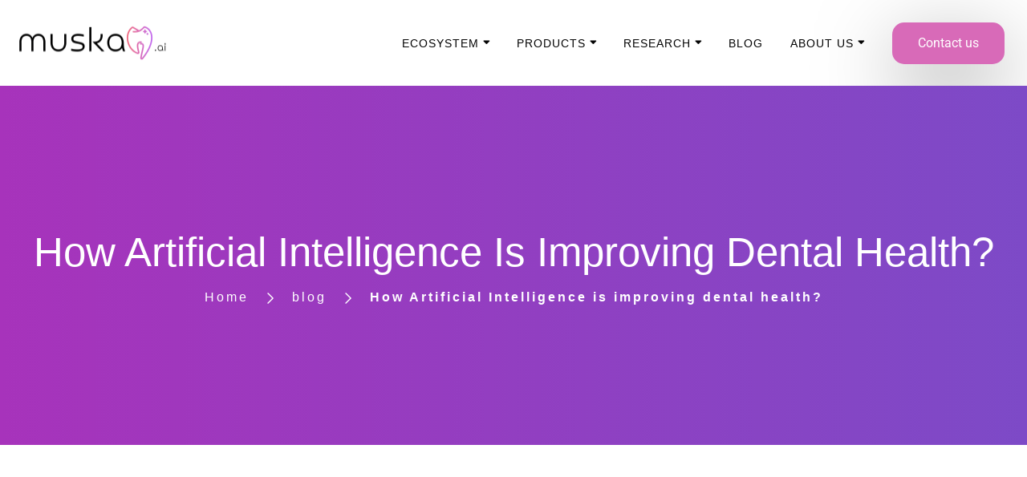

--- FILE ---
content_type: text/html; charset=UTF-8
request_url: https://muskan.ai/blog/how-artificial-intelligence-is-improving-dental-health/
body_size: 43936
content:
<!doctype html>
<html lang="en-US" prefix="og: https://ogp.me/ns#" class="no-js">

<head>
  <meta charset="UTF-8">
  <meta name="viewport" content="width=device-width, initial-scale=1, minimum-scale=1">
    <link rel="profile" href="https://gmpg.org/xfn/11">
  <link rel="icon" href="https://muskan.ai/wp-content/uploads/2023/10/cropped-muskan.ai-logos-6-32x32.png" sizes="32x32" />
<link rel="icon" href="https://muskan.ai/wp-content/uploads/2023/10/cropped-muskan.ai-logos-6-192x192.png" sizes="192x192" />
<link rel="apple-touch-icon" href="https://muskan.ai/wp-content/uploads/2023/10/cropped-muskan.ai-logos-6-180x180.png" />
<meta name="msapplication-TileImage" content="https://muskan.ai/wp-content/uploads/2023/10/cropped-muskan.ai-logos-6-270x270.png" />
    <link rel="shortcut icon" href="https://muskan.ai/wp-content/themes/vizion-elementor/assets/images/redux/favicon.png" />
    
<!-- Search Engine Optimization by Rank Math - https://rankmath.com/ -->
<title>How Artificial Intelligence is improving dental health? - Muskan.ai - AI Powered Dentistry</title>
<meta name="description" content="How Artificial Intelligence is improving dental health? | Read about how AI is revolutionizing the field of dental care."/>
<meta name="robots" content="index, follow, max-snippet:-1, max-video-preview:-1, max-image-preview:large"/>
<link rel="canonical" href="https://muskan.ai/blog/how-artificial-intelligence-is-improving-dental-health/" />
<meta property="og:locale" content="en_US" />
<meta property="og:type" content="article" />
<meta property="og:title" content="How Artificial Intelligence is improving dental health? - Muskan.ai - AI Powered Dentistry" />
<meta property="og:description" content="How Artificial Intelligence is improving dental health? | Read about how AI is revolutionizing the field of dental care." />
<meta property="og:url" content="https://muskan.ai/blog/how-artificial-intelligence-is-improving-dental-health/" />
<meta property="og:site_name" content="Muskan" />
<meta property="article:tag" content="artificial intelligence" />
<meta property="article:tag" content="dentist" />
<meta property="article:section" content="blog" />
<meta property="og:updated_time" content="2024-01-20T07:44:38+00:00" />
<meta property="og:image" content="https://muskan.ai/wp-content/uploads/2023/05/jonathan-borba-v_2FRXEba94-unsplash-1024x683.jpg" />
<meta property="og:image:secure_url" content="https://muskan.ai/wp-content/uploads/2023/05/jonathan-borba-v_2FRXEba94-unsplash-1024x683.jpg" />
<meta property="og:image:width" content="1024" />
<meta property="og:image:height" content="683" />
<meta property="og:image:alt" content="dentist analyzing the xray" />
<meta property="og:image:type" content="image/jpeg" />
<meta property="article:published_time" content="2023-05-01T10:36:52+00:00" />
<meta property="article:modified_time" content="2024-01-20T07:44:38+00:00" />
<meta name="twitter:card" content="summary_large_image" />
<meta name="twitter:title" content="How Artificial Intelligence is improving dental health? - Muskan.ai - AI Powered Dentistry" />
<meta name="twitter:description" content="How Artificial Intelligence is improving dental health? | Read about how AI is revolutionizing the field of dental care." />
<meta name="twitter:image" content="https://muskan.ai/wp-content/uploads/2023/05/jonathan-borba-v_2FRXEba94-unsplash-1024x683.jpg" />
<meta name="twitter:label1" content="Written by" />
<meta name="twitter:data1" content="anitya" />
<meta name="twitter:label2" content="Time to read" />
<meta name="twitter:data2" content="5 minutes" />
<!-- /Rank Math WordPress SEO plugin -->

<link rel='dns-prefetch' href='//fonts.googleapis.com' />
<link rel='dns-prefetch' href='//www.googletagmanager.com' />
<link href='https://fonts.gstatic.com' crossorigin rel='preconnect' />
<link rel="alternate" type="application/rss+xml" title="Muskan.ai - AI Powered Dentistry &raquo; Feed" href="https://muskan.ai/feed/" />
<link rel="alternate" type="application/rss+xml" title="Muskan.ai - AI Powered Dentistry &raquo; Comments Feed" href="https://muskan.ai/comments/feed/" />
<link rel="alternate" type="application/rss+xml" title="Muskan.ai - AI Powered Dentistry &raquo; How Artificial Intelligence is improving dental health? Comments Feed" href="https://muskan.ai/blog/how-artificial-intelligence-is-improving-dental-health/feed/" />
<script type="text/javascript">
/* <![CDATA[ */
window._wpemojiSettings = {"baseUrl":"https:\/\/s.w.org\/images\/core\/emoji\/15.0.3\/72x72\/","ext":".png","svgUrl":"https:\/\/s.w.org\/images\/core\/emoji\/15.0.3\/svg\/","svgExt":".svg","source":{"concatemoji":"https:\/\/muskan.ai\/wp-includes\/js\/wp-emoji-release.min.js?ver=6.5.7"}};
/*! This file is auto-generated */
!function(i,n){var o,s,e;function c(e){try{var t={supportTests:e,timestamp:(new Date).valueOf()};sessionStorage.setItem(o,JSON.stringify(t))}catch(e){}}function p(e,t,n){e.clearRect(0,0,e.canvas.width,e.canvas.height),e.fillText(t,0,0);var t=new Uint32Array(e.getImageData(0,0,e.canvas.width,e.canvas.height).data),r=(e.clearRect(0,0,e.canvas.width,e.canvas.height),e.fillText(n,0,0),new Uint32Array(e.getImageData(0,0,e.canvas.width,e.canvas.height).data));return t.every(function(e,t){return e===r[t]})}function u(e,t,n){switch(t){case"flag":return n(e,"\ud83c\udff3\ufe0f\u200d\u26a7\ufe0f","\ud83c\udff3\ufe0f\u200b\u26a7\ufe0f")?!1:!n(e,"\ud83c\uddfa\ud83c\uddf3","\ud83c\uddfa\u200b\ud83c\uddf3")&&!n(e,"\ud83c\udff4\udb40\udc67\udb40\udc62\udb40\udc65\udb40\udc6e\udb40\udc67\udb40\udc7f","\ud83c\udff4\u200b\udb40\udc67\u200b\udb40\udc62\u200b\udb40\udc65\u200b\udb40\udc6e\u200b\udb40\udc67\u200b\udb40\udc7f");case"emoji":return!n(e,"\ud83d\udc26\u200d\u2b1b","\ud83d\udc26\u200b\u2b1b")}return!1}function f(e,t,n){var r="undefined"!=typeof WorkerGlobalScope&&self instanceof WorkerGlobalScope?new OffscreenCanvas(300,150):i.createElement("canvas"),a=r.getContext("2d",{willReadFrequently:!0}),o=(a.textBaseline="top",a.font="600 32px Arial",{});return e.forEach(function(e){o[e]=t(a,e,n)}),o}function t(e){var t=i.createElement("script");t.src=e,t.defer=!0,i.head.appendChild(t)}"undefined"!=typeof Promise&&(o="wpEmojiSettingsSupports",s=["flag","emoji"],n.supports={everything:!0,everythingExceptFlag:!0},e=new Promise(function(e){i.addEventListener("DOMContentLoaded",e,{once:!0})}),new Promise(function(t){var n=function(){try{var e=JSON.parse(sessionStorage.getItem(o));if("object"==typeof e&&"number"==typeof e.timestamp&&(new Date).valueOf()<e.timestamp+604800&&"object"==typeof e.supportTests)return e.supportTests}catch(e){}return null}();if(!n){if("undefined"!=typeof Worker&&"undefined"!=typeof OffscreenCanvas&&"undefined"!=typeof URL&&URL.createObjectURL&&"undefined"!=typeof Blob)try{var e="postMessage("+f.toString()+"("+[JSON.stringify(s),u.toString(),p.toString()].join(",")+"));",r=new Blob([e],{type:"text/javascript"}),a=new Worker(URL.createObjectURL(r),{name:"wpTestEmojiSupports"});return void(a.onmessage=function(e){c(n=e.data),a.terminate(),t(n)})}catch(e){}c(n=f(s,u,p))}t(n)}).then(function(e){for(var t in e)n.supports[t]=e[t],n.supports.everything=n.supports.everything&&n.supports[t],"flag"!==t&&(n.supports.everythingExceptFlag=n.supports.everythingExceptFlag&&n.supports[t]);n.supports.everythingExceptFlag=n.supports.everythingExceptFlag&&!n.supports.flag,n.DOMReady=!1,n.readyCallback=function(){n.DOMReady=!0}}).then(function(){return e}).then(function(){var e;n.supports.everything||(n.readyCallback(),(e=n.source||{}).concatemoji?t(e.concatemoji):e.wpemoji&&e.twemoji&&(t(e.twemoji),t(e.wpemoji)))}))}((window,document),window._wpemojiSettings);
/* ]]> */
</script>
<link rel='stylesheet' id='ht_ctc_main_css-css' href='https://muskan.ai/wp-content/plugins/click-to-chat-for-whatsapp/new/inc/assets/css/main.css?ver=4.16' type='text/css' media='all' />
<link rel='stylesheet' id='jkit-elements-main-css' href='https://muskan.ai/wp-content/plugins/jeg-elementor-kit/assets/css/elements/main.css?ver=3.0.2' type='text/css' media='all' />
<style id='wp-emoji-styles-inline-css' type='text/css'>

	img.wp-smiley, img.emoji {
		display: inline !important;
		border: none !important;
		box-shadow: none !important;
		height: 1em !important;
		width: 1em !important;
		margin: 0 0.07em !important;
		vertical-align: -0.1em !important;
		background: none !important;
		padding: 0 !important;
	}
</style>
<link rel='stylesheet' id='wp-block-library-css' href='https://muskan.ai/wp-includes/css/dist/block-library/style.min.css?ver=6.5.7' type='text/css' media='all' />
<style id='classic-theme-styles-inline-css' type='text/css'>
/*! This file is auto-generated */
.wp-block-button__link{color:#fff;background-color:#32373c;border-radius:9999px;box-shadow:none;text-decoration:none;padding:calc(.667em + 2px) calc(1.333em + 2px);font-size:1.125em}.wp-block-file__button{background:#32373c;color:#fff;text-decoration:none}
</style>
<style id='global-styles-inline-css' type='text/css'>
body{--wp--preset--color--black: #000000;--wp--preset--color--cyan-bluish-gray: #abb8c3;--wp--preset--color--white: #ffffff;--wp--preset--color--pale-pink: #f78da7;--wp--preset--color--vivid-red: #cf2e2e;--wp--preset--color--luminous-vivid-orange: #ff6900;--wp--preset--color--luminous-vivid-amber: #fcb900;--wp--preset--color--light-green-cyan: #7bdcb5;--wp--preset--color--vivid-green-cyan: #00d084;--wp--preset--color--pale-cyan-blue: #8ed1fc;--wp--preset--color--vivid-cyan-blue: #0693e3;--wp--preset--color--vivid-purple: #9b51e0;--wp--preset--color--theme-primary: #e36d60;--wp--preset--color--theme-secondary: #41848f;--wp--preset--color--theme-red: #C0392B;--wp--preset--color--theme-green: #27AE60;--wp--preset--color--theme-blue: #2980B9;--wp--preset--color--theme-yellow: #F1C40F;--wp--preset--color--theme-black: #1C2833;--wp--preset--color--theme-grey: #95A5A6;--wp--preset--color--theme-white: #ECF0F1;--wp--preset--color--custom-daylight: #97c0b7;--wp--preset--color--custom-sun: #eee9d1;--wp--preset--gradient--vivid-cyan-blue-to-vivid-purple: linear-gradient(135deg,rgba(6,147,227,1) 0%,rgb(155,81,224) 100%);--wp--preset--gradient--light-green-cyan-to-vivid-green-cyan: linear-gradient(135deg,rgb(122,220,180) 0%,rgb(0,208,130) 100%);--wp--preset--gradient--luminous-vivid-amber-to-luminous-vivid-orange: linear-gradient(135deg,rgba(252,185,0,1) 0%,rgba(255,105,0,1) 100%);--wp--preset--gradient--luminous-vivid-orange-to-vivid-red: linear-gradient(135deg,rgba(255,105,0,1) 0%,rgb(207,46,46) 100%);--wp--preset--gradient--very-light-gray-to-cyan-bluish-gray: linear-gradient(135deg,rgb(238,238,238) 0%,rgb(169,184,195) 100%);--wp--preset--gradient--cool-to-warm-spectrum: linear-gradient(135deg,rgb(74,234,220) 0%,rgb(151,120,209) 20%,rgb(207,42,186) 40%,rgb(238,44,130) 60%,rgb(251,105,98) 80%,rgb(254,248,76) 100%);--wp--preset--gradient--blush-light-purple: linear-gradient(135deg,rgb(255,206,236) 0%,rgb(152,150,240) 100%);--wp--preset--gradient--blush-bordeaux: linear-gradient(135deg,rgb(254,205,165) 0%,rgb(254,45,45) 50%,rgb(107,0,62) 100%);--wp--preset--gradient--luminous-dusk: linear-gradient(135deg,rgb(255,203,112) 0%,rgb(199,81,192) 50%,rgb(65,88,208) 100%);--wp--preset--gradient--pale-ocean: linear-gradient(135deg,rgb(255,245,203) 0%,rgb(182,227,212) 50%,rgb(51,167,181) 100%);--wp--preset--gradient--electric-grass: linear-gradient(135deg,rgb(202,248,128) 0%,rgb(113,206,126) 100%);--wp--preset--gradient--midnight: linear-gradient(135deg,rgb(2,3,129) 0%,rgb(40,116,252) 100%);--wp--preset--font-size--small: 16px;--wp--preset--font-size--medium: 25px;--wp--preset--font-size--large: 31px;--wp--preset--font-size--x-large: 42px;--wp--preset--font-size--larger: 39px;--wp--preset--font-family--inter: "Inter", sans-serif;--wp--preset--font-family--cardo: Cardo;--wp--preset--spacing--20: 0.44rem;--wp--preset--spacing--30: 0.67rem;--wp--preset--spacing--40: 1rem;--wp--preset--spacing--50: 1.5rem;--wp--preset--spacing--60: 2.25rem;--wp--preset--spacing--70: 3.38rem;--wp--preset--spacing--80: 5.06rem;--wp--preset--shadow--natural: 6px 6px 9px rgba(0, 0, 0, 0.2);--wp--preset--shadow--deep: 12px 12px 50px rgba(0, 0, 0, 0.4);--wp--preset--shadow--sharp: 6px 6px 0px rgba(0, 0, 0, 0.2);--wp--preset--shadow--outlined: 6px 6px 0px -3px rgba(255, 255, 255, 1), 6px 6px rgba(0, 0, 0, 1);--wp--preset--shadow--crisp: 6px 6px 0px rgba(0, 0, 0, 1);}:where(.is-layout-flex){gap: 0.5em;}:where(.is-layout-grid){gap: 0.5em;}body .is-layout-flex{display: flex;}body .is-layout-flex{flex-wrap: wrap;align-items: center;}body .is-layout-flex > *{margin: 0;}body .is-layout-grid{display: grid;}body .is-layout-grid > *{margin: 0;}:where(.wp-block-columns.is-layout-flex){gap: 2em;}:where(.wp-block-columns.is-layout-grid){gap: 2em;}:where(.wp-block-post-template.is-layout-flex){gap: 1.25em;}:where(.wp-block-post-template.is-layout-grid){gap: 1.25em;}.has-black-color{color: var(--wp--preset--color--black) !important;}.has-cyan-bluish-gray-color{color: var(--wp--preset--color--cyan-bluish-gray) !important;}.has-white-color{color: var(--wp--preset--color--white) !important;}.has-pale-pink-color{color: var(--wp--preset--color--pale-pink) !important;}.has-vivid-red-color{color: var(--wp--preset--color--vivid-red) !important;}.has-luminous-vivid-orange-color{color: var(--wp--preset--color--luminous-vivid-orange) !important;}.has-luminous-vivid-amber-color{color: var(--wp--preset--color--luminous-vivid-amber) !important;}.has-light-green-cyan-color{color: var(--wp--preset--color--light-green-cyan) !important;}.has-vivid-green-cyan-color{color: var(--wp--preset--color--vivid-green-cyan) !important;}.has-pale-cyan-blue-color{color: var(--wp--preset--color--pale-cyan-blue) !important;}.has-vivid-cyan-blue-color{color: var(--wp--preset--color--vivid-cyan-blue) !important;}.has-vivid-purple-color{color: var(--wp--preset--color--vivid-purple) !important;}.has-black-background-color{background-color: var(--wp--preset--color--black) !important;}.has-cyan-bluish-gray-background-color{background-color: var(--wp--preset--color--cyan-bluish-gray) !important;}.has-white-background-color{background-color: var(--wp--preset--color--white) !important;}.has-pale-pink-background-color{background-color: var(--wp--preset--color--pale-pink) !important;}.has-vivid-red-background-color{background-color: var(--wp--preset--color--vivid-red) !important;}.has-luminous-vivid-orange-background-color{background-color: var(--wp--preset--color--luminous-vivid-orange) !important;}.has-luminous-vivid-amber-background-color{background-color: var(--wp--preset--color--luminous-vivid-amber) !important;}.has-light-green-cyan-background-color{background-color: var(--wp--preset--color--light-green-cyan) !important;}.has-vivid-green-cyan-background-color{background-color: var(--wp--preset--color--vivid-green-cyan) !important;}.has-pale-cyan-blue-background-color{background-color: var(--wp--preset--color--pale-cyan-blue) !important;}.has-vivid-cyan-blue-background-color{background-color: var(--wp--preset--color--vivid-cyan-blue) !important;}.has-vivid-purple-background-color{background-color: var(--wp--preset--color--vivid-purple) !important;}.has-black-border-color{border-color: var(--wp--preset--color--black) !important;}.has-cyan-bluish-gray-border-color{border-color: var(--wp--preset--color--cyan-bluish-gray) !important;}.has-white-border-color{border-color: var(--wp--preset--color--white) !important;}.has-pale-pink-border-color{border-color: var(--wp--preset--color--pale-pink) !important;}.has-vivid-red-border-color{border-color: var(--wp--preset--color--vivid-red) !important;}.has-luminous-vivid-orange-border-color{border-color: var(--wp--preset--color--luminous-vivid-orange) !important;}.has-luminous-vivid-amber-border-color{border-color: var(--wp--preset--color--luminous-vivid-amber) !important;}.has-light-green-cyan-border-color{border-color: var(--wp--preset--color--light-green-cyan) !important;}.has-vivid-green-cyan-border-color{border-color: var(--wp--preset--color--vivid-green-cyan) !important;}.has-pale-cyan-blue-border-color{border-color: var(--wp--preset--color--pale-cyan-blue) !important;}.has-vivid-cyan-blue-border-color{border-color: var(--wp--preset--color--vivid-cyan-blue) !important;}.has-vivid-purple-border-color{border-color: var(--wp--preset--color--vivid-purple) !important;}.has-vivid-cyan-blue-to-vivid-purple-gradient-background{background: var(--wp--preset--gradient--vivid-cyan-blue-to-vivid-purple) !important;}.has-light-green-cyan-to-vivid-green-cyan-gradient-background{background: var(--wp--preset--gradient--light-green-cyan-to-vivid-green-cyan) !important;}.has-luminous-vivid-amber-to-luminous-vivid-orange-gradient-background{background: var(--wp--preset--gradient--luminous-vivid-amber-to-luminous-vivid-orange) !important;}.has-luminous-vivid-orange-to-vivid-red-gradient-background{background: var(--wp--preset--gradient--luminous-vivid-orange-to-vivid-red) !important;}.has-very-light-gray-to-cyan-bluish-gray-gradient-background{background: var(--wp--preset--gradient--very-light-gray-to-cyan-bluish-gray) !important;}.has-cool-to-warm-spectrum-gradient-background{background: var(--wp--preset--gradient--cool-to-warm-spectrum) !important;}.has-blush-light-purple-gradient-background{background: var(--wp--preset--gradient--blush-light-purple) !important;}.has-blush-bordeaux-gradient-background{background: var(--wp--preset--gradient--blush-bordeaux) !important;}.has-luminous-dusk-gradient-background{background: var(--wp--preset--gradient--luminous-dusk) !important;}.has-pale-ocean-gradient-background{background: var(--wp--preset--gradient--pale-ocean) !important;}.has-electric-grass-gradient-background{background: var(--wp--preset--gradient--electric-grass) !important;}.has-midnight-gradient-background{background: var(--wp--preset--gradient--midnight) !important;}.has-small-font-size{font-size: var(--wp--preset--font-size--small) !important;}.has-medium-font-size{font-size: var(--wp--preset--font-size--medium) !important;}.has-large-font-size{font-size: var(--wp--preset--font-size--large) !important;}.has-x-large-font-size{font-size: var(--wp--preset--font-size--x-large) !important;}
.wp-block-navigation a:where(:not(.wp-element-button)){color: inherit;}
:where(.wp-block-post-template.is-layout-flex){gap: 1.25em;}:where(.wp-block-post-template.is-layout-grid){gap: 1.25em;}
:where(.wp-block-columns.is-layout-flex){gap: 2em;}:where(.wp-block-columns.is-layout-grid){gap: 2em;}
.wp-block-pullquote{font-size: 1.5em;line-height: 1.6;}
</style>
<link rel='stylesheet' id='extendify-sdk-utility-classes-css' href='https://muskan.ai/wp-content/plugins/iqonic-extensions/includes/ReduxCore/extendify-sdk/public/build/extendify-utilities.css?ver=11.7' type='text/css' media='all' />
<link rel='stylesheet' id='magnific-css' href='https://muskan.ai/wp-content/plugins/iqonic-extensions/includes/Elementor/assets/css/magnific-popup.css?ver=1.2.0' type='text/css' media='all' />
<link rel='stylesheet' id='general-css' href='https://muskan.ai/wp-content/plugins/iqonic-extensions/includes/Elementor/assets/css/general.css?ver=1.2.0' type='text/css' media='all' />
<link rel='stylesheet' id='layout-general-css' href='https://muskan.ai/wp-content/plugins/iqonic-layouts/includes/Elementor/assets/css/general.css?ver=1.2.0' type='text/css' media='all' />
<link rel='stylesheet' id='woof-css' href='https://muskan.ai/wp-content/plugins/woocommerce-products-filter/css/front.css?ver=1.3.7.4' type='text/css' media='all' />
<style id='woof-inline-css' type='text/css'>

.woof_products_top_panel li span, .woof_products_top_panel2 li span{background: url(https://muskan.ai/wp-content/plugins/woocommerce-products-filter/img/delete.png);background-size: 14px 14px;background-repeat: no-repeat;background-position: right;}
.woof_edit_view{
                    display: none;
                }
</style>
<link rel='stylesheet' id='chosen-drop-down-css' href='https://muskan.ai/wp-content/plugins/woocommerce-products-filter/js/chosen/chosen.min.css?ver=1.3.7.4' type='text/css' media='all' />
<link rel='stylesheet' id='icheck-jquery-color-flat-css' href='https://muskan.ai/wp-content/plugins/woocommerce-products-filter/js/icheck/skins/flat/_all.css?ver=1.3.7.4' type='text/css' media='all' />
<link rel='stylesheet' id='icheck-jquery-color-square-css' href='https://muskan.ai/wp-content/plugins/woocommerce-products-filter/js/icheck/skins/square/_all.css?ver=1.3.7.4' type='text/css' media='all' />
<link rel='stylesheet' id='icheck-jquery-color-minimal-css' href='https://muskan.ai/wp-content/plugins/woocommerce-products-filter/js/icheck/skins/minimal/_all.css?ver=1.3.7.4' type='text/css' media='all' />
<link rel='stylesheet' id='woof_by_author_html_items-css' href='https://muskan.ai/wp-content/plugins/woocommerce-products-filter/ext/by_author/css/by_author.css?ver=1.3.7.4' type='text/css' media='all' />
<link rel='stylesheet' id='woof_by_instock_html_items-css' href='https://muskan.ai/wp-content/plugins/woocommerce-products-filter/ext/by_instock/css/by_instock.css?ver=1.3.7.4' type='text/css' media='all' />
<link rel='stylesheet' id='woof_by_onsales_html_items-css' href='https://muskan.ai/wp-content/plugins/woocommerce-products-filter/ext/by_onsales/css/by_onsales.css?ver=1.3.7.4' type='text/css' media='all' />
<link rel='stylesheet' id='woof_by_text_html_items-css' href='https://muskan.ai/wp-content/plugins/woocommerce-products-filter/ext/by_text/assets/css/front.css?ver=1.3.7.4' type='text/css' media='all' />
<link rel='stylesheet' id='woof_label_html_items-css' href='https://muskan.ai/wp-content/plugins/woocommerce-products-filter/ext/label/css/html_types/label.css?ver=1.3.7.4' type='text/css' media='all' />
<link rel='stylesheet' id='woof_select_radio_check_html_items-css' href='https://muskan.ai/wp-content/plugins/woocommerce-products-filter/ext/select_radio_check/css/html_types/select_radio_check.css?ver=1.3.7.4' type='text/css' media='all' />
<link rel='stylesheet' id='woof_sd_html_items_checkbox-css' href='https://muskan.ai/wp-content/plugins/woocommerce-products-filter/ext/smart_designer/css/elements/checkbox.css?ver=1.3.7.4' type='text/css' media='all' />
<link rel='stylesheet' id='woof_sd_html_items_radio-css' href='https://muskan.ai/wp-content/plugins/woocommerce-products-filter/ext/smart_designer/css/elements/radio.css?ver=1.3.7.4' type='text/css' media='all' />
<link rel='stylesheet' id='woof_sd_html_items_switcher-css' href='https://muskan.ai/wp-content/plugins/woocommerce-products-filter/ext/smart_designer/css/elements/switcher.css?ver=1.3.7.4' type='text/css' media='all' />
<link rel='stylesheet' id='woof_sd_html_items_color-css' href='https://muskan.ai/wp-content/plugins/woocommerce-products-filter/ext/smart_designer/css/elements/color.css?ver=1.3.7.4' type='text/css' media='all' />
<link rel='stylesheet' id='woof_sd_html_items_tooltip-css' href='https://muskan.ai/wp-content/plugins/woocommerce-products-filter/ext/smart_designer/css/tooltip.css?ver=1.3.7.4' type='text/css' media='all' />
<link rel='stylesheet' id='woof_sd_html_items_front-css' href='https://muskan.ai/wp-content/plugins/woocommerce-products-filter/ext/smart_designer/css/front.css?ver=1.3.7.4' type='text/css' media='all' />
<link rel='stylesheet' id='woof-switcher23-css' href='https://muskan.ai/wp-content/plugins/woocommerce-products-filter/css/switcher.css?ver=1.3.7.4' type='text/css' media='all' />
<link rel='stylesheet' id='woocommerce-layout-css' href='https://muskan.ai/wp-content/plugins/woocommerce/assets/css/woocommerce-layout.css?ver=9.4.4' type='text/css' media='all' />
<link rel='stylesheet' id='woocommerce-smallscreen-css' href='https://muskan.ai/wp-content/plugins/woocommerce/assets/css/woocommerce-smallscreen.css?ver=9.4.4' type='text/css' media='only screen and (max-width: 768px)' />
<link rel='stylesheet' id='woocommerce-general-css' href='https://muskan.ai/wp-content/plugins/woocommerce/assets/css/woocommerce.css?ver=9.4.4' type='text/css' media='all' />
<style id='woocommerce-inline-inline-css' type='text/css'>
.woocommerce form .form-row .required { visibility: visible; }
</style>
<link rel='stylesheet' id='wpa-style-css' href='https://muskan.ai/wp-content/plugins/wp-accessibility/css/wpa-style.css?ver=2.1.7' type='text/css' media='all' />
<style id='wpa-style-inline-css' type='text/css'>
:root { --admin-bar-top : 7px; }
</style>
<link rel='stylesheet' id='elementor-icons-css' href='https://muskan.ai/wp-content/plugins/elementor/assets/lib/eicons/css/elementor-icons.min.css?ver=5.40.0' type='text/css' media='all' />
<link rel='stylesheet' id='elementor-frontend-css' href='https://muskan.ai/wp-content/plugins/elementor/assets/css/frontend.min.css?ver=3.29.2' type='text/css' media='all' />
<link rel='stylesheet' id='elementor-post-5209-css' href='https://muskan.ai/wp-content/uploads/elementor/css/post-5209.css?ver=1741943860' type='text/css' media='all' />
<link rel='stylesheet' id='widget-text-editor-css' href='https://muskan.ai/wp-content/plugins/elementor/assets/css/widget-text-editor.min.css?ver=3.29.2' type='text/css' media='all' />
<link rel='stylesheet' id='widget-heading-css' href='https://muskan.ai/wp-content/plugins/elementor/assets/css/widget-heading.min.css?ver=3.29.2' type='text/css' media='all' />
<link rel='stylesheet' id='cute-alert-css' href='https://muskan.ai/wp-content/plugins/metform/public/assets/lib/cute-alert/style.css?ver=4.1.2' type='text/css' media='all' />
<link rel='stylesheet' id='text-editor-style-css' href='https://muskan.ai/wp-content/plugins/metform/public/assets/css/text-editor.css?ver=4.1.2' type='text/css' media='all' />
<link rel='stylesheet' id='vizion-elementor-fonts-css' href='https://fonts.googleapis.com/css?family=Inter:200,300,400,500,600,700%7CRoboto:100,100i,300,300i,400,400i,500,600&#038;display=swap' type='text/css' media='all' />
<link rel='stylesheet' id='bootstrap-css' href='https://muskan.ai/wp-content/themes/vizion-elementor/assets/css/vendor/bootstrap.min.css?ver=1.1.1' type='text/css' media='all' />
<link rel='stylesheet' id='font-awesome-all-min-css' href='https://muskan.ai/wp-content/themes/vizion-elementor/assets/css/vendor/font-awesome/css/all.min.css?ver=1.1.1' type='text/css' media='all' />
<link rel='stylesheet' id='wow-css' href='https://muskan.ai/wp-content/themes/vizion-elementor/assets/css/vendor/wow.css?ver=1.1.1' type='text/css' media='all' />
<link rel='stylesheet' id='nice-select-css' href='https://muskan.ai/wp-content/themes/vizion-elementor/assets/css/vendor/nice-select.css?ver=1.1.1' type='text/css' media='all' />
<link rel='stylesheet' id='vizion-elementor-global-css' href='https://muskan.ai/wp-content/themes/vizion-elementor/assets/css/global.min.css?ver=1.1.1' type='text/css' media='all' />
<style id='vizion-elementor-global-inline-css' type='text/css'>
.footer {
						background-color:  !important;
					}
--color-background-gradiant: linear-gradient(to right, rgba(167,51,187,1) 0%, rgba(125,74,199,1) 100%)}
:root {  --content-width: 1400px !important;}
					#back-to-top { display: none !important; }
</style>
<link rel='stylesheet' id='vizion-elementor-dummy-css' href='https://muskan.ai/wp-content/themes/vizion-elementor/assets/css/dummy.min.css?ver=1.1.1' type='text/css' media='all' />
<link rel='stylesheet' id='vizion-elementor-button-css' href='https://muskan.ai/wp-content/themes/vizion-elementor/assets/css/button.min.css?ver=1.1.1' type='text/css' media='all' />
<link rel='stylesheet' id='vizion-elementor-woocommerce-css' href='https://muskan.ai/wp-content/themes/vizion-elementor/assets/css/woocommerce.min.css?ver=1.1.1' type='text/css' media='all' />
<link rel='stylesheet' id='vizion-elementor-sidebar-css' href='https://muskan.ai/wp-content/themes/vizion-elementor/assets/css/sidebar.min.css?ver=1.1.1' type='text/css' media='all' />
<link rel='stylesheet' id='vizion-elementor-widgets-css' href='https://muskan.ai/wp-content/themes/vizion-elementor/assets/css/widgets.min.css?ver=1.1.1' type='text/css' media='all' />
<link rel='stylesheet' id='eael-general-css' href='https://muskan.ai/wp-content/plugins/essential-addons-for-elementor-lite/assets/front-end/css/view/general.min.css?ver=6.5.7' type='text/css' media='all' />
<link rel='stylesheet' id='bdt-uikit-css' href='https://muskan.ai/wp-content/plugins/bdthemes-element-pack-lite/assets/css/bdt-uikit.css?ver=3.21.7' type='text/css' media='all' />
<link rel='stylesheet' id='ep-helper-css' href='https://muskan.ai/wp-content/plugins/bdthemes-element-pack-lite/assets/css/ep-helper.css?ver=8.3.16' type='text/css' media='all' />
<link rel='stylesheet' id='prime-slider-site-css' href='https://muskan.ai/wp-content/plugins/bdthemes-prime-slider-lite/assets/css/prime-slider-site.css?ver=4.1.3' type='text/css' media='all' />
<link rel='stylesheet' id='elementor-gf-local-roboto-css' href='https://muskan.ai/wp-content/uploads/elementor/google-fonts/css/roboto.css?ver=1742260178' type='text/css' media='all' />
<link rel='stylesheet' id='elementor-gf-local-robotoslab-css' href='https://muskan.ai/wp-content/uploads/elementor/google-fonts/css/robotoslab.css?ver=1742260188' type='text/css' media='all' />
<script type="text/javascript" src="https://muskan.ai/wp-includes/js/jquery/jquery.min.js?ver=3.7.1" id="jquery-core-js"></script>
<script type="text/javascript" src="https://muskan.ai/wp-includes/js/jquery/jquery-migrate.min.js?ver=3.4.1" id="jquery-migrate-js"></script>
<script type="text/javascript" id="woof-husky-js-extra">
/* <![CDATA[ */
var woof_husky_txt = {"ajax_url":"https:\/\/muskan.ai\/wp-admin\/admin-ajax.php","plugin_uri":"https:\/\/muskan.ai\/wp-content\/plugins\/woocommerce-products-filter\/ext\/by_text\/","loader":"https:\/\/muskan.ai\/wp-content\/plugins\/woocommerce-products-filter\/ext\/by_text\/assets\/img\/ajax-loader.gif","not_found":"Nothing found!","prev":"Prev","next":"Next","site_link":"https:\/\/muskan.ai","default_data":{"placeholder":"","behavior":"title_or_content_or_excerpt","search_by_full_word":0,"autocomplete":1,"how_to_open_links":0,"taxonomy_compatibility":0,"sku_compatibility":1,"custom_fields":"","search_desc_variant":0,"view_text_length":10,"min_symbols":3,"max_posts":10,"image":"","notes_for_customer":"","template":"default","max_open_height":300,"page":0}};
/* ]]> */
</script>
<script type="text/javascript" src="https://muskan.ai/wp-content/plugins/woocommerce-products-filter/ext/by_text/assets/js/husky.js?ver=1.3.7.4" id="woof-husky-js"></script>
<script type="text/javascript" src="https://muskan.ai/wp-content/plugins/woocommerce/assets/js/jquery-blockui/jquery.blockUI.min.js?ver=2.7.0-wc.9.4.4" id="jquery-blockui-js" defer="defer" data-wp-strategy="defer"></script>
<script type="text/javascript" id="wc-add-to-cart-js-extra">
/* <![CDATA[ */
var wc_add_to_cart_params = {"ajax_url":"\/wp-admin\/admin-ajax.php","wc_ajax_url":"\/?wc-ajax=%%endpoint%%","i18n_view_cart":"View cart","cart_url":"https:\/\/muskan.ai","is_cart":"","cart_redirect_after_add":"no"};
/* ]]> */
</script>
<script type="text/javascript" src="https://muskan.ai/wp-content/plugins/woocommerce/assets/js/frontend/add-to-cart.min.js?ver=9.4.4" id="wc-add-to-cart-js" defer="defer" data-wp-strategy="defer"></script>
<script type="text/javascript" src="https://muskan.ai/wp-content/plugins/woocommerce/assets/js/js-cookie/js.cookie.min.js?ver=2.1.4-wc.9.4.4" id="js-cookie-js" defer="defer" data-wp-strategy="defer"></script>
<script type="text/javascript" id="woocommerce-js-extra">
/* <![CDATA[ */
var woocommerce_params = {"ajax_url":"\/wp-admin\/admin-ajax.php","wc_ajax_url":"\/?wc-ajax=%%endpoint%%"};
/* ]]> */
</script>
<script type="text/javascript" src="https://muskan.ai/wp-content/plugins/woocommerce/assets/js/frontend/woocommerce.min.js?ver=9.4.4" id="woocommerce-js" defer="defer" data-wp-strategy="defer"></script>
<script type="text/javascript" src="https://muskan.ai/wp-content/plugins/wp-accessibility/js/fingerprint.min.js?ver=2.1.7" id="wpa-fingerprintjs-js"></script>
<link rel="https://api.w.org/" href="https://muskan.ai/wp-json/" /><link rel="alternate" type="application/json" href="https://muskan.ai/wp-json/wp/v2/posts/22056" /><link rel="EditURI" type="application/rsd+xml" title="RSD" href="https://muskan.ai/xmlrpc.php?rsd" />
<meta name="generator" content="WordPress 6.5.7" />
<meta name="generator" content="WooCommerce 9.4.4" />
<link rel='shortlink' href='https://muskan.ai/?p=22056' />
<link rel="alternate" type="application/json+oembed" href="https://muskan.ai/wp-json/oembed/1.0/embed?url=https%3A%2F%2Fmuskan.ai%2Fblog%2Fhow-artificial-intelligence-is-improving-dental-health%2F" />
<link rel="alternate" type="text/xml+oembed" href="https://muskan.ai/wp-json/oembed/1.0/embed?url=https%3A%2F%2Fmuskan.ai%2Fblog%2Fhow-artificial-intelligence-is-improving-dental-health%2F&#038;format=xml" />
<meta name="generator" content="Site Kit by Google 1.170.0" /><meta name="framework" content="Redux 4.3.3" />		<script>
			document.documentElement.className = document.documentElement.className.replace('no-js', 'js');
		</script>
				<style>
			.no-js img.lazyload {
				display: none;
			}

			figure.wp-block-image img.lazyloading {
				min-width: 150px;
			}

						.lazyload, .lazyloading {
				opacity: 0;
			}

			.lazyloaded {
				opacity: 1;
				transition: opacity 400ms;
				transition-delay: 0ms;
			}

					</style>
		<link rel="pingback" href="https://muskan.ai/xmlrpc.php"><link rel="preload" id="vizion-elementor-dummy-preload" href="https://muskan.ai/wp-content/themes/vizion-elementor/assets/css/dummy.min.css?ver=1.1.1" as="style">
<link rel="preload" id="vizion-elementor-comments-preload" href="https://muskan.ai/wp-content/themes/vizion-elementor/assets/css/comments.min.css?ver=1.1.1" as="style">
<link rel="preload" id="vizion-elementor-sidebar-preload" href="https://muskan.ai/wp-content/themes/vizion-elementor/assets/css/sidebar.min.css?ver=1.1.1" as="style">
<link rel="preload" id="vizion-elementor-widgets-preload" href="https://muskan.ai/wp-content/themes/vizion-elementor/assets/css/widgets.min.css?ver=1.1.1" as="style">
	<noscript><style>.woocommerce-product-gallery{ opacity: 1 !important; }</style></noscript>
	<meta name="generator" content="Elementor 3.29.2; features: additional_custom_breakpoints, e_local_google_fonts; settings: css_print_method-external, google_font-enabled, font_display-swap">

<!-- Schema & Structured Data For WP v1.54.1 - -->
<script type="application/ld+json" class="saswp-schema-markup-output">
[{"@context":"https:\/\/schema.org\/","@type":"BreadcrumbList","@id":"https:\/\/muskan.ai\/blog\/how-artificial-intelligence-is-improving-dental-health\/#breadcrumb","itemListElement":[{"@type":"ListItem","position":1,"item":{"@id":"https:\/\/muskan.ai","name":"Muskan.ai - AI Powered Dentistry"}},{"@type":"ListItem","position":2,"item":{"@id":"https:\/\/muskan.ai\/category\/blog\/","name":"blog"}},{"@type":"ListItem","position":3,"item":{"@id":"https:\/\/muskan.ai\/blog\/how-artificial-intelligence-is-improving-dental-health\/","name":"How Artificial Intelligence is improving dental health? - Muskan.ai - AI Powered Dentistry"}}]},

{"@context":"https:\/\/schema.org\/","@type":"BlogPosting","@id":"https:\/\/muskan.ai\/blog\/how-artificial-intelligence-is-improving-dental-health\/#BlogPosting","url":"https:\/\/muskan.ai\/blog\/how-artificial-intelligence-is-improving-dental-health\/","inLanguage":"en-US","mainEntityOfPage":"https:\/\/muskan.ai\/blog\/how-artificial-intelligence-is-improving-dental-health\/","headline":"How Artificial Intelligence is improving dental health? - Muskan.ai - AI Powered Dentistry","description":"How Artificial Intelligence is improving dental health? | Read about how AI is revolutionizing the field of dental care.","articleBody":"Through the development of creative solutions to challenging issues, artificial intelligence (AI) has been revolutionizing numerous sectors. A dental practice is not an exception. The delivery of dental care is being revolutionized by AI-powered technologies, and the range of these technologies' uses is constantly growing. AI systems can develop individualized treatment plans, identify early indications of dental disorders, and help dentists complete complex treatments by evaluating vast volumes of dental data. In addition to lowering the risk of problems and improving patient outcomes, this technology is improving the standard of dental care. Let's look at how AI is enhancing dental health in this setting.   AI in dentistry AI in dentistry has recently begun to take off, as it has in other sectors. AI applications in dentistry can be categorized as diagnosis, decision-making, treatment planning, and treatment result prediction. The most well-liked application of AI in dentistry is diagnosis. By producing diagnoses that are more precise and effective, AI can lighten the labour of dentists. On the one hand, dentists are using computers to make judgments more and more (36, 37). On the other side, dental computer programs are improving in intelligence, accuracy, and dependability  All areas of dentistry are now engaged in AI research. The study design, data distribution (i.e., training, test, and validation sets), and model performance (i.e., accuracy, sensitivity, specificity, F1, AUC Area Under  Curve], recall) of the numerous journal articles on dental AI remain challenging to compare. Most articles only partially covered the material above. In order to bring similar levels of openness and value to the application of AI in medicine, the MI-CLAIM (Minimum Information about Clinical Artificial Intelligence Modelling) checklist has been promoted. AI in operative dentistry According to a certain set of criteria, dentists typically detect caries using visual, tactile, or radiographic inspection. Deep fissures, close interproximal contacts, and subsequent lesions make it difficult to identify early-stage lesions. In the end, many lesions are only discovered in the later stages of dental caries, necessitating more involved treatments like dental crowns, root canals, or implants. Although dental radiography (whether in panoramic, periapical, or bitewing views) and the explorer (also known as the dental probe) have been used extensively and are regarded as very reliable diagnostic methods for identifying dental caries, a large portion of screening and the final diagnosis frequently depend on the dentist's experience.  Research in operative dentistry has focused on identifying dental caries, apical lesions, vertical root fractures, pulp space volumetric measurement, and examination of tooth wear. Each grayscale pixel in a two-dimensional (2D) radiograph has an intensity, or brightness, that corresponds to the density of the item. An AI program may learn the pattern and provide predictions to segment the tooth, identify cavities, etc. by learning from the aforementioned features. To identify dental caries on periapical radiographs, Lee et al. created a CNN algorithm. A CNN approach was suggested by Kunisch et al. to identify caries on intraoral pictures. The results of a comparison between the cost-effectiveness of AI for proximal caries detection and dentists' diagnosis by Schwen Dicke et al. How Artificial Intelligence is improving dental health Here is a comprehensive piece on how AI is enhancing dental health:  In many aspects, artificial intelligence (AI) is revolutionizing dentistry and enhancing dental health results. AI systems can develop individualized treatment plans, identify early indications of dental disorders, and help dentists' complete complex treatments by analyzing vast volumes of dental data. Let's examine some ways AI enhances dental health in more detail.  Improved diagnostic accuracy: Dental X-rays and other diagnostic images can be analyzed by AI algorithms more quickly and accurately than by humans. This can aid dentists in identifying issues at the earliest stages, resulting in more efficient treatment and better patient outcomes. For instance, AI can identify the early stages of gum disease and cavities.  Individualized treatment programs: Based on each patient's particular dental health history, genetics, and other characteristics, AI-powered software can provide individualized treatment programs for them. Dentists can offer more effective treatments that are suited to each patient's unique needs by taking into account the patient's unique traits. Better treatment outcomes and a lower risk of problems can result from this.  Accurate diagnosis: large volumes of dental data can be analysed by AI systems to find trends and anticipate future issues before they arise. This makes it possible to take preventative steps to avoid oral issues before they arise. Through the analysis of diagnostic images and the provision of real-time feedback, AI can also assist dentists in making more efficient and accurate diagnoses of issues.  Dental procedures with robotic assistance: Robotics technology is helping dentists complete challenging procedures like dental implants and root canal therapies. Robotics can speed up recuperation times, increase precision and accuracy, and lower the likelihood of problems. Dentists can deliver more effective treatments that are less intrusive and take less time to recuperate by employing robotics.  \u00a0Patient observation: Real-time dental health monitoring is possible with AI-powered solutions, giving dentists the most recent knowledge about the situations of their patients. This enables dentists to identify issues early and treat them quickly. By giving patients real-time feedback and motivating them to make good adjustments to their oral hygiene routines, patient monitoring can also assist patients in developing healthy dental habits.  Tele-dentistry: Remote dental problem detection and treatment are now possible because of AI-powered tele dentistry systems. Dentists can advise patients virtually, lowering the need for in-person consultations and enhancing patient access to care. Patients in remote or underserved locations who do not have easy access to dental treatment may benefit especially from tele dentistry.  \u00a0Evolution of dental products: New dental products and technology that enhance dental health outcomes can be created using AI. AI, for instance, can be utilized to develop novel dental materials that are more efficient and durable than existing ones. Additionally, AI can be utilized to create new dental tools and technologies that will increase the precision and efficiency of dental procedures.  By giving dentists rapid access to correct information, enabling personalized treatment plans, and enhancing the precision and efficacy of dental operations, AI is boosting oral health outcomes. Future advancements in AI technology are anticipated to have a bigger impact on dentistry. CONCLUSION: In the dentistry industry, new technologies are developed and implemented quickly. With characteristics like high accuracy and efficiency if unbiased training data is used and an algorithm is correctly trained, AI is one of the most promising ones. Dental professionals can use AI as an additional tool to lighten their burden and increase precision and accuracy in illness prognosis, diagnosis, decision-making, and treatment planning.","keywords":"artificial intelligence, dentist, ","datePublished":"2023-05-01T10:36:52+00:00","dateModified":"2024-01-20T07:44:38+00:00","author":{"@type":"Person","name":"anitya","url":"https:\/\/muskan.ai\/author\/anitya\/","sameAs":[],"image":{"@type":"ImageObject","url":"https:\/\/secure.gravatar.com\/avatar\/059a3e094a99b0a2f28ceb8e958e4f56?s=96&d=mm&r=g","height":96,"width":96}},"editor":{"@type":"Person","name":"anitya","url":"https:\/\/muskan.ai\/author\/anitya\/","sameAs":[],"image":{"@type":"ImageObject","url":"https:\/\/secure.gravatar.com\/avatar\/059a3e094a99b0a2f28ceb8e958e4f56?s=96&d=mm&r=g","height":96,"width":96}},"publisher":{"@type":"Organization","name":"Muskan.ai ","url":"https:\/\/muskan.ai","logo":{"@type":"ImageObject","url":"https:\/\/muskan.ai\/wp-content\/uploads\/2023\/10\/muskan.webp","width":1600,"height":480}},"image":[{"@type":"ImageObject","@id":"https:\/\/muskan.ai\/blog\/how-artificial-intelligence-is-improving-dental-health\/#primaryimage","url":"https:\/\/muskan.ai\/wp-content\/uploads\/2023\/05\/jonathan-borba-v_2FRXEba94-unsplash-scaled.jpg","width":"2560","height":"1707","caption":"dentist analyzing the xray"},{"@type":"ImageObject","url":"https:\/\/muskan.ai\/wp-content\/uploads\/2023\/05\/jonathan-borba-v_2FRXEba94-unsplash-scaled-1200x900.jpg","width":"1200","height":"900","caption":"dentist analyzing the xray"},{"@type":"ImageObject","url":"https:\/\/muskan.ai\/wp-content\/uploads\/2023\/05\/jonathan-borba-v_2FRXEba94-unsplash-scaled-1200x675.jpg","width":"1200","height":"675","caption":"dentist analyzing the xray"},{"@type":"ImageObject","url":"https:\/\/muskan.ai\/wp-content\/uploads\/2023\/05\/jonathan-borba-v_2FRXEba94-unsplash-scaled-1707x1707.jpg","width":"1707","height":"1707","caption":"dentist analyzing the xray"}]}]
</script>

			<style>
				.e-con.e-parent:nth-of-type(n+4):not(.e-lazyloaded):not(.e-no-lazyload),
				.e-con.e-parent:nth-of-type(n+4):not(.e-lazyloaded):not(.e-no-lazyload) * {
					background-image: none !important;
				}
				@media screen and (max-height: 1024px) {
					.e-con.e-parent:nth-of-type(n+3):not(.e-lazyloaded):not(.e-no-lazyload),
					.e-con.e-parent:nth-of-type(n+3):not(.e-lazyloaded):not(.e-no-lazyload) * {
						background-image: none !important;
					}
				}
				@media screen and (max-height: 640px) {
					.e-con.e-parent:nth-of-type(n+2):not(.e-lazyloaded):not(.e-no-lazyload),
					.e-con.e-parent:nth-of-type(n+2):not(.e-lazyloaded):not(.e-no-lazyload) * {
						background-image: none !important;
					}
				}
			</style>
			<style id='wp-fonts-local' type='text/css'>
@font-face{font-family:Inter;font-style:normal;font-weight:300 900;font-display:fallback;src:url('https://muskan.ai/wp-content/plugins/woocommerce/assets/fonts/Inter-VariableFont_slnt,wght.woff2') format('woff2');font-stretch:normal;}
@font-face{font-family:Cardo;font-style:normal;font-weight:400;font-display:fallback;src:url('https://muskan.ai/wp-content/plugins/woocommerce/assets/fonts/cardo_normal_400.woff2') format('woff2');}
</style>
<link rel="icon" href="https://muskan.ai/wp-content/uploads/2023/10/cropped-muskan.ai-logos-6-32x32.png" sizes="32x32" />
<link rel="icon" href="https://muskan.ai/wp-content/uploads/2023/10/cropped-muskan.ai-logos-6-192x192.png" sizes="192x192" />
<link rel="apple-touch-icon" href="https://muskan.ai/wp-content/uploads/2023/10/cropped-muskan.ai-logos-6-180x180.png" />
<meta name="msapplication-TileImage" content="https://muskan.ai/wp-content/uploads/2023/10/cropped-muskan.ai-logos-6-270x270.png" />
	
<!-- Google tag (gtag.js) -->
<script async src="https://www.googletagmanager.com/gtag/js?id=G-DE78DSKNXJ"></script>
<script>
  window.dataLayer = window.dataLayer || [];
  function gtag(){dataLayer.push(arguments);}
  gtag('js', new Date());

  gtag('config', 'G-DE78DSKNXJ');
</script>
<script async src="https://pagead2.googlesyndication.com/pagead/js/adsbygoogle.js?client=ca-pub-8719491410578720"
			crossorigin="anonymous"></script>
	<meta name="google-site-verification" content="liopknKKqnN4wkhnheQntInNqtdj9yLa8JtsMCHE5uY" />
	<!-- Google Tag Manager -->
	
<script>(function(w,d,s,l,i){w[l]=w[l]||[];w[l].push({'gtm.start':
new Date().getTime(),event:'gtm.js'});var f=d.getElementsByTagName(s)[0],
j=d.createElement(s),dl=l!='dataLayer'?'&l='+l:'';j.async=true;j.src=
'https://www.googletagmanager.com/gtm.js?id='+i+dl;f.parentNode.insertBefore(j,f);
})(window,document,'script','dataLayer','GTM-K5976FC2');</script>
<!-- End Google Tag Manager -->
	
	</head> 

<body class="post-template-default single single-post postid-22056 single-format-standard wp-custom-logo wp-embed-responsive theme-vizion-elementor woocommerce-no-js jkit-color-scheme has-sidebar elementor-default elementor-kit-5209">
	<!-- Google Tag Manager (noscript) -->
<noscript><iframe src="https://www.googletagmanager.com/ns.html?id=GTM-K5976FC2"
height="0" width="0" style="display:none;visibility:hidden"></iframe></noscript>
<!-- End Google Tag Manager (noscript) -->
    <!-- loading -->
    <!-- loading End -->
  <div id="page" class="site vizion">
    <a class="skip-link screen-reader-text" href="#primary">Skip to content</a>
        <header class="header-default" id="default-header">
      		<div data-elementor-type="wp-post" data-elementor-id="751" class="elementor elementor-751">
						<div class="hf-hide-on-laptop elementor-section elementor-top-section elementor-element elementor-element-10e3616 elementor-section-content-middle elementor-section-full_width elementor-hidden-desktop elementor-hidden-tablet elementor-hidden-mobile elementor-section-height-default elementor-section-height-default" data-id="10e3616" data-element_type="section" data-settings="{&quot;background_background&quot;:&quot;classic&quot;}">
						<div class="elementor-container elementor-column-gap-default">
					<div class="elementor-column elementor-col-33 elementor-top-column elementor-element elementor-element-bc7a179 layouts-column-align-left layouts-column-mobile-align-inherit layouts-section-position-none" data-id="bc7a179" data-element_type="column">
			<div class="elementor-widget-wrap elementor-element-populated">
						<div class="hf-elementor-layout elementor-element elementor-element-2d86b50 elementor-widget elementor-widget-iqonic_layouts" data-id="2d86b50" data-element_type="widget" data-widget_type="iqonic_layouts.default">
				<div class="elementor-widget-container">
					<label style="display: none;"></label>				</div>
				</div>
				<div class="hf-elementor-layout elementor-element elementor-element-7d4eb5d elementor-view-default elementor-widget elementor-widget-icon" data-id="7d4eb5d" data-element_type="widget" data-widget_type="icon.default">
				<div class="elementor-widget-container">
							<div class="elementor-icon-wrapper">
			<a class="elementor-icon" href="#full-menu-show">
			<i aria-hidden="true" class="fas fa-stream"></i>			</a>
		</div>
						</div>
				</div>
					</div>
		</div>
				<div class="elementor-column elementor-col-33 elementor-top-column elementor-element elementor-element-b3cddb0 layouts-column-align-center layouts-column-mobile-align-right layouts-section-position-none" data-id="b3cddb0" data-element_type="column">
			<div class="elementor-widget-wrap elementor-element-populated">
						<div class="hf-elementor-layout elementor-element elementor-element-4bc72f6 elementor-widget elementor-widget-iqonic_logo" data-id="4bc72f6" data-element_type="widget" data-widget_type="iqonic_logo.default">
				<div class="elementor-widget-container">
					<a class="navbar-brand widget-logo  " href="https://muskan.ai/">
    <img class="logo_image lazyload" data-src="https://muskan.ai/wp-content/uploads/2021/11/5.png" alt="" src="[data-uri]" style="--smush-placeholder-width: 938px; --smush-placeholder-aspect-ratio: 938/261;"><noscript><img class="logo_image lazyload" data-src="https://muskan.ai/wp-content/uploads/2021/11/5.png" alt="" src="[data-uri]" style="--smush-placeholder-width: 938px; --smush-placeholder-aspect-ratio: 938/261;"><noscript><img class="logo_image lazyload" data-src="https://muskan.ai/wp-content/uploads/2021/11/5.png" alt="" src="[data-uri]" style="--smush-placeholder-width: 938px; --smush-placeholder-aspect-ratio: 938/261;"><noscript><img class="logo_image" src="https://muskan.ai/wp-content/uploads/2021/11/5.png" alt=""></noscript></noscript></noscript></a>				</div>
				</div>
					</div>
		</div>
				<div class="elementor-column elementor-col-33 elementor-top-column elementor-element elementor-element-84e68ef layouts-column-align-right elementor-hidden-mobile layouts-section-position-none" data-id="84e68ef" data-element_type="column">
			<div class="elementor-widget-wrap elementor-element-populated">
						<div class="hf-elementor-layout elementor-element elementor-element-bcac4ee elementor-widget elementor-widget-iqonic_button" data-id="bcac4ee" data-element_type="widget" data-widget_type="iqonic_button.default">
				<div class="elementor-widget-container">
					
    <div class="vizion-btn-container">

        <a class="vizion-button vizion-button-link" href="https://muskan.ai/get-in-touch/">
                             <span class="text-btn">Get In Touch                            <span class="vizion-icon-right">
                                <svg width="8" height="14" viewBox="0 0 8 14" fill="none" xmlns="http://www.w3.org/2000/svg">
                                    <path d="M1.04999 0.975414L7.09999 6.99941L1.04999 13.0244" stroke="white" stroke-width="1.5" stroke-linecap="round" stroke-linejoin="round"/>
                                </svg>
                            </span>                 </span>         </a>

    </div> 
  				</div>
				</div>
					</div>
		</div>
					</div>
		</div>
				<div class="has-sticky hf-show-on-laptop elementor-section elementor-top-section elementor-element elementor-element-6e7ccfd elementor-section-full_width elementor-section-content-middle elementor-section-stretched elementor-section-height-default elementor-section-height-default" data-id="6e7ccfd" data-element_type="section" data-settings="{&quot;stretch_section&quot;:&quot;section-stretched&quot;,&quot;background_background&quot;:&quot;classic&quot;}">
						<div class="elementor-container elementor-column-gap-default">
					<div class="elementor-column elementor-col-100 elementor-top-column elementor-element elementor-element-b68e2fd layouts-column-align-inherit layouts-section-position-none" data-id="b68e2fd" data-element_type="column">
			<div class="elementor-widget-wrap elementor-element-populated">
						<div class="elementor-section elementor-inner-section elementor-element elementor-element-293099e elementor-section-content-middle elementor-section-boxed elementor-section-height-default elementor-section-height-default" data-id="293099e" data-element_type="section">
						<div class="elementor-container elementor-column-gap-default">
					<div class="elementor-column elementor-col-50 elementor-inner-column elementor-element elementor-element-be55404 layouts-column-align-inherit layouts-section-position-none" data-id="be55404" data-element_type="column">
			<div class="elementor-widget-wrap elementor-element-populated">
						<div class="hf-elementor-layout elementor-element elementor-element-23ed196 elementor-widget elementor-widget-iqonic_logo" data-id="23ed196" data-element_type="widget" data-widget_type="iqonic_logo.default">
				<div class="elementor-widget-container">
					<a class="navbar-brand widget-logo  " href="https://muskan.ai/">
    <img class="logo_image lazyload" data-src="https://muskan.ai/wp-content/uploads/2021/11/DentalAI.pro-3.png" alt="muskan.ai logo" src="[data-uri]" style="--smush-placeholder-width: 1600px; --smush-placeholder-aspect-ratio: 1600/480;"><noscript><img class="logo_image lazyload" data-src="https://muskan.ai/wp-content/uploads/2021/11/DentalAI.pro-3.png" alt="muskan.ai logo" src="[data-uri]" style="--smush-placeholder-width: 1600px; --smush-placeholder-aspect-ratio: 1600/480;"><noscript><img class="logo_image" src="https://muskan.ai/wp-content/uploads/2021/11/DentalAI.pro-3.png" alt="muskan.ai logo"></noscript></noscript></a>				</div>
				</div>
					</div>
		</div>
				<div class="elementor-column elementor-col-50 elementor-inner-column elementor-element elementor-element-4fe579a layouts-column-align-inherit layouts-section-position-none" data-id="4fe579a" data-element_type="column">
			<div class="elementor-widget-wrap elementor-element-populated">
						<div class="hf-elementor-layout elementor-element elementor-element-12cbc41 elementor-widget__width-auto elementor-widget elementor-widget-iqonic_navigation" data-id="12cbc41" data-element_type="widget" data-widget_type="iqonic_navigation.default">
				<div class="elementor-widget-container">
					
<div class="widget-nav-menu ">
            <button class="navbar-toggler custom-toggler ham-toggle" type="button">
            <span class="menu-btn d-inline-block">
                                    <span class="lines one"></span>
                    <span class="lines two"></span>
                    <span class="lines three"></span>
                            </span>
        </button>
        <div class="vizion-mobile-menu vizion-navigation-burger menu-style-one">
            <nav class="vizion-menu-wrapper mobile-menu">
                <div class="navbar">
                    
                        <a class="navbar-brand" href="https://muskan.ai/">
                        <img class="img-fluid logo lazyload" data-src="https://muskan.ai/wp-content/uploads/2023/10/muskan.ai-logos-6.png" alt="iqonic" src="[data-uri]" style="--smush-placeholder-width: 1563px; --smush-placeholder-aspect-ratio: 1563/1563;"><noscript><img class="img-fluid logo" src="https://muskan.ai/wp-content/uploads/2023/10/muskan.ai-logos-6.png" alt="iqonic"></noscript> 
                        </a>
                    
                    <button class="navbar-toggler custom-toggler ham-toggle" type="button">
                        <span class="close_btn">                            
                            <span class="menu_close_icon"><i class="fa fa-times" aria-hidden="true"></i></span>
                        </span>
                    </button>
                </div>

                <div class="c-collapse">
                    <div class="menu-new-wrapper row align-items-center">
                        <div class="menu-scrollbar verticle-mn yScroller col-lg-12">
                            <div class="vizion-full-menu">
                                <div class="menu-fashion-footer-menu-container"><ul id="menu-fashion-footer-menu" class="navbar-nav top-menu"><li id="menu-item-23003" class="menu-item menu-item-type-custom menu-item-object-custom menu-item-has-children menu-item-23003"><a>Ecosystem</a><span class="dropdown"><i class="dropdown-symbol"></i></span>
<ul class="sub-menu">
	<li id="menu-item-22442" class="menu-item menu-item-type-post_type menu-item-object-page menu-item-22442"><a href="https://muskan.ai/ecosystem/care-providers/">Care Providers</a></li>
	<li id="menu-item-22585" class="menu-item menu-item-type-post_type menu-item-object-page menu-item-22585"><a href="https://muskan.ai/ecosystem/ngo/">NGOs</a></li>
</ul>
</li>
<li id="menu-item-22982" class="menu-item menu-item-type-custom menu-item-object-custom menu-item-has-children menu-item-22982"><a>Products</a><span class="dropdown"><i class="dropdown-symbol"></i></span>
<ul class="sub-menu">
	<li id="menu-item-22482" class="menu-item menu-item-type-post_type menu-item-object-page menu-item-22482"><a href="https://muskan.ai/products/dentists-assist-app/">Dentist’s Assist App</a></li>
	<li id="menu-item-22446" class="menu-item menu-item-type-post_type menu-item-object-page menu-item-22446"><a href="https://muskan.ai/products/patient-companion-app/">Patient&#8217;s Companion App</a></li>
	<li id="menu-item-24837" class="menu-item menu-item-type-post_type menu-item-object-page menu-item-24837"><a href="https://muskan.ai/daisy-dentalgpt-model/">DAISY</a></li>
</ul>
</li>
<li id="menu-item-24838" class="menu-item menu-item-type-custom menu-item-object-custom menu-item-has-children menu-item-24838"><a href="/">Research</a><span class="dropdown"><i class="dropdown-symbol"></i></span>
<ul class="sub-menu">
	<li id="menu-item-22046" class="menu-item menu-item-type-post_type menu-item-object-page menu-item-22046"><a href="https://muskan.ai/products/oral-cancer-screening-app/">Oral Cancer Screening</a></li>
</ul>
</li>
<li id="menu-item-24155" class="menu-item menu-item-type-post_type menu-item-object-page current_page_parent menu-item-24155"><a href="https://muskan.ai/blog/">Blog</a></li>
<li id="menu-item-23004" class="menu-item menu-item-type-custom menu-item-object-custom menu-item-has-children menu-item-23004"><a>About us</a><span class="dropdown"><i class="dropdown-symbol"></i></span>
<ul class="sub-menu">
	<li id="menu-item-22231" class="menu-item menu-item-type-post_type menu-item-object-page menu-item-22231"><a href="https://muskan.ai/about-us/">Mission and Vision</a></li>
	<li id="menu-item-22852" class="menu-item menu-item-type-post_type menu-item-object-page menu-item-22852"><a href="https://muskan.ai/privacy-policy/">Privacy Policy</a></li>
	<li id="menu-item-22853" class="menu-item menu-item-type-post_type menu-item-object-page menu-item-22853"><a href="https://muskan.ai/consent-form/">Consent Form</a></li>
</ul>
</li>
</ul></div>                            </div>
                        </div>
                    </div>
                </div>
            </nav><!-- #site-navigation -->
        </div>
        </div>
				</div>
				</div>
					</div>
		</div>
					</div>
		</div>
					</div>
		</div>
					</div>
		</div>
				<div class="hf-hide-on-laptop elementor-section elementor-top-section elementor-element elementor-element-144da07 elementor-section-full_width elementor-section-content-middle elementor-section-stretched elementor-section-height-default elementor-section-height-default" data-id="144da07" data-element_type="section" data-settings="{&quot;stretch_section&quot;:&quot;section-stretched&quot;,&quot;background_background&quot;:&quot;classic&quot;}">
						<div class="elementor-container elementor-column-gap-default">
					<div class="elementor-column elementor-col-100 elementor-top-column elementor-element elementor-element-5200ce7 layouts-column-align-inherit layouts-section-position-none" data-id="5200ce7" data-element_type="column">
			<div class="elementor-widget-wrap elementor-element-populated">
						<div class="elementor-section elementor-inner-section elementor-element elementor-element-1d4c225 elementor-section-content-middle elementor-section-boxed elementor-section-height-default elementor-section-height-default" data-id="1d4c225" data-element_type="section">
						<div class="elementor-container elementor-column-gap-default">
					<div class="elementor-column elementor-col-33 elementor-inner-column elementor-element elementor-element-095d6d4 layouts-column-align-inherit layouts-section-position-none" data-id="095d6d4" data-element_type="column">
			<div class="elementor-widget-wrap elementor-element-populated">
						<div class="hf-elementor-layout elementor-element elementor-element-c12349c elementor-widget elementor-widget-iqonic_logo" data-id="c12349c" data-element_type="widget" data-widget_type="iqonic_logo.default">
				<div class="elementor-widget-container">
					<a class="navbar-brand widget-logo  " href="https://muskan.ai/">
    <img class="logo_image lazyload" data-src="https://muskan.ai/wp-content/uploads/2021/11/DentalAI.pro-3.png" alt="muskan.ai logo" src="[data-uri]" style="--smush-placeholder-width: 1600px; --smush-placeholder-aspect-ratio: 1600/480;"><noscript><img class="logo_image lazyload" data-src="https://muskan.ai/wp-content/uploads/2021/11/DentalAI.pro-3.png" alt="muskan.ai logo" src="[data-uri]" style="--smush-placeholder-width: 1600px; --smush-placeholder-aspect-ratio: 1600/480;"><noscript><img class="logo_image" src="https://muskan.ai/wp-content/uploads/2021/11/DentalAI.pro-3.png" alt="muskan.ai logo"></noscript></noscript></a>				</div>
				</div>
					</div>
		</div>
				<div class="elementor-column elementor-col-33 elementor-inner-column elementor-element elementor-element-0caed23 layouts-column-align-inherit layouts-section-position-none" data-id="0caed23" data-element_type="column">
			<div class="elementor-widget-wrap elementor-element-populated">
						<div class="hf-elementor-layout elementor-element elementor-element-0c7f23e elementor-widget__width-auto elementor-widget elementor-widget-iqonic_navigation" data-id="0c7f23e" data-element_type="widget" data-widget_type="iqonic_navigation.default">
				<div class="elementor-widget-container">
					
<div class="widget-nav-menu menu-hover-default">
                <nav class="navbar deafult-header nav-widget navbar-light p-0 header-default-menu" aria-label="Widget menu" >
                <div>
                    <div class="menu-all-pages-container widget-menu-container">
                        <div class="menu-fashion-footer-menu-container"><ul id="menu-fashion-footer-menu-1" class="sf-menu"><li class="menu-item menu-item-type-custom menu-item-object-custom menu-item-has-children menu-item-23003"><a><span class="menu-line">Ecosystem</span></a><span class="dropdown"><i class="dropdown-symbol"></i></span>
<ul class="sub-menu">
	<li class="menu-item menu-item-type-post_type menu-item-object-page menu-item-22442"><a href="https://muskan.ai/ecosystem/care-providers/"><span class="menu-line">Care Providers</span></a></li>
	<li class="menu-item menu-item-type-post_type menu-item-object-page menu-item-22585"><a href="https://muskan.ai/ecosystem/ngo/"><span class="menu-line">NGOs</span></a></li>
</ul>
</li>
<li class="menu-item menu-item-type-custom menu-item-object-custom menu-item-has-children menu-item-22982"><a><span class="menu-line">Products</span></a><span class="dropdown"><i class="dropdown-symbol"></i></span>
<ul class="sub-menu">
	<li class="menu-item menu-item-type-post_type menu-item-object-page menu-item-22482"><a href="https://muskan.ai/products/dentists-assist-app/"><span class="menu-line">Dentist’s Assist App</span></a></li>
	<li class="menu-item menu-item-type-post_type menu-item-object-page menu-item-22446"><a href="https://muskan.ai/products/patient-companion-app/"><span class="menu-line">Patient&#8217;s Companion App</span></a></li>
	<li class="menu-item menu-item-type-post_type menu-item-object-page menu-item-24837"><a href="https://muskan.ai/daisy-dentalgpt-model/"><span class="menu-line">DAISY</span></a></li>
</ul>
</li>
<li class="menu-item menu-item-type-custom menu-item-object-custom menu-item-has-children menu-item-24838"><a href="/"><span class="menu-line">Research</span></a><span class="dropdown"><i class="dropdown-symbol"></i></span>
<ul class="sub-menu">
	<li class="menu-item menu-item-type-post_type menu-item-object-page menu-item-22046"><a href="https://muskan.ai/products/oral-cancer-screening-app/"><span class="menu-line">Oral Cancer Screening</span></a></li>
</ul>
</li>
<li class="menu-item menu-item-type-post_type menu-item-object-page current_page_parent menu-item-24155"><a href="https://muskan.ai/blog/"><span class="menu-line">Blog</span></a></li>
<li class="menu-item menu-item-type-custom menu-item-object-custom menu-item-has-children menu-item-23004"><a><span class="menu-line">About us</span></a><span class="dropdown"><i class="dropdown-symbol"></i></span>
<ul class="sub-menu">
	<li class="menu-item menu-item-type-post_type menu-item-object-page menu-item-22231"><a href="https://muskan.ai/about-us/"><span class="menu-line">Mission and Vision</span></a></li>
	<li class="menu-item menu-item-type-post_type menu-item-object-page menu-item-22852"><a href="https://muskan.ai/privacy-policy/"><span class="menu-line">Privacy Policy</span></a></li>
	<li class="menu-item menu-item-type-post_type menu-item-object-page menu-item-22853"><a href="https://muskan.ai/consent-form/"><span class="menu-line">Consent Form</span></a></li>
</ul>
</li>
</ul></div>                    </div>
                </div>
            </nav>
    </div>
				</div>
				</div>
					</div>
		</div>
				<div class="elementor-column elementor-col-33 elementor-inner-column elementor-element elementor-element-045d965 layouts-column-align-inherit layouts-section-position-none" data-id="045d965" data-element_type="column">
			<div class="elementor-widget-wrap elementor-element-populated">
						<div class="hf-elementor-layout elementor-element elementor-element-4a946a5 elementor-align-center elementor-mobile-align-center elementor-widget__width-initial elementor-widget-mobile__width-initial elementor-widget elementor-widget-button" data-id="4a946a5" data-element_type="widget" data-settings="{&quot;_animation&quot;:&quot;none&quot;}" data-widget_type="button.default">
				<div class="elementor-widget-container">
									<div class="elementor-button-wrapper">
					<a class="elementor-button elementor-button-link elementor-size-sm elementor-animation-sink" href="https://muskan.ai/get-in-touch/">
						<span class="elementor-button-content-wrapper">
									<span class="elementor-button-text">Contact us</span>
					</span>
					</a>
				</div>
								</div>
				</div>
					</div>
		</div>
					</div>
		</div>
					</div>
		</div>
					</div>
		</div>
				<div class="has-sticky header-default-hidden default-hidden-enable hf-hide-on-laptop elementor-section elementor-top-section elementor-element elementor-element-658e55e elementor-section-full_width elementor-section-content-middle elementor-section-stretched elementor-section-height-default elementor-section-height-default" data-id="658e55e" data-element_type="section" data-settings="{&quot;stretch_section&quot;:&quot;section-stretched&quot;,&quot;background_background&quot;:&quot;classic&quot;}">
						<div class="elementor-container elementor-column-gap-default">
					<div class="elementor-column elementor-col-100 elementor-top-column elementor-element elementor-element-3a45692 layouts-column-align-inherit layouts-section-position-none" data-id="3a45692" data-element_type="column">
			<div class="elementor-widget-wrap elementor-element-populated">
						<div class="elementor-section elementor-inner-section elementor-element elementor-element-c27a833 elementor-section-content-middle elementor-hidden-desktop elementor-hidden-tablet elementor-hidden-mobile elementor-section-boxed elementor-section-height-default elementor-section-height-default" data-id="c27a833" data-element_type="section">
						<div class="elementor-container elementor-column-gap-default">
					<div class="elementor-column elementor-col-50 elementor-inner-column elementor-element elementor-element-5cd8454 layouts-column-align-inherit layouts-section-position-none" data-id="5cd8454" data-element_type="column">
			<div class="elementor-widget-wrap elementor-element-populated">
						<div class="hf-elementor-layout elementor-element elementor-element-b64cab6 elementor-widget elementor-widget-iqonic_logo" data-id="b64cab6" data-element_type="widget" data-widget_type="iqonic_logo.default">
				<div class="elementor-widget-container">
					<a class="navbar-brand widget-logo  " href="https://muskan.ai/">
    <img class="logo_image lazyload" data-src="https://muskan.ai/wp-content/uploads/2021/11/5.png" alt="" src="[data-uri]" style="--smush-placeholder-width: 938px; --smush-placeholder-aspect-ratio: 938/261;"><noscript><img class="logo_image lazyload" data-src="https://muskan.ai/wp-content/uploads/2021/11/5.png" alt="" src="[data-uri]" style="--smush-placeholder-width: 938px; --smush-placeholder-aspect-ratio: 938/261;"><noscript><img class="logo_image lazyload" data-src="https://muskan.ai/wp-content/uploads/2021/11/5.png" alt="" src="[data-uri]" style="--smush-placeholder-width: 938px; --smush-placeholder-aspect-ratio: 938/261;"><noscript><img class="logo_image" src="https://muskan.ai/wp-content/uploads/2021/11/5.png" alt=""></noscript></noscript></noscript></a>				</div>
				</div>
					</div>
		</div>
				<div class="elementor-column elementor-col-50 elementor-inner-column elementor-element elementor-element-2012f40 layouts-column-align-inherit layouts-section-position-none" data-id="2012f40" data-element_type="column">
			<div class="elementor-widget-wrap elementor-element-populated">
						<div class="hf-elementor-layout elementor-element elementor-element-cef0172 elementor-widget__width-auto elementor-widget elementor-widget-iqonic_navigation" data-id="cef0172" data-element_type="widget" data-widget_type="iqonic_navigation.default">
				<div class="elementor-widget-container">
					
<div class="widget-nav-menu menu-hover-default">
                <nav class="navbar deafult-header nav-widget navbar-light p-0 header-default-menu" aria-label="Widget menu" >
                <div>
                    <div class="menu-all-pages-container widget-menu-container">
                        <div class="menu-fashion-footer-menu-container"><ul id="menu-fashion-footer-menu-2" class="sf-menu"><li class="menu-item menu-item-type-custom menu-item-object-custom menu-item-has-children menu-item-23003"><a><span class="menu-line">Ecosystem</span></a><span class="dropdown"><i class="dropdown-symbol"></i></span>
<ul class="sub-menu">
	<li class="menu-item menu-item-type-post_type menu-item-object-page menu-item-22442"><a href="https://muskan.ai/ecosystem/care-providers/"><span class="menu-line">Care Providers</span></a></li>
	<li class="menu-item menu-item-type-post_type menu-item-object-page menu-item-22585"><a href="https://muskan.ai/ecosystem/ngo/"><span class="menu-line">NGOs</span></a></li>
</ul>
</li>
<li class="menu-item menu-item-type-custom menu-item-object-custom menu-item-has-children menu-item-22982"><a><span class="menu-line">Products</span></a><span class="dropdown"><i class="dropdown-symbol"></i></span>
<ul class="sub-menu">
	<li class="menu-item menu-item-type-post_type menu-item-object-page menu-item-22482"><a href="https://muskan.ai/products/dentists-assist-app/"><span class="menu-line">Dentist’s Assist App</span></a></li>
	<li class="menu-item menu-item-type-post_type menu-item-object-page menu-item-22446"><a href="https://muskan.ai/products/patient-companion-app/"><span class="menu-line">Patient&#8217;s Companion App</span></a></li>
	<li class="menu-item menu-item-type-post_type menu-item-object-page menu-item-24837"><a href="https://muskan.ai/daisy-dentalgpt-model/"><span class="menu-line">DAISY</span></a></li>
</ul>
</li>
<li class="menu-item menu-item-type-custom menu-item-object-custom menu-item-has-children menu-item-24838"><a href="/"><span class="menu-line">Research</span></a><span class="dropdown"><i class="dropdown-symbol"></i></span>
<ul class="sub-menu">
	<li class="menu-item menu-item-type-post_type menu-item-object-page menu-item-22046"><a href="https://muskan.ai/products/oral-cancer-screening-app/"><span class="menu-line">Oral Cancer Screening</span></a></li>
</ul>
</li>
<li class="menu-item menu-item-type-post_type menu-item-object-page current_page_parent menu-item-24155"><a href="https://muskan.ai/blog/"><span class="menu-line">Blog</span></a></li>
<li class="menu-item menu-item-type-custom menu-item-object-custom menu-item-has-children menu-item-23004"><a><span class="menu-line">About us</span></a><span class="dropdown"><i class="dropdown-symbol"></i></span>
<ul class="sub-menu">
	<li class="menu-item menu-item-type-post_type menu-item-object-page menu-item-22231"><a href="https://muskan.ai/about-us/"><span class="menu-line">Mission and Vision</span></a></li>
	<li class="menu-item menu-item-type-post_type menu-item-object-page menu-item-22852"><a href="https://muskan.ai/privacy-policy/"><span class="menu-line">Privacy Policy</span></a></li>
	<li class="menu-item menu-item-type-post_type menu-item-object-page menu-item-22853"><a href="https://muskan.ai/consent-form/"><span class="menu-line">Consent Form</span></a></li>
</ul>
</li>
</ul></div>                    </div>
                </div>
            </nav>
    </div>
				</div>
				</div>
					</div>
		</div>
					</div>
		</div>
					</div>
		</div>
					</div>
		</div>
				<div class="has-sticky hf-hide-on-laptop elementor-section elementor-top-section elementor-element elementor-element-0630569 elementor-section-full_width elementor-section-content-middle elementor-section-stretched elementor-hidden-desktop elementor-hidden-tablet elementor-hidden-mobile elementor-section-height-default elementor-section-height-default" data-id="0630569" data-element_type="section" data-settings="{&quot;stretch_section&quot;:&quot;section-stretched&quot;,&quot;background_background&quot;:&quot;classic&quot;}">
						<div class="elementor-container elementor-column-gap-default">
					<div class="elementor-column elementor-col-100 elementor-top-column elementor-element elementor-element-dc5725f layouts-column-align-inherit layouts-section-position-none" data-id="dc5725f" data-element_type="column">
			<div class="elementor-widget-wrap elementor-element-populated">
						<div class="elementor-section elementor-inner-section elementor-element elementor-element-2eb61b7 elementor-section-content-middle elementor-section-boxed elementor-section-height-default elementor-section-height-default" data-id="2eb61b7" data-element_type="section">
						<div class="elementor-container elementor-column-gap-default">
					<div class="elementor-column elementor-col-50 elementor-inner-column elementor-element elementor-element-ba75504 layouts-column-align-inherit layouts-section-position-none" data-id="ba75504" data-element_type="column">
			<div class="elementor-widget-wrap elementor-element-populated">
						<div class="hf-elementor-layout elementor-element elementor-element-e9ad00a elementor-widget elementor-widget-iqonic_logo" data-id="e9ad00a" data-element_type="widget" data-widget_type="iqonic_logo.default">
				<div class="elementor-widget-container">
					<a class="navbar-brand widget-logo  " href="https://muskan.ai/">
    <img class="logo_image lazyload" data-src="https://muskan.ai/wp-content/uploads/2021/11/5.png" alt="" src="[data-uri]" style="--smush-placeholder-width: 938px; --smush-placeholder-aspect-ratio: 938/261;"><noscript><img class="logo_image lazyload" data-src="https://muskan.ai/wp-content/uploads/2021/11/5.png" alt="" src="[data-uri]" style="--smush-placeholder-width: 938px; --smush-placeholder-aspect-ratio: 938/261;"><noscript><img class="logo_image lazyload" data-src="https://muskan.ai/wp-content/uploads/2021/11/5.png" alt="" src="[data-uri]" style="--smush-placeholder-width: 938px; --smush-placeholder-aspect-ratio: 938/261;"><noscript><img class="logo_image" src="https://muskan.ai/wp-content/uploads/2021/11/5.png" alt=""></noscript></noscript></noscript></a>				</div>
				</div>
					</div>
		</div>
				<div class="elementor-column elementor-col-50 elementor-inner-column elementor-element elementor-element-2087a06 layouts-column-align-inherit layouts-section-position-none" data-id="2087a06" data-element_type="column">
			<div class="elementor-widget-wrap elementor-element-populated">
						<div class="hf-elementor-layout elementor-element elementor-element-42c0b1a elementor-widget__width-auto elementor-widget elementor-widget-iqonic_search" data-id="42c0b1a" data-element_type="widget" data-widget_type="iqonic_search.default">
				<div class="elementor-widget-container">
					<div class="search_wrap  search_style_default search-animate-default">
    <div class="search_form_wrap">
                    <div class="search_count">
                <a href="javascript:void(0);" class="btn-search">
                     
                                            <svg xmlns="http://www.w3.org/2000/svg" width="19" height="18" viewBox="0 0 19 18" fill="none">
                        <path d="M7.20269 1.8C4.22035 1.8 1.80269 4.21766 1.80269 7.2C1.80269 10.1823 4.22035 12.6 7.20269 12.6C10.185 12.6 12.6027 10.1823 12.6027 7.2C12.6027 4.21766 10.185 1.8 7.20269 1.8ZM0.00268555 7.2C0.00268555 3.22355 3.22624 0 7.20269 0C11.1791 0 14.4027 3.22355 14.4027 7.2C14.4027 8.86384 13.8383 10.3959 12.8906 11.6151L17.7391 16.4636C18.0906 16.8151 18.0906 17.3849 17.7391 17.7364C17.3876 18.0879 16.8178 18.0879 16.4663 17.7364L11.6178 12.8879C10.3985 13.8356 8.86653 14.4 7.20269 14.4C3.22624 14.4 0.00268555 11.1764 0.00268555 7.2Z" fill="#6F7F92"/>
                        </svg>
                      
                                    </a>
                <div class="vizion-search">
                    <button class="btn btn-search-close btn--search-close" aria-label="Close search form">
                        <i class="fa fa-times"></i>
                    </button>
                    <form method="get" class="search-form search__form" action="https://muskan.ai/">
                        <div class="form-search">
                            <input type="hidden" value="" name="post_types">
                            <input type="search" id="search-form-696dff466695c" class="search-field search__input" name="s" placeholder="Search Website" />
                            <button type="submit" class="search-submit"><i class="fa fa-search" aria-hidden="true"></i></button>
                        </div>
                    </form>
                </div>
            </div> 
            </div>
</div>				</div>
				</div>
					</div>
		</div>
					</div>
		</div>
					</div>
		</div>
					</div>
		</div>
				</div>
		    </header><!-- #masthead -->
        
					<div class="vizion-breadcrumb-one vizion-bg-over black "> 
					<div class="container">
													<div class="row align-items-center justify-content-center text-center">
								<div class="col-sm-12">
									<nav aria-label="breadcrumb" class=" vizion-breadcrumb-two">
															<h2 class="title">
						How Artificial Intelligence is improving dental health?					</h2>
																<ol class="breadcrumb main-bg">
													<li class="breadcrumb-item"><a href="https://muskan.ai">Home</a></li> <li class="breadcrumb-item"><svg width="8" height="14" viewBox="0 0 8 14" fill="none" xmlns="http://www.w3.org/2000/svg"><path d="M1.04999 0.975414L7.09999 6.99941L1.04999 13.0244" stroke="white" stroke-width="1.5" stroke-linecap="round" stroke-linejoin="round"></path></svg> <a href="https://muskan.ai/category/blog/">blog</a>  </li><li class="breadcrumb-item active"><svg width="8" height="14" viewBox="0 0 8 14" fill="none" xmlns="http://www.w3.org/2000/svg"><path d="M1.04999 0.975414L7.09999 6.99941L1.04999 13.0244" stroke="white" stroke-width="1.5" stroke-linecap="round" stroke-linejoin="round"></path></svg> How Artificial Intelligence is improving dental health?</li>												</ol>
																			</nav>

								</div>
							</div>
											</div>
					</div>
				<div class="site-content-contain">
	<div id="content" class="site-content">
		<div id="primary" class="content-area">
			<main id="main" class="site-main">
				<div class="container">
				

						<div class="row ">
							<div class="col-xl-8 col-sm-12 vizion-blog-main-list">										<div class="col-lg-12 col-sm-12 p-0"> 	<article id="post-22056" class="entry post-22056 post type-post status-publish format-standard has-post-thumbnail hentry category-blog tag-artificial-intelligence tag-dentist">
		<div class="vizion-blog-box">
							<div class="vizion-blog-image">
			<img fetchpriority="high" width="2560" height="1707" src="https://muskan.ai/wp-content/uploads/2023/05/jonathan-borba-v_2FRXEba94-unsplash-scaled.jpg" class="skip-lazy wp-post-image" alt="dentist analyzing the xray" decoding="async" srcset="https://muskan.ai/wp-content/uploads/2023/05/jonathan-borba-v_2FRXEba94-unsplash-scaled.jpg 2560w, https://muskan.ai/wp-content/uploads/2023/05/jonathan-borba-v_2FRXEba94-unsplash-300x200.jpg 300w, https://muskan.ai/wp-content/uploads/2023/05/jonathan-borba-v_2FRXEba94-unsplash-1024x683.jpg 1024w, https://muskan.ai/wp-content/uploads/2023/05/jonathan-borba-v_2FRXEba94-unsplash-768x512.jpg 768w, https://muskan.ai/wp-content/uploads/2023/05/jonathan-borba-v_2FRXEba94-unsplash-1536x1024.jpg 1536w, https://muskan.ai/wp-content/uploads/2023/05/jonathan-borba-v_2FRXEba94-unsplash-2048x1365.jpg 2048w, https://muskan.ai/wp-content/uploads/2023/05/jonathan-borba-v_2FRXEba94-unsplash-720x480.jpg 720w, https://muskan.ai/wp-content/uploads/2023/05/jonathan-borba-v_2FRXEba94-unsplash-570x380.jpg 570w" sizes="(min-width: 960px) 75vw, 100vw" title="How Artificial Intelligence is improving dental health? 1">		</div><!-- .post-thumbnail -->
			<div class="vizion-blog-detail">
	
<div class="vizion-blog-meta">
	<ul class="list-inline">
					<li class="posted-by">
				By : <span class="author vcard"><a class="url fn n" href="https://muskan.ai/author/anitya/">anitya</a></span>			</li>
					<li class="posted-on">
				<a href="https://muskan.ai/2023/05/01/" rel="bookmark"><time class="entry-date published" datetime="2023-05-01T10:36:52+00:00">May 1, 2023</time></a>			</li>
		
						<li class="widget_categories"><a href="https://muskan.ai/category/blog/">blog</a></li>
			</ul>

</div><!-- .entry-meta -->
<!-- .entry-header -->
<p>Through the development of creative solutions to challenging issues, artificial intelligence (AI) has been revolutionizing numerous sectors. A dental practice is not an exception. The delivery of dental care is being revolutionized by AI-powered technologies, and the range of these technologies&#8217; uses is constantly growing. AI systems can develop individualized treatment plans, identify early indications of dental disorders, and help dentists complete complex treatments by evaluating vast volumes of dental data. In addition to lowering the risk of problems and improving patient outcomes, this technology is improving the standard of dental care. Let&#8217;s look at how AI is enhancing dental health in this setting.</p>
<style>/*! elementor - v3.11.5 - 14-03-2023 */<br />
.elementor-heading-title{padding:0;margin:0;line-height:1}.elementor-widget-heading .elementor-heading-title[class*=elementor-size-]>a{color:inherit;font-size:inherit;line-height:inherit}.elementor-widget-heading .elementor-heading-title.elementor-size-small{font-size:15px}.elementor-widget-heading .elementor-heading-title.elementor-size-medium{font-size:19px}.elementor-widget-heading .elementor-heading-title.elementor-size-large{font-size:29px}.elementor-widget-heading .elementor-heading-title.elementor-size-xl{font-size:39px}.elementor-widget-heading .elementor-heading-title.elementor-size-xxl{font-size:59px}</style>
<h4><b>AI in dentistry</b></h4>
<p>AI in dentistry has recently begun to take off, as it has in other sectors. AI applications in dentistry can be categorized as diagnosis, decision-making, treatment planning, and treatment result prediction. The most well-liked application of AI in dentistry is diagnosis. By producing diagnoses that are more precise and effective, AI can lighten the labour of dentists. On the one hand, dentists are using computers to make judgments more and more (36, 37). On the other side, dental computer programs are improving in intelligence, accuracy, and dependability</p>
<p>All areas of dentistry are now engaged in AI research. The study design, data distribution (i.e., training, test, and validation sets), and model performance (i.e., accuracy, sensitivity, specificity, F1, AUC Area Under [the receiver operating characteristic (ROC)] Curve], recall) of the numerous journal articles on dental AI remain challenging to compare. Most articles only partially covered the material above. In order to bring similar levels of openness and value to the application of AI in medicine, the MI-CLAIM (Minimum Information about Clinical Artificial Intelligence Modelling) checklist has been promoted.</p>
<h4><b>AI in operative dentistry</b></h4>
<p>According to a certain set of criteria, dentists typically detect caries using visual, tactile, or radiographic inspection. Deep fissures, close interproximal contacts, and subsequent lesions make it difficult to identify early-stage lesions. In the end, many lesions are only discovered in the later stages of dental caries, necessitating more involved treatments like dental crowns, root canals, or implants. Although dental radiography (whether in panoramic, periapical, or bitewing views) and the explorer (also known as the dental probe) have been used extensively and are regarded as very reliable diagnostic methods for identifying dental caries, a large portion of screening and the final diagnosis frequently depend on the dentist&#8217;s experience.</p>
<p>Research in operative dentistry has focused on identifying dental caries, apical lesions, vertical root fractures, pulp space volumetric measurement, and examination of tooth wear. Each grayscale pixel in a two-dimensional (2D) radiograph has an intensity, or brightness, that corresponds to the density of the item. An AI program may learn the pattern and provide predictions to segment the tooth, identify cavities, etc. by learning from the aforementioned features. To identify dental caries on periapical radiographs, Lee et al. created a CNN algorithm. A CNN approach was suggested by Kunisch et al. to identify caries on intraoral pictures. The results of a comparison between the cost-effectiveness of AI for proximal caries detection and dentists&#8217; diagnosis by Schwen Dicke et al.</p>
<h4><b>How Artificial Intelligence is improving dental health</b></h4>
<p>Here is a comprehensive piece on how AI is enhancing dental health:</p>
<p>In many aspects, artificial intelligence (AI) is revolutionizing dentistry and enhancing dental health results. AI systems can develop individualized treatment plans, identify early indications of dental disorders, and help dentists&#8217; complete complex treatments by analyzing vast volumes of dental data. Let&#8217;s examine some ways AI enhances dental health in more detail.</p>
<p><strong>Improved diagnostic accuracy:</strong> Dental X-rays and other diagnostic images can be analyzed by AI algorithms more quickly and accurately than by humans. This can aid dentists in identifying issues at the earliest stages, resulting in more efficient treatment and better patient outcomes. For instance, AI can identify the early stages of gum disease and cavities.</p>
<p><strong>Individualized treatment programs:</strong> Based on each patient&#8217;s particular dental health history, genetics, and other characteristics, AI-powered software can provide individualized treatment programs for them. Dentists can offer more effective treatments that are suited to each patient&#8217;s unique needs by taking into account the patient&#8217;s unique traits. Better treatment outcomes and a lower risk of problems can result from this.</p>
<p><strong>Accurate diagnosis:</strong> large volumes of dental data can be analysed by AI systems to find trends and anticipate future issues before they arise. This makes it possible to take preventative steps to avoid oral issues before they arise. Through the analysis of diagnostic images and the provision of real-time feedback, AI can also assist dentists in making more efficient and accurate diagnoses of issues.</p>
<p><strong>Dental procedures with robotic assistance:</strong> Robotics technology is helping dentists complete challenging procedures like dental implants and root canal therapies. Robotics can speed up recuperation times, increase precision and accuracy, and lower the likelihood of problems. Dentists can deliver more effective treatments that are less intrusive and take less time to recuperate by employing robotics.</p>
<p><strong> Patient observation:</strong> Real-time dental health monitoring is possible with AI-powered solutions, giving dentists the most recent knowledge about the situations of their patients. This enables dentists to identify issues early and treat them quickly. By giving patients real-time feedback and motivating them to make good adjustments to their oral hygiene routines, patient monitoring can also assist patients in developing healthy dental habits.</p>
<p><strong>Tele-dentistry:</strong> Remote dental problem detection and treatment are now possible because of AI-powered tele dentistry systems. Dentists can advise patients virtually, lowering the need for in-person consultations and enhancing patient access to care. Patients in remote or underserved locations who do not have easy access to dental treatment may benefit especially from tele dentistry.</p>
<p><strong> Evolution of dental products:</strong> New dental products and technology that enhance dental health outcomes can be created using AI. AI, for instance, can be utilized to develop novel dental materials that are more efficient and durable than existing ones. Additionally, AI can be utilized to create new dental tools and technologies that will increase the precision and efficiency of dental procedures.</p>
<p>By giving dentists rapid access to correct information, enabling personalized treatment plans, and enhancing the precision and efficacy of dental operations, AI is boosting oral health outcomes. Future advancements in AI technology are anticipated to have a bigger impact on dentistry.</p>
<h4><b>CONCLUSION:</b></h4>
<p>In the dentistry industry, new technologies are developed and implemented quickly. With characteristics like high accuracy and efficiency if unbiased training data is used and an algorithm is correctly trained, AI is one of the most promising ones. Dental professionals can use AI as an additional tool to lighten their burden and increase precision and accuracy in illness prognosis, diagnosis, decision-making, and treatment planning.</p>
		   			<ul class="vizion-blogtag list-inline"> 
									    <li class="vizion-label">
						    <span class="vizion-tags-name"><i class="fas fa-tags mr-2"></i>Tags :</span>
						</li>  
					   					<li><a href="">artificial intelligence</a></li> 					<li><a href="">dentist</a></li> 			</ul> 
		    </div><!-- .entry-content -->
		</div>
	</article><!-- #post-22056 --> <link rel='stylesheet' id='vizion-elementor-comments-css' href='https://muskan.ai/wp-content/themes/vizion-elementor/assets/css/comments.min.css?ver=1.1.1' type='text/css' media='all' />
<div id="comments" class="comments-area">
		<div id="respond" class="comment-respond">
		<h3 id="reply-title" class="comment-reply-title">Leave a Reply <small><a rel="nofollow" id="cancel-comment-reply-link" href="/blog/how-artificial-intelligence-is-improving-dental-health/#respond" style="display:none;">Cancel reply</a></small></h3><form action="https://muskan.ai/wp-comments-post.php" method="post" id="commentform" class="comment-form" novalidate>Your email address will not be published. Required fields are marked *<div class="comment-form-comment"><textarea id="comment" name="comment" aria-required="true" placeholder="Comment"></textarea></div><div class="row"><div class="col-lg-12"><div class="comment-form-author"><input id="author" name="author" aria-required="true" placeholder="Name*" /></div></div>
<div class="col-lg-12"><div class="comment-form-email"><input id="email" name="email" placeholder="Email*" /></div></div>
<div class="col-lg-12"><div class="comment-form-url"><input id="url" name="url" placeholder="Website" /></div></div></div>
<p class="comment-form-cookies-consent"><input id="wp-comment-cookies-consent" name="wp-comment-cookies-consent" type="checkbox" value="yes" /> <label for="wp-comment-cookies-consent">Save my name, email, and website in this browser for the next time I comment.</label></p>
<p class="form-submit"><button name="submit" type="submit" id="submit" class="submit vizion-button" value="Post Commentvizion-elementor" >
				<span class="vizion-main-btn">
				<span class="text-btn">Post Comment<span class="btn-aerrow vizion-icon-right">
				<svg width="8" height="14" viewBox="0 0 8 14" fill="none" xmlns="http://www.w3.org/2000/svg">
				<path d="M1.04999 0.975414L7.09999 6.99941L1.04999 13.0244" stroke="white" stroke-width="1.5" stroke-linecap="round" stroke-linejoin="round"></path>
				</svg>
			</span></span>
				    
				</span>
				</button> <input type='hidden' name='comment_post_ID' value='22056' id='comment_post_ID' />
<input type='hidden' name='comment_parent' id='comment_parent' value='0' />
</p></form>	</div><!-- #respond -->
	</div><!-- #comments -->
</div> 							         </div><div class=" col-xl-4 col-sm-12 mt-5 mt-xl-0 sidebar-service-right">
	<aside id="secondary" class="primary-sidebar widget-area">
		<h2 class="screen-reader-text">Asides</h2>
		<div id="block-3" class="widget widget_block"><div class="wp-block-group"><div class="wp-block-group__inner-container is-layout-flow wp-block-group-is-layout-flow"><h2 class="wp-block-heading">Recent Posts</h2>

<ul class="wp-block-latest-posts__list wp-block-latest-posts"><li><a class="wp-block-latest-posts__post-title" href="https://muskan.ai/blog/medista-revolutionizing-health-care-with-ai/">Medista: Revolutionizing Healthcare with AI</a></li>
<li><a class="wp-block-latest-posts__post-title" href="https://muskan.ai/blog/dealing-with-challenges-in-digital-impressions-for-prosthodontic-work/">Dealing with Challenges in Digital Impressions for Prosthodontic Work</a></li>
<li><a class="wp-block-latest-posts__post-title" href="https://muskan.ai/blog/tips-for-effective-communication-with-anxious-or-uncooperative-pediatric-patients/">Tips for Effective Communication with Anxious or Uncooperative Pediatric Patients</a></li>
<li><a class="wp-block-latest-posts__post-title" href="https://muskan.ai/blog/navigating-challenges-in-composite-resin-restorations/">Navigating Challenges in Composite Resin Restorations</a></li>
<li><a class="wp-block-latest-posts__post-title" href="https://muskan.ai/blog/troubleshooting-common-problems-in-denture-fittings/">Troubleshooting Common Problems in Denture Fittings</a></li>
</ul></div></div></div><div id="block-7" class="widget widget_block widget_search"><form role="search" method="get" action="https://muskan.ai/" class="wp-block-search__button-outside wp-block-search__text-button wp-block-search"    ><label class="wp-block-search__label" for="wp-block-search__input-1" >Search</label><div class="wp-block-search__inside-wrapper " ><input class="wp-block-search__input" id="wp-block-search__input-1" placeholder="Search Here..." value="" type="search" name="s" required /><button aria-label="Search" class="wp-block-search__button wp-element-button" type="submit" >Search</button></div></form></div><div id="block-10" class="widget widget_block"><div class="wp-block-group"><div class="wp-block-group__inner-container is-layout-flow wp-block-group-is-layout-flow"><h2 class="wp-block-heading">Tags</h2>

<p class="wp-block-tag-cloud"><a href="https://muskan.ai/tag/artificial-intelligence/" class="tag-cloud-link tag-link-62 tag-link-position-1" style="font-size: 17.423076923077pt;" aria-label="artificial intelligence (14 items)">artificial intelligence</a>
<a href="https://muskan.ai/tag/dentist/" class="tag-cloud-link tag-link-262 tag-link-position-2" style="font-size: 22pt;" aria-label="dentist (32 items)">dentist</a>
<a href="https://muskan.ai/tag/oral-cancer/" class="tag-cloud-link tag-link-263 tag-link-position-3" style="font-size: 8pt;" aria-label="oral cancer (2 items)">oral cancer</a>
<a href="https://muskan.ai/tag/revenue/" class="tag-cloud-link tag-link-261 tag-link-position-4" style="font-size: 10.961538461538pt;" aria-label="revenue (4 items)">revenue</a></p></div></div></div>	</aside><!-- #secondary -->
</div>
						</div>
							

 				</div>
			</main><!-- #primary -->
		</div>
	</div>
</div>

<script nitro-exclude>
    document.cookie = 'nitroCachedPage=' + (!window.NITROPACK_STATE ? '0' : '1') + '; path=/; SameSite=Lax';
</script>		<div data-elementor-type="wp-post" data-elementor-id="889" class="elementor elementor-889">
						<footer class="elementor-section elementor-top-section elementor-element elementor-element-83cd73c elementor-section-stretched elementor-section-boxed elementor-section-height-default elementor-section-height-default" data-id="83cd73c" data-element_type="section" data-settings="{&quot;stretch_section&quot;:&quot;section-stretched&quot;,&quot;background_background&quot;:&quot;classic&quot;}">
						<div class="elementor-container elementor-column-gap-default">
					<div class="elementor-column elementor-col-100 elementor-top-column elementor-element elementor-element-85907f6 layouts-column-align-inherit layouts-section-position-none" data-id="85907f6" data-element_type="column">
			<div class="elementor-widget-wrap elementor-element-populated">
						<div class="elementor-section elementor-inner-section elementor-element elementor-element-4c35980 elementor-section-boxed elementor-section-height-default elementor-section-height-default" data-id="4c35980" data-element_type="section">
						<div class="elementor-container elementor-column-gap-default">
					<div class="elementor-column elementor-col-33 elementor-inner-column elementor-element elementor-element-ed7c255 layouts-column-align-inherit layouts-section-position-none" data-id="ed7c255" data-element_type="column">
			<div class="elementor-widget-wrap elementor-element-populated">
						<div class="hf-elementor-layout elementor-element elementor-element-c9265cd elementor-widget elementor-widget-image" data-id="c9265cd" data-element_type="widget" data-widget_type="image.default">
				<div class="elementor-widget-container">
																<a href="https://muskan.ai/home">
							<img data-src="https://muskan.ai/wp-content/uploads/elementor/thumbs/muskan.ai-logos-7-qeh3e69pb0o1ou59eqc5tbi8ud8tskndmzf1j04tzk.png" title="muskan.ai logos (7)" alt="muskan.ai logo" loading="lazy" src="[data-uri]" class="lazyload" style="--smush-placeholder-width: 500px; --smush-placeholder-aspect-ratio: 500/200;" /><noscript><img src="https://muskan.ai/wp-content/uploads/elementor/thumbs/muskan.ai-logos-7-qeh3e69pb0o1ou59eqc5tbi8ud8tskndmzf1j04tzk.png" title="muskan.ai logos (7)" alt="muskan.ai logo" loading="lazy" /></noscript>								</a>
															</div>
				</div>
				<div class="hf-elementor-layout elementor-element elementor-element-2949552 elementor-widget__width-initial elementor-widget elementor-widget-image" data-id="2949552" data-element_type="widget" data-widget_type="image.default">
				<div class="elementor-widget-container">
																<a href="https://apps.apple.com/us/app/muskan-ai/id6473781875">
							<img width="119" height="40" data-src="https://muskan.ai/wp-content/uploads/2021/11/Download_on_the_App_Store_Badge_US-UK_RGB_wht_092917.svg" class="attachment-full size-full wp-image-25081 lazyload" alt="download on app store logo" decoding="async" data-sizes="(min-width: 960px) 75vw, 100vw" src="[data-uri]" style="--smush-placeholder-width: 119px; --smush-placeholder-aspect-ratio: 119/40;" /><noscript><img width="119" height="40" src="https://muskan.ai/wp-content/uploads/2021/11/Download_on_the_App_Store_Badge_US-UK_RGB_wht_092917.svg" class="attachment-full size-full wp-image-25081" alt="download on app store logo" decoding="async" sizes="(min-width: 960px) 75vw, 100vw" /></noscript>								</a>
															</div>
				</div>
				<div class="hf-elementor-layout elementor-element elementor-element-641c02d elementor-widget__width-initial elementor-widget elementor-widget-image" data-id="641c02d" data-element_type="widget" data-widget_type="image.default">
				<div class="elementor-widget-container">
																<a href="https://play.google.com/store/apps/details?id=com.revca.muskan&#038;pcampaignid=web_share">
							<img width="646" height="250" data-src="https://muskan.ai/wp-content/uploads/2021/11/play-store-logo-png-google-play-badges-google-646x250-1.png" class="attachment-full size-full wp-image-22500 lazyload" alt="get it on Google Play Store" decoding="async" data-srcset="https://muskan.ai/wp-content/uploads/2021/11/play-store-logo-png-google-play-badges-google-646x250-1.png 646w, https://muskan.ai/wp-content/uploads/2021/11/play-store-logo-png-google-play-badges-google-646x250-1-300x116.png 300w, https://muskan.ai/wp-content/uploads/2021/11/play-store-logo-png-google-play-badges-google-646x250-1-570x221.png 570w" data-sizes="(min-width: 960px) 75vw, 100vw" src="[data-uri]" style="--smush-placeholder-width: 646px; --smush-placeholder-aspect-ratio: 646/250;" /><noscript><img width="646" height="250" src="https://muskan.ai/wp-content/uploads/2021/11/play-store-logo-png-google-play-badges-google-646x250-1.png" class="attachment-full size-full wp-image-22500" alt="get it on Google Play Store" decoding="async" srcset="https://muskan.ai/wp-content/uploads/2021/11/play-store-logo-png-google-play-badges-google-646x250-1.png 646w, https://muskan.ai/wp-content/uploads/2021/11/play-store-logo-png-google-play-badges-google-646x250-1-300x116.png 300w, https://muskan.ai/wp-content/uploads/2021/11/play-store-logo-png-google-play-badges-google-646x250-1-570x221.png 570w" sizes="(min-width: 960px) 75vw, 100vw" /></noscript>								</a>
															</div>
				</div>
				<div class="hf-elementor-layout elementor-element elementor-element-62c15b6 elementor-widget elementor-widget-heading" data-id="62c15b6" data-element_type="widget" data-widget_type="heading.default">
				<div class="elementor-widget-container">
					<h2 class="elementor-heading-title elementor-size-default">Address: New Delhi, Delhi</h2>				</div>
				</div>
					</div>
		</div>
				<div class="elementor-column elementor-col-33 elementor-inner-column elementor-element elementor-element-6ed533f layouts-column-align-inherit layouts-section-position-none" data-id="6ed533f" data-element_type="column">
			<div class="elementor-widget-wrap elementor-element-populated">
						<div class="hf-elementor-layout elementor-element elementor-element-263913f elementor-widget elementor-widget-iqonic_title" data-id="263913f" data-element_type="widget" data-widget_type="iqonic_title.default">
				<div class="elementor-widget-container">
					
    <div class=" text-left vizion-title-box vizion-title-box-1 vizion-before-line">
         			<h2 class="vizion-title vizion-heading-title">
				Latest news			</h2>
			        </div> 				</div>
				</div>
				<div class="hf-elementor-layout elementor-element elementor-element-4c62640 elementor-widget elementor-widget-wp-widget-iqonic_recent_post" data-id="4c62640" data-element_type="widget" data-widget_type="wp-widget-iqonic_recent_post.default">
				<div class="elementor-widget-container">
					
		<div class="vizion-widget-menu widget ">


						<div class="list-inline vizion-widget-menu">

				<ul class="vizion-post">
											<li>
							<div class="post-img">
																<div class="post-blog">
									<div class="blog-box">
										<ul class="list-inline">
																																		<li class="list-inline-item p-date mr-3">
													<a href="https://muskan.ai/blog/medista-revolutionizing-health-care-with-ai/">
														March 10, 2025													</a>
												</li>
																					</ul>
										<a class="new-link" href="https://muskan.ai/blog/medista-revolutionizing-health-care-with-ai/">
											<h6 class="vizion_post_title">
												Medista: Revolutionizing Healthcare with AI											</h6>
										</a>										
									</div>
								</div>
							</div>
						</li>
											<li>
							<div class="post-img">
																<div class="post-blog">
									<div class="blog-box">
										<ul class="list-inline">
																																		<li class="list-inline-item p-date mr-3">
													<a href="https://muskan.ai/blog/dealing-with-challenges-in-digital-impressions-for-prosthodontic-work/">
														February 2, 2024													</a>
												</li>
																					</ul>
										<a class="new-link" href="https://muskan.ai/blog/dealing-with-challenges-in-digital-impressions-for-prosthodontic-work/">
											<h6 class="vizion_post_title">
												Dealing with Challenges in Digital Impressions for Prosthodontic Work											</h6>
										</a>										
									</div>
								</div>
							</div>
						</li>
					 
				</ul>
			</div>

		</div>
					</div>
				</div>
					</div>
		</div>
				<div class="elementor-column elementor-col-33 elementor-inner-column elementor-element elementor-element-4fe885d layouts-column-align-inherit layouts-section-position-none" data-id="4fe885d" data-element_type="column">
			<div class="elementor-widget-wrap elementor-element-populated">
						<div class="hf-elementor-layout elementor-element elementor-element-b8b8229 elementor-widget elementor-widget-iqonic_title" data-id="b8b8229" data-element_type="widget" data-widget_type="iqonic_title.default">
				<div class="elementor-widget-container">
					
    <div class=" text-left vizion-title-box vizion-title-box-1 vizion-before-line">
         			<h2 class="vizion-title vizion-heading-title">
				Subscribe			</h2>
			        </div> 				</div>
				</div>
				<div class="hf-elementor-layout elementor-element elementor-element-d474aa9 elementor-widget elementor-widget-text-editor" data-id="d474aa9" data-element_type="widget" data-widget_type="text-editor.default">
				<div class="elementor-widget-container">
									<p>Get subscribed to our newsletter to stay updated with our recent product developments and industry trends.</p>								</div>
				</div>
				<div class="hf-elementor-layout elementor-element elementor-element-906db59 elementor-widget elementor-widget-shortcode" data-id="906db59" data-element_type="widget" data-widget_type="shortcode.default">
				<div class="elementor-widget-container">
							<div class="elementor-shortcode"></div>
						</div>
				</div>
					</div>
		</div>
					</div>
		</div>
				<section class="elementor-section elementor-inner-section elementor-element elementor-element-41ae85f elementor-hidden-tablet elementor-hidden-mobile elementor-section-boxed elementor-section-height-default elementor-section-height-default" data-id="41ae85f" data-element_type="section">
						<div class="elementor-container elementor-column-gap-default">
					<div class="elementor-column elementor-col-50 elementor-inner-column elementor-element elementor-element-6d1f057 layouts-column-align-inherit layouts-section-position-none" data-id="6d1f057" data-element_type="column">
			<div class="elementor-widget-wrap elementor-element-populated">
						<div class="hf-elementor-layout elementor-element elementor-element-1832126 elementor-widget elementor-widget-text-editor" data-id="1832126" data-element_type="widget" data-widget_type="text-editor.default">
				<div class="elementor-widget-container">
									<p>© 2024 Muskan.ai. </p>								</div>
				</div>
					</div>
		</div>
				<div class="elementor-column elementor-col-50 elementor-inner-column elementor-element elementor-element-1314709 layouts-column-align-inherit layouts-section-position-none" data-id="1314709" data-element_type="column">
			<div class="elementor-widget-wrap elementor-element-populated">
						<div class="hf-elementor-layout elementor-element elementor-element-70fb5ab iqonic-footer-menu-icon-no elementor-widget elementor-widget-iqonic_footer_navigation" data-id="70fb5ab" data-element_type="widget" data-widget_type="iqonic_footer_navigation.default">
				<div class="elementor-widget-container">
					
<div class="widget-nav-menu ft-nav-style-one">
    <nav class="navbar deafult-header nav-widget navbar-light p-0 footer-default-menu  ">
        <div class="navbar-collapse new-collapse footer-collapse">
            <div class="menu-all-pages-container widget-menu-container">
                <div class="menu-footer-horizontal-container"><ul id="menu-footer-horizontal" class="layout-footer-widget footer-menu"><li id="menu-item-23007" class="menu-item menu-item-type-post_type menu-item-object-page menu-item-23007"><a href="https://muskan.ai/privacy-policy/">Privacy Policy</a></li>
<li id="menu-item-23008" class="menu-item menu-item-type-post_type menu-item-object-page menu-item-23008"><a href="https://muskan.ai/consent-form/">Consent Form</a></li>
<li id="menu-item-23009" class="menu-item menu-item-type-post_type menu-item-object-page menu-item-23009"><a href="https://muskan.ai/about-us/">About Us</a></li>
<li id="menu-item-23010" class="menu-item menu-item-type-post_type menu-item-object-page menu-item-23010"><a href="https://muskan.ai/get-in-touch/">Contact Us</a></li>
</ul></div>            </div>
        </div>
    </nav>
</div>
				</div>
				</div>
					</div>
		</div>
					</div>
		</section>
				<div class="hf-elementor-layout elementor-element elementor-element-3b8b92d elementor-widget-divider--view-line elementor-widget elementor-widget-divider" data-id="3b8b92d" data-element_type="widget" data-widget_type="divider.default">
				<div class="elementor-widget-container">
							<div class="elementor-divider">
			<span class="elementor-divider-separator">
						</span>
		</div>
						</div>
				</div>
					</div>
		</div>
					</div>
		</footer>
				</div>
		<!-- === back-to-top === -->
<div id="back-to-top">
	<a class="top" id="top" href="#top">
	<svg xmlns="http://www.w3.org/2000/svg" width="14" height="8" viewBox="0 0 14 8" fill="none"><g clip-path="url(#clip0_202_515)"><path d="M0.975586 6.95001L6.99958 0.900012L13.0246 6.95001" stroke="white" stroke-width="1.5" stroke-linecap="round" stroke-linejoin="round"/></g><defs><clipPath id="clip0_202_515"><rect width="8" height="14" fill="white" transform="translate(0 8) rotate(-90)"/></clipPath></defs></svg>
	</a>
</div>
<!-- === back-to-top End === -->
</div><!-- #page -->
                        <div id="full-menu-show" class="iqonic-custom-layouts hidden-custom-layout  iqonic-custom-layout-2d86b50 top-slide"  style=display:none;>
                                                            <button class="btn-close">
                                                                            <i class="fas fa-times"></i>
                                                                    </button>
                                                        <div class="sidebar-scrollbar">
                                		<div data-elementor-type="wp-post" data-elementor-id="21206" class="elementor elementor-21206">
						<div class="elementor-section elementor-top-section elementor-element elementor-element-532f011d elementor-section-height-full elementor-section-content-space-between elementor-section-items-stretch elementor-section-boxed elementor-section-height-default" data-id="532f011d" data-element_type="section" data-settings="{&quot;background_background&quot;:&quot;classic&quot;}">
							<div class="elementor-background-overlay"></div>
							<div class="elementor-container elementor-column-gap-extended">
					<div class="elementor-column elementor-col-100 elementor-top-column elementor-element elementor-element-67751d99 layouts-column-align-inherit layouts-section-position-none" data-id="67751d99" data-element_type="column">
			<div class="elementor-widget-wrap elementor-element-populated">
						<div class="elementor-section elementor-inner-section elementor-element elementor-element-2dafdc55 elementor-section-boxed elementor-section-height-default elementor-section-height-default" data-id="2dafdc55" data-element_type="section">
						<div class="elementor-container elementor-column-gap-default">
					<div class="elementor-column elementor-col-33 elementor-inner-column elementor-element elementor-element-13c9ba8a layouts-column-align-left layouts-section-position-none" data-id="13c9ba8a" data-element_type="column">
			<div class="elementor-widget-wrap elementor-element-populated">
						<div class="hf-elementor-layout elementor-element elementor-element-cf92ed9 elementor-widget elementor-widget-iqonic_search" data-id="cf92ed9" data-element_type="widget" data-widget_type="iqonic_search.default">
				<div class="elementor-widget-container">
					<div class="search_wrap  search_style_default search-animate-default">
    <div class="search_form_wrap">
                    <div class="search_count">
                <a href="javascript:void(0);" class="btn-search">
                     
                                            <svg xmlns="http://www.w3.org/2000/svg" width="19" height="18" viewBox="0 0 19 18" fill="none">
                        <path d="M7.20269 1.8C4.22035 1.8 1.80269 4.21766 1.80269 7.2C1.80269 10.1823 4.22035 12.6 7.20269 12.6C10.185 12.6 12.6027 10.1823 12.6027 7.2C12.6027 4.21766 10.185 1.8 7.20269 1.8ZM0.00268555 7.2C0.00268555 3.22355 3.22624 0 7.20269 0C11.1791 0 14.4027 3.22355 14.4027 7.2C14.4027 8.86384 13.8383 10.3959 12.8906 11.6151L17.7391 16.4636C18.0906 16.8151 18.0906 17.3849 17.7391 17.7364C17.3876 18.0879 16.8178 18.0879 16.4663 17.7364L11.6178 12.8879C10.3985 13.8356 8.86653 14.4 7.20269 14.4C3.22624 14.4 0.00268555 11.1764 0.00268555 7.2Z" fill="#6F7F92"/>
                        </svg>
                      
                                    </a>
                <div class="vizion-search">
                    <button class="btn btn-search-close btn--search-close" aria-label="Close search form">
                        <i class="fa fa-times"></i>
                    </button>
                    <form method="get" class="search-form search__form" action="https://muskan.ai/">
                        <div class="form-search">
                            <input type="hidden" value="" name="post_types">
                            <input type="search" id="search-form-696dff468be02" class="search-field search__input" name="s" placeholder="Search Website" />
                            <button type="submit" class="search-submit"><i class="fa fa-search" aria-hidden="true"></i></button>
                        </div>
                    </form>
                </div>
            </div> 
            </div>
</div>				</div>
				</div>
					</div>
		</div>
				<div class="elementor-column elementor-col-33 elementor-inner-column elementor-element elementor-element-2bea850 layouts-column-align-center layouts-section-position-none" data-id="2bea850" data-element_type="column">
			<div class="elementor-widget-wrap elementor-element-populated">
						<div class="hf-elementor-layout elementor-element elementor-element-529ccf59 elementor-widget__width-auto elementor-widget elementor-widget-iqonic_logo" data-id="529ccf59" data-element_type="widget" data-widget_type="iqonic_logo.default">
				<div class="elementor-widget-container">
					<a class="navbar-brand widget-logo  " href="https://muskan.ai/">
    <img class="logo_image lazyload" data-src="https://muskan.ai/wp-content/uploads/2021/11/6-1.png" alt="muskan logo white" src="[data-uri]" style="--smush-placeholder-width: 938px; --smush-placeholder-aspect-ratio: 938/256;"><noscript><img class="logo_image" src="https://muskan.ai/wp-content/uploads/2021/11/6-1.png" alt="muskan logo white"></noscript></a>				</div>
				</div>
					</div>
		</div>
				<div class="elementor-column elementor-col-33 elementor-inner-column elementor-element elementor-element-2677a6ab layouts-column-align-center layouts-section-position-none" data-id="2677a6ab" data-element_type="column">
			<div class="elementor-widget-wrap">
							</div>
		</div>
					</div>
		</div>
				<div class="elementor-section elementor-inner-section elementor-element elementor-element-44584725 elementor-section-content-middle elementor-section-boxed elementor-section-height-default elementor-section-height-default" data-id="44584725" data-element_type="section">
						<div class="elementor-container elementor-column-gap-default">
					<div class="elementor-column elementor-col-33 elementor-inner-column elementor-element elementor-element-9aa4126 layouts-column-tablet-align-inherit layouts-column-mobile-align-inherit layouts-column-align-inherit layouts-section-position-none" data-id="9aa4126" data-element_type="column">
			<div class="elementor-widget-wrap elementor-element-populated">
						<div class="hf-elementor-layout elementor-element elementor-element-d0a30fd elementor-widget elementor-widget-iqonic_navigation" data-id="d0a30fd" data-element_type="widget" data-widget_type="iqonic_navigation.default">
				<div class="elementor-widget-container">
					
<div class="widget-nav-menu ">
               <div class="vizion-mobile-menu vizion-navigation-burger  menu-open  vertical-menu-layout menu-style-two">
                <nav class="vizion-menu-wrapper mobile-menu">
                    <div class="navbar">
                        <div class="menu-new-wrapper row align-items-center">
                            <div class="menu-scrollbar verticle-mn yScroller col-lg-12">
                                <div class="vizion-full-menu">
                                    <div class="menu-full-menu-container"><ul id="menu-full-menu" class="navbar-nav top-menu"><li id="menu-item-21471" class="menu-item menu-item-type-custom menu-item-object-custom menu-item-has-children menu-item-21471"><a href="#">Products</a>
<ul class="sub-menu">
	<li id="menu-item-23113" class="menu-item menu-item-type-post_type menu-item-object-page menu-item-23113"><a href="https://muskan.ai/products/dentists-assist-app/">AI Imaging Solutions</a></li>
	<li id="menu-item-23116" class="menu-item menu-item-type-post_type menu-item-object-page menu-item-23116"><a href="https://muskan.ai/products/oral-cancer-screening-app/">Oral Cancer Screening</a></li>
	<li id="menu-item-23115" class="menu-item menu-item-type-post_type menu-item-object-page menu-item-23115"><a href="https://muskan.ai/products/patient-companion-app/">Oral Hygiene App</a></li>
</ul>
</li>
<li id="menu-item-23117" class="menu-item menu-item-type-custom menu-item-object-custom menu-item-has-children menu-item-23117"><a href="#">Ecosystem</a>
<ul class="sub-menu">
	<li id="menu-item-23119" class="menu-item menu-item-type-post_type menu-item-object-page menu-item-23119"><a href="https://muskan.ai/ecosystem/care-providers/">Care Providers</a></li>
	<li id="menu-item-23121" class="menu-item menu-item-type-post_type menu-item-object-page menu-item-23121"><a href="https://muskan.ai/?page_id=22297">Enterprises</a></li>
	<li id="menu-item-23120" class="menu-item menu-item-type-post_type menu-item-object-page menu-item-23120"><a href="https://muskan.ai/?page_id=22394">Individuals</a></li>
	<li id="menu-item-23118" class="menu-item menu-item-type-post_type menu-item-object-page menu-item-23118"><a href="https://muskan.ai/ecosystem/ngo/">NGOs</a></li>
</ul>
</li>
<li id="menu-item-23122" class="menu-item menu-item-type-custom menu-item-object-custom menu-item-has-children menu-item-23122"><a href="#">Knowledge Base</a>
<ul class="sub-menu">
	<li id="menu-item-23125" class="menu-item menu-item-type-post_type menu-item-object-page menu-item-23125"><a href="https://muskan.ai/?page_id=2359">Blogs</a></li>
	<li id="menu-item-23123" class="menu-item menu-item-type-post_type menu-item-object-page menu-item-23123"><a href="https://muskan.ai/privacy-policy/">Privacy Policy</a></li>
	<li id="menu-item-23124" class="menu-item menu-item-type-post_type menu-item-object-page menu-item-23124"><a href="https://muskan.ai/consent-form/">Consent Form</a></li>
</ul>
</li>
<li id="menu-item-23126" class="menu-item menu-item-type-post_type menu-item-object-page menu-item-23126"><a href="https://muskan.ai/about-us/">About Us</a></li>
<li id="menu-item-23127" class="menu-item menu-item-type-post_type menu-item-object-page menu-item-23127"><a href="https://muskan.ai/get-in-touch/">Get In Touch</a></li>
</ul></div>                                </div>
                            </div>
                        </div>
                    </div>
                </nav><!-- #site-navigation -->
            </div>
        </div>
				</div>
				</div>
					</div>
		</div>
				<div class="elementor-column elementor-col-33 elementor-inner-column elementor-element elementor-element-4815c05c layouts-column-align-inherit layouts-section-position-none" data-id="4815c05c" data-element_type="column">
			<div class="elementor-widget-wrap">
							</div>
		</div>
				<div class="elementor-column elementor-col-33 elementor-inner-column elementor-element elementor-element-7f03c527 elementor-hidden-mobile layouts-column-align-inherit layouts-section-position-none" data-id="7f03c527" data-element_type="column">
			<div class="elementor-widget-wrap elementor-element-populated">
						<div class="hf-elementor-layout elementor-element elementor-element-fe9e5a1 elementor-widget elementor-widget-image" data-id="fe9e5a1" data-element_type="widget" data-widget_type="image.default">
				<div class="elementor-widget-container">
															<img width="1920" height="1280" data-src="https://muskan.ai/wp-content/uploads/2023/06/orthodontics-g484e7dbeb_1920.jpg" class="attachment-full size-full wp-image-22558 lazyload" alt="patient at a dentist appointment" decoding="async" data-srcset="https://muskan.ai/wp-content/uploads/2023/06/orthodontics-g484e7dbeb_1920.jpg 1920w, https://muskan.ai/wp-content/uploads/2023/06/orthodontics-g484e7dbeb_1920-300x200.jpg 300w, https://muskan.ai/wp-content/uploads/2023/06/orthodontics-g484e7dbeb_1920-1024x683.jpg 1024w, https://muskan.ai/wp-content/uploads/2023/06/orthodontics-g484e7dbeb_1920-768x512.jpg 768w, https://muskan.ai/wp-content/uploads/2023/06/orthodontics-g484e7dbeb_1920-1536x1024.jpg 1536w, https://muskan.ai/wp-content/uploads/2023/06/orthodontics-g484e7dbeb_1920-720x480.jpg 720w, https://muskan.ai/wp-content/uploads/2023/06/orthodontics-g484e7dbeb_1920-570x380.jpg 570w" data-sizes="(min-width: 960px) 75vw, 100vw" src="[data-uri]" style="--smush-placeholder-width: 1920px; --smush-placeholder-aspect-ratio: 1920/1280;" /><noscript><img width="1920" height="1280" src="https://muskan.ai/wp-content/uploads/2023/06/orthodontics-g484e7dbeb_1920.jpg" class="attachment-full size-full wp-image-22558" alt="patient at a dentist appointment" decoding="async" srcset="https://muskan.ai/wp-content/uploads/2023/06/orthodontics-g484e7dbeb_1920.jpg 1920w, https://muskan.ai/wp-content/uploads/2023/06/orthodontics-g484e7dbeb_1920-300x200.jpg 300w, https://muskan.ai/wp-content/uploads/2023/06/orthodontics-g484e7dbeb_1920-1024x683.jpg 1024w, https://muskan.ai/wp-content/uploads/2023/06/orthodontics-g484e7dbeb_1920-768x512.jpg 768w, https://muskan.ai/wp-content/uploads/2023/06/orthodontics-g484e7dbeb_1920-1536x1024.jpg 1536w, https://muskan.ai/wp-content/uploads/2023/06/orthodontics-g484e7dbeb_1920-720x480.jpg 720w, https://muskan.ai/wp-content/uploads/2023/06/orthodontics-g484e7dbeb_1920-570x380.jpg 570w" sizes="(min-width: 960px) 75vw, 100vw" /></noscript>															</div>
				</div>
					</div>
		</div>
					</div>
		</div>
					</div>
		</div>
					</div>
		</div>
				</div>
		                            </div>
                        </div>
    			<script>
				const lazyloadRunObserver = () => {
					const lazyloadBackgrounds = document.querySelectorAll( `.e-con.e-parent:not(.e-lazyloaded)` );
					const lazyloadBackgroundObserver = new IntersectionObserver( ( entries ) => {
						entries.forEach( ( entry ) => {
							if ( entry.isIntersecting ) {
								let lazyloadBackground = entry.target;
								if( lazyloadBackground ) {
									lazyloadBackground.classList.add( 'e-lazyloaded' );
								}
								lazyloadBackgroundObserver.unobserve( entry.target );
							}
						});
					}, { rootMargin: '200px 0px 200px 0px' } );
					lazyloadBackgrounds.forEach( ( lazyloadBackground ) => {
						lazyloadBackgroundObserver.observe( lazyloadBackground );
					} );
				};
				const events = [
					'DOMContentLoaded',
					'elementor/lazyload/observe',
				];
				events.forEach( ( event ) => {
					document.addEventListener( event, lazyloadRunObserver );
				} );
			</script>
				<script type='text/javascript'>
		(function () {
			var c = document.body.className;
			c = c.replace(/woocommerce-no-js/, 'woocommerce-js');
			document.body.className = c;
		})();
	</script>
	
<div class="pswp" tabindex="-1" role="dialog" aria-hidden="true">
	<div class="pswp__bg"></div>
	<div class="pswp__scroll-wrap">
		<div class="pswp__container">
			<div class="pswp__item"></div>
			<div class="pswp__item"></div>
			<div class="pswp__item"></div>
		</div>
		<div class="pswp__ui pswp__ui--hidden">
			<div class="pswp__top-bar">
				<div class="pswp__counter"></div>
				<button class="pswp__button pswp__button--close" aria-label="Close (Esc)"></button>
				<button class="pswp__button pswp__button--share" aria-label="Share"></button>
				<button class="pswp__button pswp__button--fs" aria-label="Toggle fullscreen"></button>
				<button class="pswp__button pswp__button--zoom" aria-label="Zoom in/out"></button>
				<div class="pswp__preloader">
					<div class="pswp__preloader__icn">
						<div class="pswp__preloader__cut">
							<div class="pswp__preloader__donut"></div>
						</div>
					</div>
				</div>
			</div>
			<div class="pswp__share-modal pswp__share-modal--hidden pswp__single-tap">
				<div class="pswp__share-tooltip"></div>
			</div>
			<button class="pswp__button pswp__button--arrow--left" aria-label="Previous (arrow left)"></button>
			<button class="pswp__button pswp__button--arrow--right" aria-label="Next (arrow right)"></button>
			<div class="pswp__caption">
				<div class="pswp__caption__center"></div>
			</div>
		</div>
	</div>
</div>
<script type="text/template" id="tmpl-variation-template">
	<div class="woocommerce-variation-description">{{{ data.variation.variation_description }}}</div>
	<div class="woocommerce-variation-price">{{{ data.variation.price_html }}}</div>
	<div class="woocommerce-variation-availability">{{{ data.variation.availability_html }}}</div>
</script>
<script type="text/template" id="tmpl-unavailable-variation-template">
	<p role="alert">Sorry, this product is unavailable. Please choose a different combination.</p>
</script>
<link rel='stylesheet' id='wc-blocks-style-css' href='https://muskan.ai/wp-content/plugins/woocommerce/assets/client/blocks/wc-blocks.css?ver=wc-9.4.4' type='text/css' media='all' />
<link rel='stylesheet' id='woof_sections_style-css' href='https://muskan.ai/wp-content/plugins/woocommerce-products-filter/ext/sections/css/sections.css?ver=1.3.7.4' type='text/css' media='all' />
<link rel='stylesheet' id='jeg-dynamic-style-css' href='https://muskan.ai/wp-content/plugins/jeg-elementor-kit/lib/jeg-framework/assets/css/jeg-dynamic-styles.css?ver=1.3.0' type='text/css' media='all' />
<link rel='stylesheet' id='woof_tooltip-css-css' href='https://muskan.ai/wp-content/plugins/woocommerce-products-filter/js/tooltip/css/tooltipster.bundle.min.css?ver=1.3.7.4' type='text/css' media='all' />
<link rel='stylesheet' id='woof_tooltip-css-noir-css' href='https://muskan.ai/wp-content/plugins/woocommerce-products-filter/js/tooltip/css/plugins/tooltipster/sideTip/themes/tooltipster-sideTip-noir.min.css?ver=1.3.7.4' type='text/css' media='all' />
<link rel='stylesheet' id='ion.range-slider-css' href='https://muskan.ai/wp-content/plugins/woocommerce-products-filter/js/ion.range-slider/css/ion.rangeSlider.css?ver=1.3.7.4' type='text/css' media='all' />
<link rel='stylesheet' id='elementor-post-751-css' href='https://muskan.ai/wp-content/uploads/elementor/css/post-751.css?ver=1741943863' type='text/css' media='all' />
<link rel='stylesheet' id='e-animation-sink-css' href='https://muskan.ai/wp-content/plugins/elementor/assets/lib/animations/styles/e-animation-sink.min.css?ver=3.29.2' type='text/css' media='all' />
<link rel='stylesheet' id='fluentform-elementor-widget-css' href='https://muskan.ai/wp-content/plugins/fluentform/assets/css/fluent-forms-elementor-widget.css?ver=5.2.10' type='text/css' media='all' />
<link rel='stylesheet' id='font-awesome-5-all-css' href='https://muskan.ai/wp-content/plugins/elementor/assets/lib/font-awesome/css/all.min.css?ver=4.11.64' type='text/css' media='all' />
<link rel='stylesheet' id='font-awesome-4-shim-css' href='https://muskan.ai/wp-content/plugins/elementor/assets/lib/font-awesome/css/v4-shims.min.css?ver=6.5.7' type='text/css' media='all' />
<link rel='stylesheet' id='custom-layout-css' href='https://muskan.ai/wp-content/plugins/iqonic-layouts/includes/Elementor/assets/css/custom-layouts.css?ver=1.2.0' type='text/css' media='all' />
<link rel='stylesheet' id='Button-css' href='https://muskan.ai/wp-content/plugins/iqonic-extensions/includes/Elementor/assets/css/button.css?ver=1.2.0' type='text/css' media='all' />
<link rel='stylesheet' id='layout-header-css' href='https://muskan.ai/wp-content/plugins/iqonic-extensions/includes/Elementor/assets/css/header.css?ver=1.2.0' type='text/css' media='all' />
<link rel='stylesheet' id='elementor-post-889-css' href='https://muskan.ai/wp-content/uploads/elementor/css/post-889.css?ver=1741943864' type='text/css' media='all' />
<link rel='stylesheet' id='widget-image-css' href='https://muskan.ai/wp-content/plugins/elementor/assets/css/widget-image.min.css?ver=3.29.2' type='text/css' media='all' />
<link rel='stylesheet' id='swiper-css' href='https://muskan.ai/wp-content/plugins/elementor/assets/lib/swiper/v8/css/swiper.min.css?ver=8.4.5' type='text/css' media='all' />
<link rel='stylesheet' id='e-swiper-css' href='https://muskan.ai/wp-content/plugins/elementor/assets/css/conditionals/e-swiper.min.css?ver=3.29.2' type='text/css' media='all' />
<link rel='stylesheet' id='widget-divider-css' href='https://muskan.ai/wp-content/plugins/elementor/assets/css/widget-divider.min.css?ver=3.29.2' type='text/css' media='all' />
<link rel='stylesheet' id='Title-css' href='https://muskan.ai/wp-content/plugins/iqonic-extensions/includes/Elementor/assets/css/title.css?ver=1.2.0' type='text/css' media='all' />
<link rel='stylesheet' id='footer-menu-css' href='https://muskan.ai/wp-content/plugins/iqonic-extensions/includes/Elementor/assets/css/footer-menu.css?ver=1.2.0' type='text/css' media='all' />
<link rel='stylesheet' id='elementor-post-21206-css' href='https://muskan.ai/wp-content/uploads/elementor/css/post-21206.css?ver=1741943863' type='text/css' media='all' />
<link rel='stylesheet' id='woof-front-builder-css-css' href='https://muskan.ai/wp-content/plugins/woocommerce-products-filter/ext/front_builder/css/front-builder.css?ver=1.3.7.4' type='text/css' media='all' />
<link rel='stylesheet' id='woof-slideout-tab-css-css' href='https://muskan.ai/wp-content/plugins/woocommerce-products-filter/ext/slideout/css/jquery.tabSlideOut.css?ver=1.3.7.4' type='text/css' media='all' />
<link rel='stylesheet' id='woof-slideout-css-css' href='https://muskan.ai/wp-content/plugins/woocommerce-products-filter/ext/slideout/css/slideout.css?ver=1.3.7.4' type='text/css' media='all' />
<link rel='stylesheet' id='elementor-gf-local-opensans-css' href='https://muskan.ai/wp-content/uploads/elementor/google-fonts/css/opensans.css?ver=1742260209' type='text/css' media='all' />
<link rel='stylesheet' id='elementor-icons-shared-0-css' href='https://muskan.ai/wp-content/plugins/elementor/assets/lib/font-awesome/css/fontawesome.min.css?ver=5.15.3' type='text/css' media='all' />
<link rel='stylesheet' id='elementor-icons-fa-solid-css' href='https://muskan.ai/wp-content/plugins/elementor/assets/lib/font-awesome/css/solid.min.css?ver=5.15.3' type='text/css' media='all' />
<link rel='stylesheet' id='photoswipe-css' href='https://muskan.ai/wp-content/plugins/woocommerce/assets/css/photoswipe/photoswipe.min.css?ver=9.4.4' type='text/css' media='all' />
<link rel='stylesheet' id='photoswipe-default-skin-css' href='https://muskan.ai/wp-content/plugins/woocommerce/assets/css/photoswipe/default-skin/default-skin.min.css?ver=9.4.4' type='text/css' media='all' />
<script type="text/javascript" id="ht_ctc_app_js-js-extra">
/* <![CDATA[ */
var ht_ctc_chat_var = {"number":"917827543238","pre_filled":"Hello! I'm interested in exploring Muskan.ai ecosystem!\r\nName:\r\nFrom (org\/clinic):\r\nInterested in:\r\nUse case (optional):","dis_m":"show","dis_d":"show","css":"display: none; cursor: pointer; z-index: 99999999;","pos_d":"position: fixed; bottom: 15px; right: 15px;","pos_m":"position: fixed; bottom: 15px; right: 15px;","schedule":"no","se":"150","ani":"no-animations","url_target_d":"_blank","ga":"yes","fb":"yes","display":"no","g_init":"default","g_an_event_name":"click to chat","pixel_event_name":"Click to Chat by HoliThemes"};
var ht_ctc_variables = {"g_an_event_name":"click to chat","pixel_event_type":"trackCustom","pixel_event_name":"Click to Chat by HoliThemes","g_an_params":["g_an_param_1","g_an_param_2","g_an_param_3"],"g_an_param_1":{"key":"number","value":"{number}"},"g_an_param_2":{"key":"title","value":"{title}"},"g_an_param_3":{"key":"url","value":"{url}"},"pixel_params":["pixel_param_1","pixel_param_2","pixel_param_3","pixel_param_4"],"pixel_param_1":{"key":"Category","value":"Click to Chat for WhatsApp"},"pixel_param_2":{"key":"ID","value":"{number}"},"pixel_param_3":{"key":"Title","value":"{title}"},"pixel_param_4":{"key":"URL","value":"{url}"}};
/* ]]> */
</script>
<script type="text/javascript" src="https://muskan.ai/wp-content/plugins/click-to-chat-for-whatsapp/new/inc/assets/js/app.js?ver=4.16" id="ht_ctc_app_js-js"></script>
<script type="text/javascript" src="https://muskan.ai/wp-content/plugins/iqonic-extensions/includes/assets/js/sweetalert2.js?ver=1" id="sweetalert2-js"></script>
<script type="text/javascript" src="https://muskan.ai/wp-content/plugins/iqonic-extensions/includes/Elementor/assets/js/jquery.magnific-popup.min.js?ver=1.2.0" id="magnific-js"></script>
<script type="text/javascript" src="https://muskan.ai/wp-content/plugins/iqonic-extensions/includes/Elementor/assets/js/general.js?ver=1.2.0" id="general-js"></script>
<script type="text/javascript" src="https://muskan.ai/wp-content/plugins/iqonic-layouts/includes/Elementor/assets/js/general.js?ver=1.2.0" id="layout-general-js"></script>
<script type="text/javascript" src="https://muskan.ai/wp-content/plugins/metform/public/assets/lib/cute-alert/cute-alert.js?ver=4.1.2" id="cute-alert-js"></script>
<script type="text/javascript" src="https://muskan.ai/wp-includes/js/comment-reply.min.js?ver=6.5.7" id="comment-reply-js" async="async" data-wp-strategy="async"></script>
<script type="text/javascript" src="https://muskan.ai/wp-content/themes/vizion-elementor/assets/js/vendor/popper.min.js?ver=1.1.1" id="popper-js"></script>
<script type="text/javascript" src="https://muskan.ai/wp-content/themes/vizion-elementor/assets/js/vendor/bootstrap.min.js?ver=1.1.1" id="bootstrap-js"></script>
<script type="text/javascript" src="https://muskan.ai/wp-content/themes/vizion-elementor/assets/js/vendor/wow.min.js?ver=1.1.1" id="wow-js"></script>
<script type="text/javascript" src="https://muskan.ai/wp-content/themes/vizion-elementor/assets/js/vendor/jquery.nice-select.min.js?ver=1.1.1" id="nice-select-js"></script>
<script type="text/javascript" src="https://muskan.ai/wp-content/themes/vizion-elementor/assets/js/vendor/superfish.js?ver=1.1.1" id="superfish-js"></script>
<script type="text/javascript" src="https://muskan.ai/wp-content/themes/vizion-elementor/assets/js/customizer.min.js?ver=1.1.1" id="customizer-js"></script>
<script type="text/javascript" src="https://muskan.ai/wp-content/plugins/woocommerce/assets/js/sourcebuster/sourcebuster.min.js?ver=9.4.4" id="sourcebuster-js-js"></script>
<script type="text/javascript" id="wc-order-attribution-js-extra">
/* <![CDATA[ */
var wc_order_attribution = {"params":{"lifetime":1.0e-5,"session":30,"base64":false,"ajaxurl":"https:\/\/muskan.ai\/wp-admin\/admin-ajax.php","prefix":"wc_order_attribution_","allowTracking":true},"fields":{"source_type":"current.typ","referrer":"current_add.rf","utm_campaign":"current.cmp","utm_source":"current.src","utm_medium":"current.mdm","utm_content":"current.cnt","utm_id":"current.id","utm_term":"current.trm","utm_source_platform":"current.plt","utm_creative_format":"current.fmt","utm_marketing_tactic":"current.tct","session_entry":"current_add.ep","session_start_time":"current_add.fd","session_pages":"session.pgs","session_count":"udata.vst","user_agent":"udata.uag"}};
/* ]]> */
</script>
<script type="text/javascript" src="https://muskan.ai/wp-content/plugins/woocommerce/assets/js/frontend/order-attribution.min.js?ver=9.4.4" id="wc-order-attribution-js"></script>
<script type="text/javascript" src="https://muskan.ai/wp-content/plugins/wp-smushit/app/assets/js/smush-lazy-load.min.js?ver=3.16.6" id="smush-lazy-load-js"></script>
<script type="text/javascript" src="https://muskan.ai/wp-content/plugins/elementor/assets/js/webpack.runtime.min.js?ver=3.29.2" id="elementor-webpack-runtime-js"></script>
<script type="text/javascript" src="https://muskan.ai/wp-content/plugins/elementor/assets/js/frontend-modules.min.js?ver=3.29.2" id="elementor-frontend-modules-js"></script>
<script type="text/javascript" src="https://muskan.ai/wp-includes/js/jquery/ui/core.min.js?ver=1.13.2" id="jquery-ui-core-js"></script>
<script type="text/javascript" id="elementor-frontend-js-extra">
/* <![CDATA[ */
var PremiumSettings = {"ajaxurl":"https:\/\/muskan.ai\/wp-admin\/admin-ajax.php","nonce":"3758b4293b"};
var EAELImageMaskingConfig = {"svg_dir_url":"https:\/\/muskan.ai\/wp-content\/plugins\/essential-addons-for-elementor-lite\/assets\/front-end\/img\/image-masking\/svg-shapes\/"};
/* ]]> */
</script>
<script type="text/javascript" id="elementor-frontend-js-before">
/* <![CDATA[ */
var elementorFrontendConfig = {"environmentMode":{"edit":false,"wpPreview":false,"isScriptDebug":false},"i18n":{"shareOnFacebook":"Share on Facebook","shareOnTwitter":"Share on Twitter","pinIt":"Pin it","download":"Download","downloadImage":"Download image","fullscreen":"Fullscreen","zoom":"Zoom","share":"Share","playVideo":"Play Video","previous":"Previous","next":"Next","close":"Close","a11yCarouselPrevSlideMessage":"Previous slide","a11yCarouselNextSlideMessage":"Next slide","a11yCarouselFirstSlideMessage":"This is the first slide","a11yCarouselLastSlideMessage":"This is the last slide","a11yCarouselPaginationBulletMessage":"Go to slide"},"is_rtl":false,"breakpoints":{"xs":0,"sm":480,"md":768,"lg":1025,"xl":1440,"xxl":1600},"responsive":{"breakpoints":{"mobile":{"label":"Mobile Portrait","value":767,"default_value":767,"direction":"max","is_enabled":true},"mobile_extra":{"label":"Mobile Landscape","value":880,"default_value":880,"direction":"max","is_enabled":false},"tablet":{"label":"Tablet Portrait","value":1024,"default_value":1024,"direction":"max","is_enabled":true},"tablet_extra":{"label":"Tablet Landscape","value":1200,"default_value":1200,"direction":"max","is_enabled":false},"laptop":{"label":"Laptop","value":1366,"default_value":1366,"direction":"max","is_enabled":false},"widescreen":{"label":"Widescreen","value":2400,"default_value":2400,"direction":"min","is_enabled":false}},"hasCustomBreakpoints":false},"version":"3.29.2","is_static":false,"experimentalFeatures":{"additional_custom_breakpoints":true,"e_local_google_fonts":true,"landing-pages":true,"editor_v2":true,"home_screen":true,"cloud-library":true,"e_opt_in_v4_page":true},"urls":{"assets":"https:\/\/muskan.ai\/wp-content\/plugins\/elementor\/assets\/","ajaxurl":"https:\/\/muskan.ai\/wp-admin\/admin-ajax.php","uploadUrl":"https:\/\/muskan.ai\/wp-content\/uploads"},"nonces":{"floatingButtonsClickTracking":"a04f251d75"},"swiperClass":"swiper","settings":{"page":[],"editorPreferences":[]},"kit":{"active_breakpoints":["viewport_mobile","viewport_tablet"],"global_image_lightbox":"yes","lightbox_enable_counter":"yes","lightbox_enable_fullscreen":"yes","lightbox_enable_zoom":"yes","lightbox_enable_share":"yes","lightbox_title_src":"title","lightbox_description_src":"description"},"post":{"id":22056,"title":"How%20Artificial%20Intelligence%20is%20improving%20dental%20health%3F%20-%20Muskan.ai%20-%20AI%20Powered%20Dentistry","excerpt":"","featuredImage":"https:\/\/muskan.ai\/wp-content\/uploads\/2023\/05\/jonathan-borba-v_2FRXEba94-unsplash-1024x683.jpg"}};
/* ]]> */
</script>
<script type="text/javascript" src="https://muskan.ai/wp-content/plugins/elementor/assets/js/frontend.min.js?ver=3.29.2" id="elementor-frontend-js"></script>
<script type="text/javascript" id="elementor-frontend-js-after">
/* <![CDATA[ */
var jkit_ajax_url = "https://muskan.ai/?jkit-ajax-request=jkit_elements", jkit_nonce = "1a86455c2e";
/* ]]> */
</script>
<script type="text/javascript" src="https://muskan.ai/wp-content/plugins/jeg-elementor-kit/assets/js/elements/sticky-element.js?ver=3.0.2" id="jkit-sticky-element-js"></script>
<script type="text/javascript" id="wpa.longdesc-js-extra">
/* <![CDATA[ */
var wpald = {"url":"https:\/\/muskan.ai\/wp-json\/wp\/v2\/media","type":"jquery","text":"<span class=\"dashicons dashicons-media-text\" aria-hidden=\"true\"><\/span><span class=\"screen-reader\">Long Description<\/span>"};
/* ]]> */
</script>
<script type="text/javascript" src="https://muskan.ai/wp-content/plugins/wp-accessibility/js/longdesc.min.js?ver=2.1.7" id="wpa.longdesc-js"></script>
<script type="text/javascript" id="wp-accessibility-js-extra">
/* <![CDATA[ */
var wpa = {"skiplinks":{"enabled":false,"output":""},"target":"1","tabindex":"1","underline":{"enabled":false,"target":"a"},"dir":"ltr","lang":"en-US","titles":"1","labels":"1","wpalabels":{"s":"Search","author":"Name","email":"Email","url":"Website","comment":"Comment"},"current":"","errors":"","tracking":"1","ajaxurl":"https:\/\/muskan.ai\/wp-admin\/admin-ajax.php","security":"54e742e0f0","action":"wpa_stats_action","url":"https:\/\/muskan.ai\/blog\/how-artificial-intelligence-is-improving-dental-health\/","post_id":"22056"};
/* ]]> */
</script>
<script type="text/javascript" src="https://muskan.ai/wp-content/plugins/wp-accessibility/js/wp-accessibility.min.js?ver=2.1.7" id="wp-accessibility-js"></script>
<script type="text/javascript" id="eael-general-js-extra">
/* <![CDATA[ */
var localize = {"ajaxurl":"https:\/\/muskan.ai\/wp-admin\/admin-ajax.php","nonce":"a078b9a2c3","i18n":{"added":"Added ","compare":"Compare","loading":"Loading..."},"eael_translate_text":{"required_text":"is a required field","invalid_text":"Invalid","billing_text":"Billing","shipping_text":"Shipping","fg_mfp_counter_text":"of"},"page_permalink":"https:\/\/muskan.ai\/blog\/how-artificial-intelligence-is-improving-dental-health\/","cart_redirectition":"no","cart_page_url":"https:\/\/muskan.ai","el_breakpoints":{"mobile":{"label":"Mobile Portrait","value":767,"default_value":767,"direction":"max","is_enabled":true},"mobile_extra":{"label":"Mobile Landscape","value":880,"default_value":880,"direction":"max","is_enabled":false},"tablet":{"label":"Tablet Portrait","value":1024,"default_value":1024,"direction":"max","is_enabled":true},"tablet_extra":{"label":"Tablet Landscape","value":1200,"default_value":1200,"direction":"max","is_enabled":false},"laptop":{"label":"Laptop","value":1366,"default_value":1366,"direction":"max","is_enabled":false},"widescreen":{"label":"Widescreen","value":2400,"default_value":2400,"direction":"min","is_enabled":false}}};
/* ]]> */
</script>
<script type="text/javascript" src="https://muskan.ai/wp-content/plugins/essential-addons-for-elementor-lite/assets/front-end/js/view/general.min.js?ver=6.5.7" id="eael-general-js"></script>
<script type="text/javascript" src="https://muskan.ai/wp-content/plugins/premium-addons-for-elementor/assets/frontend/min-js/elements-handler.min.js?ver=4.11.64" id="pa-elements-handler-js"></script>
<script type="text/javascript" id="bdt-uikit-js-extra">
/* <![CDATA[ */
var element_pack_ajax_login_config = {"ajaxurl":"https:\/\/muskan.ai\/wp-admin\/admin-ajax.php","language":"en","loadingmessage":"Sending user info, please wait...","unknownerror":"Unknown error, make sure access is correct!"};
var ElementPackConfig = {"ajaxurl":"https:\/\/muskan.ai\/wp-admin\/admin-ajax.php","nonce":"5e98cf4632","data_table":{"language":{"lengthMenu":"Show _MENU_ Entries","info":"Showing _START_ to _END_ of _TOTAL_ entries","search":"Search :","paginate":{"previous":"Previous","next":"Next"}}},"contact_form":{"sending_msg":"Sending message please wait...","captcha_nd":"Invisible captcha not defined!","captcha_nr":"Could not get invisible captcha response!"},"mailchimp":{"subscribing":"Subscribing you please wait..."},"search":{"more_result":"More Results","search_result":"SEARCH RESULT","not_found":"not found"},"words_limit":{"read_more":"[read more]","read_less":"[read less]"},"elements_data":{"sections":[],"columns":[],"widgets":[]}};
/* ]]> */
</script>
<script type="text/javascript" src="https://muskan.ai/wp-content/plugins/bdthemes-element-pack-lite/assets/js/bdt-uikit.min.js?ver=3.21.7" id="bdt-uikit-js"></script>
<script type="text/javascript" src="https://muskan.ai/wp-content/plugins/bdthemes-element-pack-lite/assets/js/common/helper.min.js?ver=8.3.16" id="element-pack-helper-js"></script>
<script type="text/javascript" src="https://muskan.ai/wp-content/plugins/bdthemes-prime-slider-lite/assets/js/prime-slider-site.min.js?ver=4.1.3" id="prime-slider-site-js"></script>
<script type="text/javascript" src="https://muskan.ai/wp-content/plugins/woocommerce-products-filter/js/tooltip/js/tooltipster.bundle.min.js?ver=1.3.7.4" id="woof_tooltip-js-js"></script>
<script type="text/javascript" src="https://muskan.ai/wp-content/plugins/woocommerce-products-filter/js/icheck/icheck.min.js?ver=1.3.7.4" id="icheck-jquery-js"></script>
<script type="text/javascript" id="woof_front-js-extra">
/* <![CDATA[ */
var woof_filter_titles = {"by_price":"by_price","by_instock":"by_instock","by_onsales":"by_onsales","by_text":"by_text","product_cat":"Product categories","product_tag":"Product tags","pa_color":"Product color","pa_size":"Product size"};
var woof_ext_filter_titles = {"woof_author":"By author","stock":"In stock","onsales":"On sale","byrating":"By rating","woof_text":"By text"};
/* ]]> */
</script>
<script type="text/javascript" id="woof_front-js-before">
/* <![CDATA[ */
        const woof_front_nonce = "d769a727c2";
        var woof_is_permalink =1;
        var woof_shop_page = "";
                var woof_m_b_container =".woocommerce-products-header";
        var woof_really_curr_tax = {};
        var woof_current_page_link = location.protocol + '//' + location.host + location.pathname;
        /*lets remove pagination from woof_current_page_link*/
        woof_current_page_link = woof_current_page_link.replace(/\page\/[0-9]+/, "");
                var woof_link = 'https://muskan.ai/wp-content/plugins/woocommerce-products-filter/';
        
        var woof_ajaxurl = "https://muskan.ai/wp-admin/admin-ajax.php";

        var woof_lang = {
        'orderby': "orderby",
        'date': "date",
        'perpage': "per page",
        'pricerange': "price range",
        'menu_order': "menu order",
        'popularity': "popularity",
        'rating': "rating",
        'price': "price low to high",
        'price-desc': "price high to low",
        'clear_all': "Clear All",
        'list_opener': "Сhild list opener",
        };

        if (typeof woof_lang_custom == 'undefined') {
        var woof_lang_custom = {};/*!!important*/
        }

        var woof_is_mobile = 0;
        


        var woof_show_price_search_button = 0;
        var woof_show_price_search_type = 0;
        
        var woof_show_price_search_type = 3;
        var swoof_search_slug = "swoof";

        
        var icheck_skin = {};
                                icheck_skin.skin = "square";
            icheck_skin.color = "blue";
        
        var woof_select_type = 'chosen';


                var woof_current_values = '[]';
                var woof_lang_loading = "Loading ...";

        
        var woof_lang_show_products_filter = "show products filter";
        var woof_lang_hide_products_filter = "hide products filter";
        var woof_lang_pricerange = "price range";

        var woof_use_beauty_scroll =1;

        var woof_autosubmit =1;
        var woof_ajaxurl = "https://muskan.ai/wp-admin/admin-ajax.php";
        /*var woof_submit_link = "";*/
        var woof_is_ajax = 0;
        var woof_ajax_redraw = 0;
        var woof_ajax_page_num =1;
        var woof_ajax_first_done = false;
        var woof_checkboxes_slide_flag = 1;


        /*toggles*/
        var woof_toggle_type = "text";

        var woof_toggle_closed_text = "+";
        var woof_toggle_opened_text = "-";

        var woof_toggle_closed_image = "https://muskan.ai/wp-content/plugins/woocommerce-products-filter/img/plus.svg";
        var woof_toggle_opened_image = "https://muskan.ai/wp-content/plugins/woocommerce-products-filter/img/minus.svg";

        var woof_save_state_checkbox = 1;

        /*indexes which can be displayed in red buttons panel*/
                var woof_accept_array = ["min_price", "orderby", "perpage", "woof_author","stock","onsales","byrating","woof_text","min_rating","product_visibility","product_cat","product_tag","pa_color","pa_size"];

        
        /*for extensions*/

        var woof_ext_init_functions = null;
                    woof_ext_init_functions = '{"by_author":"woof_init_author","by_instock":"woof_init_instock","by_onsales":"woof_init_onsales","by_text":"woof_init_text","label":"woof_init_labels","select_radio_check":"woof_init_select_radio_check"}';
        

        
        var woof_overlay_skin = "default";

        
 function woof_js_after_ajax_done() { jQuery(document).trigger('woof_ajax_done'); 

}
 var woof_front_sd_is_a=1;var woof_front_show_notes=1;var woof_lang_front_builder_del="Are you sure you want to delete this filter-section?";var woof_lang_front_builder_options="Options";var woof_lang_front_builder_option="Option";var woof_lang_front_builder_section_options="Section Options";var woof_lang_front_builder_description="Description";var woof_lang_front_builder_close="Close";var woof_lang_front_builder_suggest="Suggest the feature";var woof_lang_front_builder_good_to_use="good to use in content areas";var woof_lang_front_builder_confirm_sd="Smart Designer item will be created and attached to this filter section and will cancel current type, proceed?";var woof_lang_front_builder_creating="Creating";var woof_lang_front_builder_shortcode="Shortcode";var woof_lang_front_builder_layout="Layout";var woof_lang_front_builder_filter_section="Section options";var woof_lang_front_builder_filter_redrawing="filter redrawing";var woof_lang_front_builder_filter_redrawn="redrawn";var woof_lang_front_builder_filter_redrawn="redrawn";var woof_lang_front_builder_title_top_info="this functionality is only visible for the site administrator";var woof_lang_front_builder_title_top_info_demo="demo mode is activated, and results are visible only to you";;var woof_lang_front_builder_select="+ Add filter section";
/* ]]> */
</script>
<script type="text/javascript" src="https://muskan.ai/wp-content/plugins/woocommerce-products-filter/js/front.js?ver=1.3.7.4" id="woof_front-js"></script>
<script type="text/javascript" src="https://muskan.ai/wp-content/plugins/woocommerce-products-filter/js/html_types/radio.js?ver=1.3.7.4" id="woof_radio_html_items-js"></script>
<script type="text/javascript" src="https://muskan.ai/wp-content/plugins/woocommerce-products-filter/js/html_types/checkbox.js?ver=1.3.7.4" id="woof_checkbox_html_items-js"></script>
<script type="text/javascript" src="https://muskan.ai/wp-content/plugins/woocommerce-products-filter/js/html_types/select.js?ver=1.3.7.4" id="woof_select_html_items-js"></script>
<script type="text/javascript" src="https://muskan.ai/wp-content/plugins/woocommerce-products-filter/js/html_types/mselect.js?ver=1.3.7.4" id="woof_mselect_html_items-js"></script>
<script type="text/javascript" src="https://muskan.ai/wp-content/plugins/woocommerce-products-filter/ext/by_author/js/by_author.js?ver=1.3.7.4" id="woof_by_author_html_items-js"></script>
<script type="text/javascript" src="https://muskan.ai/wp-content/plugins/woocommerce-products-filter/ext/by_instock/js/by_instock.js?ver=1.3.7.4" id="woof_by_instock_html_items-js"></script>
<script type="text/javascript" src="https://muskan.ai/wp-content/plugins/woocommerce-products-filter/ext/by_onsales/js/by_onsales.js?ver=1.3.7.4" id="woof_by_onsales_html_items-js"></script>
<script type="text/javascript" src="https://muskan.ai/wp-content/plugins/woocommerce-products-filter/ext/by_text/assets/js/front.js?ver=1.3.7.4" id="woof_by_text_html_items-js"></script>
<script type="text/javascript" src="https://muskan.ai/wp-content/plugins/woocommerce-products-filter/ext/label/js/html_types/label.js?ver=1.3.7.4" id="woof_label_html_items-js"></script>
<script type="text/javascript" src="https://muskan.ai/wp-content/plugins/woocommerce-products-filter/ext/sections/js/sections.js?ver=1.3.7.4" id="woof_sections_html_items-js"></script>
<script type="text/javascript" src="https://muskan.ai/wp-content/plugins/woocommerce-products-filter/ext/select_radio_check/js/html_types/select_radio_check.js?ver=1.3.7.4" id="woof_select_radio_check_html_items-js"></script>
<script type="text/javascript" src="https://muskan.ai/wp-content/plugins/woocommerce-products-filter/ext/smart_designer/js/front.js?ver=1.3.7.4" id="woof_sd_html_items-js"></script>
<script type="text/javascript" src="https://muskan.ai/wp-content/plugins/woocommerce-products-filter/js/chosen/chosen.jquery.js?ver=1.3.7.4" id="chosen-drop-down-js"></script>
<script type="text/javascript" src="https://muskan.ai/wp-content/plugins/woocommerce-products-filter/js/ion.range-slider/js/ion.rangeSlider.min.js?ver=1.3.7.4" id="ion.range-slider-js"></script>
<script type="text/javascript" src="https://muskan.ai/wp-content/plugins/elementor/assets/lib/font-awesome/js/v4-shims.min.js?ver=6.5.7" id="font-awesome-4-shim-js"></script>
<script type="text/javascript" src="https://muskan.ai/wp-content/plugins/iqonic-layouts/includes/Elementor/assets/js/custom-layouts.js?ver=1.2.0" id="custom-layout-js"></script>
<script type="text/javascript" src="https://muskan.ai/wp-content/plugins/iqonic-extensions/includes/Elementor/assets/js/menu.js?ver=1.2.0" id="menu-js"></script>
<script type="text/javascript" src="https://muskan.ai/wp-content/plugins/elementor/assets/lib/swiper/v8/swiper.min.js?ver=8.4.5" id="swiper-js"></script>
<script type="text/javascript" src="https://muskan.ai/wp-content/plugins/woocommerce-products-filter/ext/slideout/js/jquery.tabSlideOut.js?ver=1.3.7.4" id="woof-slideout-js-js"></script>
<script type="text/javascript" src="https://muskan.ai/wp-content/plugins/woocommerce-products-filter/ext/slideout/js/slideout.js?ver=1.3.7.4" id="woof-slideout-init-js"></script>
<script type="text/javascript" src="https://muskan.ai/wp-content/plugins/woocommerce/assets/js/zoom/jquery.zoom.min.js?ver=1.7.21-wc.9.4.4" id="zoom-js" defer="defer" data-wp-strategy="defer"></script>
<script type="text/javascript" src="https://muskan.ai/wp-content/plugins/woocommerce/assets/js/flexslider/jquery.flexslider.min.js?ver=2.7.2-wc.9.4.4" id="flexslider-js" defer="defer" data-wp-strategy="defer"></script>
<script type="text/javascript" src="https://muskan.ai/wp-content/plugins/woocommerce/assets/js/photoswipe/photoswipe.min.js?ver=4.1.1-wc.9.4.4" id="photoswipe-js" defer="defer" data-wp-strategy="defer"></script>
<script type="text/javascript" src="https://muskan.ai/wp-content/plugins/woocommerce/assets/js/photoswipe/photoswipe-ui-default.min.js?ver=4.1.1-wc.9.4.4" id="photoswipe-ui-default-js" defer="defer" data-wp-strategy="defer"></script>
<script type="text/javascript" src="https://muskan.ai/wp-includes/js/underscore.min.js?ver=1.13.4" id="underscore-js"></script>
<script type="text/javascript" id="wp-util-js-extra">
/* <![CDATA[ */
var _wpUtilSettings = {"ajax":{"url":"\/wp-admin\/admin-ajax.php"}};
/* ]]> */
</script>
<script type="text/javascript" src="https://muskan.ai/wp-includes/js/wp-util.min.js?ver=6.5.7" id="wp-util-js"></script>
<script type="text/javascript" id="wc-add-to-cart-variation-js-extra">
/* <![CDATA[ */
var wc_add_to_cart_variation_params = {"wc_ajax_url":"\/?wc-ajax=%%endpoint%%","i18n_no_matching_variations_text":"Sorry, no products matched your selection. Please choose a different combination.","i18n_make_a_selection_text":"Please select some product options before adding this product to your cart.","i18n_unavailable_text":"Sorry, this product is unavailable. Please choose a different combination."};
/* ]]> */
</script>
<script type="text/javascript" src="https://muskan.ai/wp-content/plugins/woocommerce/assets/js/frontend/add-to-cart-variation.min.js?ver=9.4.4" id="wc-add-to-cart-variation-js" defer="defer" data-wp-strategy="defer"></script>
<script type="text/javascript" id="wc-single-product-js-extra">
/* <![CDATA[ */
var wc_single_product_params = {"i18n_required_rating_text":"Please select a rating","review_rating_required":"yes","flexslider":{"rtl":false,"animation":"slide","smoothHeight":true,"directionNav":false,"controlNav":"thumbnails","slideshow":false,"animationSpeed":500,"animationLoop":false,"allowOneSlide":false},"zoom_enabled":"1","zoom_options":[],"photoswipe_enabled":"1","photoswipe_options":{"shareEl":false,"closeOnScroll":false,"history":false,"hideAnimationDuration":0,"showAnimationDuration":0},"flexslider_enabled":"1"};
/* ]]> */
</script>
<script type="text/javascript" src="https://muskan.ai/wp-content/plugins/woocommerce/assets/js/frontend/single-product.min.js?ver=9.4.4" id="wc-single-product-js" defer="defer" data-wp-strategy="defer"></script>
</body>

</html>

--- FILE ---
content_type: text/html; charset=utf-8
request_url: https://www.google.com/recaptcha/api2/aframe
body_size: 268
content:
<!DOCTYPE HTML><html><head><meta http-equiv="content-type" content="text/html; charset=UTF-8"></head><body><script nonce="fO9V-fEFtJDaUVYwPPTmQA">/** Anti-fraud and anti-abuse applications only. See google.com/recaptcha */ try{var clients={'sodar':'https://pagead2.googlesyndication.com/pagead/sodar?'};window.addEventListener("message",function(a){try{if(a.source===window.parent){var b=JSON.parse(a.data);var c=clients[b['id']];if(c){var d=document.createElement('img');d.src=c+b['params']+'&rc='+(localStorage.getItem("rc::a")?sessionStorage.getItem("rc::b"):"");window.document.body.appendChild(d);sessionStorage.setItem("rc::e",parseInt(sessionStorage.getItem("rc::e")||0)+1);localStorage.setItem("rc::h",'1768816463054');}}}catch(b){}});window.parent.postMessage("_grecaptcha_ready", "*");}catch(b){}</script></body></html>

--- FILE ---
content_type: text/css
request_url: https://muskan.ai/wp-content/plugins/iqonic-extensions/includes/Elementor/assets/css/general.css?ver=1.2.0
body_size: 674
content:

/* service sidebar */
.custom-service-widget
{
    padding: 32px;
    background: var(--color-theme-white);
    margin: 32px 0;
}
.custom-service-widget .download-image{ 
    height: 60px;
    background: var(--color-theme-primary);
    width: 60px;
    text-align: center;
    line-height: 60px;
    margin-right: 32px;
}

@media(max-width:480px){

    .custom-service-widget .download-image{ 
      margin-right: 0px;
    }	
}
.custom-service-widget .download-text a 
{
    color: var(--global-font-color);  
}

/* woocommerce */ 
ul li .ajax_add_to_cart.added {
    display: none !important;
}
a.added_to_cart:after { 
    color: var(--color-theme-primary);
    content: '\f00c';
    font-family: "Font Awesome 5 Free";
    margin-left: 8px;
    font-weight: 600;
}
.blog-carousel .owl-stage-outer,
.vizion-team-slider .owl-carousel .owl-stage-outer
{
    padding: 64px;
    margin: -64px;
    overflow: hidden; 
}  
.blog-carousel .owl-item.cloned, 
.blog-carousel .owl-item,
.vizion-team-slider .owl-carousel .owl-item.cloned, 
.vizion-team-slider .owl-carousel .owl-item { 
    opacity: 0;
}
 .blog-carousel .owl-item.active,
.vizion-team-slider .owl-carousel  .owl-item.active {
    opacity: 1;
} 


.owl-carousel .owl-dots button.owl-dot
{
    width: 20px;
    height: 20px;
    display: inline-block;   
    vertical-align: middle; 
    margin: 0 5px;
    text-align: center;
    margin-top: 32px;
    border-radius: 50%;
    -webkit-transition: all .5s ease-in-out;
    -moz-transition: all .5s ease-in-out;
    transition: all .5s ease-in-out;
}
.owl-carousel .owl-dots button.owl-dot.active 
{
    border: 1px solid var(--color-theme-primary);
}
.owl-carousel .owl-dots button.owl-dot span
{
    height: 10px; 
    width: 10px;
    background: var(--color-theme-primary);
    display: block;
    margin: 0 auto;
    border-radius: 50%;
    opacity: 0.5;
}
.owl-carousel .owl-dots button.owl-dot.active span{
    opacity: 1;
} 
.owl-carousel .owl-dots
{
    text-align: center;
}

.owl-nav button, .owl-carousel .owl-nav button.owl-prev,
.owl-carousel .owl-nav button.owl-next{
    border-radius: 50%;
    border: 1px solid var(--color-theme-primary) !important;
    transition: all 0.5s ease-in-out;
}   
.owl-carousel .owl-nav button.owl-prev svg path,
.owl-carousel .owl-nav button.owl-next svg path{
    fill:var(--color-theme-primary);
}

.owl-nav button, .owl-carousel .owl-nav button.owl-prev:hover,
.owl-carousel .owl-nav button.owl-next:hover,
.owl-nav button, .owl-carousel .owl-nav button.owl-prev:focus,
.owl-carousel .owl-nav button.owl-next:focus{
    background-color: var(--color-theme-primary);
}

.owl-carousel .owl-nav button.owl-prev:hover svg path,
.owl-carousel .owl-nav button.owl-next:hover svg path,
.owl-carousel .owl-nav button.owl-prev:focus svg path,
.owl-carousel .owl-nav button.owl-next:focus svg path{
    fill:var(--color-theme-white);
}

.vizion-dark{
    background: var(--color-theme-black);
} 
.vizion-dark .vizion-title-box .vizion-heading-title{
    color:var(--color-theme-white);
}
.iqonic-custom-layouts.left-slide.open, .iqonic-custom-layouts.right-slide.open {
    background-color: var(--global-body-lightcolor);
}

.owl-carousel .owl-prev .vizion-leftarrow,
.owl-carousel .owl-next .vizion-rightarrow { 
    line-height: normal;
    display: flex;
    align-items: center;
    justify-content: center;
}
.owl-carousel .owl-prev .vizion-leftarrow i,
.owl-carousel .owl-next .vizion-rightarrow i{
    color: var(--color-theme-primary);
}
.owl-carousel .owl-prev:hover .vizion-leftarrow i,
.owl-carousel .owl-next:hover .vizion-rightarrow i,
.owl-carousel .owl-prev:focus .vizion-leftarrow i,
.owl-carousel .owl-next:focus .vizion-rightarrow i{
    color: var(--color-theme-white);
}



--- FILE ---
content_type: text/css
request_url: https://muskan.ai/wp-content/plugins/iqonic-layouts/includes/Elementor/assets/css/general.css?ver=1.2.0
body_size: 1013
content:
/* Layout css */
.header-default-hidden{
    transform: translateY(-100%);
    -webkit-transform: translateY(-100%);
    -moz-transform: translateY(-100%);
    -o-transform: translateY(-100%);
    -ms-transform: translateY(-100%);
    -webkit-transition: -webkit-transform .6s ease !important;
    -o-transition: transform .6s ease !important;
    transition: transform .6s ease !important;
    box-shadow: var(--global-box-shadow);
    position: fixed !important;
    left: 0;
    right: 0;
    top: 0;
}
/*For elementor header */
header .header-up.has-sticky,header .header-down.has-sticky{
    position: fixed !important;
    left: 0;
    right: 0;
    top: 0;
    box-shadow: var(--global-box-shadow);
    -webkit-box-shadow: var(--global-box-shadow);
    -moz-box-shadow: var(--global-box-shadow);
    -o-box-shadow: var(--global-box-shadow);
    -ms-box-shadow: var(--global-box-shadow);
    transition: all 0.45s ease 0s !important;
    -webkit-transition: all 0.45s ease 0s !important;
    -moz-transition: all 0.45s ease 0s !important;
    -o-transition: all 0.45s ease 0s !important;
    z-index: 999;
  }
  header .header-up.has-sticky {
    background: var(--global-body-lightbg); 
  }
  
  header .header-down.has-sticky{
    transform: translateY(-100%); 
    -webkit-transform: translateY(-100%);
    -moz-transform: translateY(-100%);
    -o-transform: translateY(-100%);
    -ms-transform: translateY(-100%);
  }
  /*For elementor header End*/
  /* Mega menu Start*/
.sf-menu>.menu-item>.iqonic-megamenu-container {
	position: absolute;
}

.sf-menu>.menu-item>.iqonic-megamenu-container ul {
	position: static;
	display: block;
}
.iq-mega-items {
    overflow-y: auto;
    scroll-behavior: smooth;
    overflow-x: hidden;
  }
/* Mega menu End*/
:is(.layouts-column-align-left,
    .layouts-column-align-right,
    .layouts-column-align-center,
    .layouts-column-align-between) .hf-elementor-layout {
    display: inline-block;
    vertical-align: middle;
    margin: 0 0 0 1.5em !important;
    width: auto !important;
}


:is(.layouts-column-align-left,
    .layouts-column-align-right,
    .layouts-column-align-center,
    .layouts-column-align-between) .hf-elementor-layout:first-child{
    margin: 0 !important; 
}
.layouts-column-align-left .elementor-widget-wrap {
    justify-content: flex-start;
}

.layouts-column-align-right .elementor-widget-wrap {
    justify-content: flex-end;
}

.layouts-column-align-center .elementor-widget-wrap {
    justify-content: center;
}

.layouts-column-align-between .elementor-widget-wrap {
    justify-content: space-between;
}
/* scroll bar */
.vertical-menu-layout::-webkit-scrollbar-thumb ,
.verticle-mn::-webkit-scrollbar-thumb {
	background:#d3cacb;
	border-radius: 0.313em;
}
.vertical-menu-layout::-webkit-scrollbar,
.verticle-mn::-webkit-scrollbar{
    width: 0.25em;
    height: 0.25em;
}
.vertical-menu-layout::-webkit-scrollbar-track ,
.verticle-mn::-webkit-scrollbar-track{
    border-radius: 0.313em;
}
/* badge */
.menu-main-menu-container>ul.sf-menu>li>a span.link-badge {
    position: absolute;
    font-size: 8px;
    padding: 1px 5px;
    text-transform: capitalize;
    letter-spacing: 0;
    top: 7px;
    line-height: normal;
    right: 4px;
}


/***********RTL CSS***************/
[dir=rtl] .layouts-column-align-left .hf-elementor-layout,
[dir=rtl] .layouts-column-align-right .hf-elementor-layout,
[dir=rtl] .layouts-column-align-center .hf-elementor-layout,
[dir=rtl] .layouts-column-align-between .hf-elementor-layout{
    margin: 0 1.5em 0 0 !important;
}
[dir=rtl] :is(.layouts-column-align-left,
    .layouts-column-align-right,
    .layouts-column-align-center,
    .layouts-column-align-between) .hf-elementor-layout:first-child{
    margin: 0 !important;
}
/* section hide and show */
@media (min-width: 1200px) {
    .hf-show-on-laptop {
        display: none;
    }

    .vertical-header {
        display: block;
        width: 100%;
        height: 100%;
        float: left;
        padding-left: var(--sidebar-width);
    }

    .vertical-header header.header-default {
        width: var(--sidebar-width);
        z-index: 999;
        position: fixed;
        left: 0;
        top: 0;
    }

    .vertical-header .elementor-section.elementor-section-stretched {
        padding-left: var(--sidebar-width) !important;
    }

    .vertical-header .content-area {
        width: calc(100vw - var(--sidebar-width));
        margin-left: auto;
    }
}

@media (max-width: 1199px) {
    .hf-show-on-laptop {
        display: block;
    }

    .elementor .elementor-hidden-desktop.hf-hide-on-laptop {
        display: none;
    }

    .hf-hide-on-laptop {
        display: none;
    }
}

/* media css */

@media (max-width: 1024px) {
    .layouts-column-tablet-align-left .elementor-widget-wrap {
        justify-content: flex-start;
    }

    .layouts-column-tablet-align-right .elementor-widget-wrap {
        justify-content: flex-end;
    }

    .layouts-column-tablet-align-center .elementor-widget-wrap {
        justify-content: center;
    }

    .layouts-column-tablet-align-between .elementor-widget-wrap {
        justify-content: space-between;
    }

}

@media (max-width: 767px) {
    .layouts-column-mobile-align-left .elementor-widget-wrap {
        justify-content: flex-start;
    }

    .layouts-column-mobile-align-right .elementor-widget-wrap {
        justify-content: flex-end;
    }

    .layouts-column-mobile-align-center .elementor-widget-wrap {
        justify-content: center;
    }

    .layouts-column-mobile-align-between .elementor-widget-wrap {
        justify-content: space-between;
    }
    .layouts-column-align-left .hf-elementor-layout,
    .layouts-column-align-right .hf-elementor-layout,
    .layouts-column-align-center .hf-elementor-layout,
    .layouts-column-align-between .hf-elementor-layout{
        margin: 0 0 0 1em ;
    }
   

    /********RTL CSS**********/
    [dir=rtl] .layouts-column-align-left .hf-elementor-layout,
    [dir=rtl] .layouts-column-align-right .hf-elementor-layout,
    [dir=rtl] .layouts-column-align-center .hf-elementor-layout,
    [dir=rtl] .layouts-column-align-between .hf-elementor-layout{
        margin: 0 1em 0 0 ;
    }
}

--- FILE ---
content_type: text/css
request_url: https://muskan.ai/wp-content/themes/vizion-elementor/assets/css/global.min.css?ver=1.1.1
body_size: 50979
content:
:root{--content-width:1400px;--content-width-sm:1170px;--global-font-family:"Roboto",sans-serif;--highlight-font-family:"Inter",sans-serif;--global-font-size:1rem;--global-font-line-height:1.4;--global-box-shadow:0 4px 50px 0 rgb(0 0 0/4%);--font-size-small:calc(16/var(--global-font-size)*1rem);--font-size-regular:calc(var(--global-font-size)/16*1rem);--font-size-large:calc(36/var(--global-font-size)*1rem);--font-size-larger:calc(48/var(--global-font-size)*1rem);--font-size-small:0.75rem;--font-size-normal:0.875rem;--font-size-body:1rem;--font-size-h1:4.209rem;--font-size-h2:3.158rem;--font-size-h3:2.369rem;--font-size-h4:1.777rem;--font-size-h5:1.333rem;--font-size-h6:1.125rem;--font-size-xs:0.625rem;--font-line-height-body:1.75;--font-line-height-p:1.75;--font-line-height-h1:1.3;--font-line-height-h2:1.3;--font-line-height-h3:1.3;--font-line-height-h4:1.3;--font-line-height-h5:1.3;--font-line-height-h6:1.75;--font-weight-body:500;--font-weight-h1:500;--font-weight-h2:500;--font-weight-h3:500;--font-weight-h4:500;--font-weight-h5:500;--font-weight-h6:500;--font-weight-light:300;--font-weight-regular:400;--font-weight-medium:500;--font-weight-semi-bold:600;--font-weight-bold:700;--font-letter-spacing-body:0;--font-letter-spacing-link:0.094rem;--font-letter-spacing-h1:0;--font-letter-spacing-h2:0;--font-letter-spacing-h3:0;--font-letter-spacing-h4:0;--font-letter-spacing-h5:0;--font-letter-spacing-h6:0;--letter-spacing:0.25rem;--letter-spacing-one:1px;--letter-spacing-two:2px;--letter-spacing-three:3px;--letter-spacing-four:4px;--letter-spacing-five:5px;--border-radius:20px;--border-radius-circle:50%;--border-radius-box:5px;--border-radius-small:3px;--border-radius-ten:10px;--border-radius-thirty:30px;--z-index-minus:-1;--global-body-bgcolor:#fff;--global-body-lightcolor:#f8f8f8;--global-font-color:#6f7f92;--global-font-title:#080c1f;--global-font-subtitle:#7d4ac7;--global-dark-submenu:#7c859b;--global-body-lightbg:#f7f7f7;--border-color-light:#ebebeb;--border-color-dark:#2c3354;--border-color-semi-light:#d5d5d5;--color-link:#7d4ac7;--color-link-visited:#7d4ac7;--color-link-active:#7d4ac7;--color-footer-top-dark:#000505;--color-footer-copyright-dark:#080c1f;--color-meta-bg:#e8ebf1;--color-categoey-bg:#f5f5f5;--color-footer-lightbg:#171717;--color-post-sticky-bg:#f9f9f9;--color-separator:#e7e7e7;--section-bg-color:#f3f4fb;--dark-social-color:#0c1330;--color-background-gradiant:linear-gradient(90deg,#a733bb 0%,#7d4ac7);--color-bg-gradiant-two:linear-gradient(90deg,#7d4ac7 0%,#a733bb);--color-gradient-one:#7d4ac7;--color-gradient-two:#a733bb;--color-theme-primary:#7d4ac7;--color-theme-primary-dark:#080c1f;--color-theme-primary-light:#f3f3f3;--color-theme-primary-bg:#ebd8f2;--color-theme-secondary:#0a0a0a;--color-theme-secondary-dark:#101010;--color-theme-secondary-light:#1f1f1f;--color-theme-red:red;--color-theme-green:#27ae60;--color-theme-blue:#7d4ac7;--color-theme-yellow:#ffd81c;--color-theme-orange:#ffc633;--color-theme-black:#000;--color-theme-grey:#95a5a6;--color-theme-white:#fff;--color-theme-white-light:#7c859b;--color-custom-daylight:#97c0b7;--color-custom-sun:#eee9d1;--footer-theme-dark:#0e1527;--global-font-active:#2870de;--global-font-hover:#2870de}@media (max-width:991px){:root{--font-size-h1:3.653rem;--font-size-h2:2rem;--font-size-h3:1.827rem;--font-size-h4:1.700rem}}

/*! normalize.css v8.0.1 | MIT License | github.com/necolas/normalize.css */html{line-height:1.15;-webkit-text-size-adjust:100%}body{margin:0}main{display:block}h1{font-size:2em;margin:.67em 0}hr{-webkit-box-sizing:content-box;box-sizing:content-box;height:0;overflow:visible}pre{font-family:monospace;font-size:1em}a{background-color:transparent;text-decoration:none}abbr[title]{border-bottom:none;text-decoration:underline;-webkit-text-decoration:underline dotted;text-decoration:underline dotted}b,strong{font-weight:bolder}code,kbd,samp{font-family:monospace;font-size:1em}small{font-size:80%}sub,sup{font-size:75%;line-height:0;position:relative;vertical-align:baseline}sub{bottom:-.25em}sup{top:-.5em}img{border-style:none}button,input,optgroup,select,textarea{font-family:inherit;font-size:100%;line-height:1.15;margin:0}button,input{overflow:visible}button,select{text-transform:none}[type=button],[type=reset],[type=submit],button{-webkit-appearance:button}[type=button]::-moz-focus-inner,[type=reset]::-moz-focus-inner,[type=submit]::-moz-focus-inner,button::-moz-focus-inner{border-style:none;padding:0}[type=button]:-moz-focusring,[type=reset]:-moz-focusring,[type=submit]:-moz-focusring,button:-moz-focusring{outline:1px dotted ButtonText}fieldset{padding:.35em .75em .625em}legend{-webkit-box-sizing:border-box;box-sizing:border-box;color:inherit;display:table;max-width:100%;padding:0;white-space:normal}progress{vertical-align:baseline}textarea{overflow:auto}[type=checkbox],[type=radio]{-webkit-box-sizing:border-box;box-sizing:border-box;padding:0}[type=number]::-webkit-inner-spin-button,[type=number]::-webkit-outer-spin-button{height:auto}[type=search]{-webkit-appearance:textfield;outline-offset:-2px}[type=search]::-webkit-search-decoration{-webkit-appearance:none}::-webkit-file-upload-button{-webkit-appearance:button;font:inherit}details{display:block}summary{display:list-item}[hidden],template{display:none}body{background:#fff;background:var(--global-body-bgcolor);color:#6f7f92;color:var(--global-font-color);font-family:Roboto,sans-serif;font-family:var(--global-font-family);font-size:1rem;font-size:var(--font-size-body);line-height:1.75;line-height:var(--font-line-height-body)}h1,h2,h3,h4,h5,h6{font-family:Inter,sans-serif;font-family:var(--highlight-font-family);font-stretch:condensed;clear:both;margin:25px 0;word-break:break-word;text-transform:capitalize}h1{font-size:4.209rem;font-size:var(--font-size-h1);line-height:1.3;line-height:var(--font-line-height-h1);letter-spacing:0;letter-spacing:var(--font-letter-spacing-h1);font-weight:500;font-weight:var(--font-weight-h1)}h1,h2{color:#080c1f;color:var(--global-font-title)}h2{font-size:3.158rem;font-size:var(--font-size-h2);line-height:1.3;line-height:var(--font-line-height-h2);letter-spacing:0;letter-spacing:var(--font-letter-spacing-h2);font-weight:500;font-weight:var(--font-weight-h2)}h3{font-size:2.369rem;font-size:var(--font-size-h3);line-height:1.3;line-height:var(--font-line-height-h3);letter-spacing:0;letter-spacing:var(--font-letter-spacing-h3);font-weight:500;font-weight:var(--font-weight-h3)}h3,h4{color:#080c1f;color:var(--global-font-title)}h4{font-size:1.777rem;font-size:var(--font-size-h4);line-height:1.3;line-height:var(--font-line-height-h4);letter-spacing:0;letter-spacing:var(--font-letter-spacing-h4);font-weight:500;font-weight:var(--font-weight-h4)}h5{font-size:1.333rem;font-size:var(--font-size-h5);line-height:1.3;line-height:var(--font-line-height-h5);letter-spacing:0;letter-spacing:var(--font-letter-spacing-h5);font-weight:500;font-weight:var(--font-weight-h5)}h5,h6{color:#080c1f;color:var(--global-font-title)}h6{font-size:1.125rem;font-size:var(--font-size-h6);line-height:1.75;line-height:var(--font-line-height-h6);letter-spacing:0;letter-spacing:var(--font-letter-spacing-h6);font-weight:500;font-weight:var(--font-weight-h6)}button,input,optgroup,select,textarea{color:#6f7f92;color:var(--global-font-color)}.text_small,small{font-size:.875rem;font-size:var(--font-size-normal)}.overflow-hidden{overflow:hidden}.z-index-minus{z-index:-1;z-index:var(--z-index-minus)}.letter-spacing{letter-spacing:.25rem;letter-spacing:var(--letter-spacing)}a{font-size:1rem;font-size:var(--font-size-body);color:var(--color-theme-primary)}h1 a,h2 a,h3 a,h4 a,h5 a,h6 a{font-size:inherit}p{line-height:1.75;line-height:var(--font-line-height-p)}pre{background:#fff;background:var(--color-theme-white);color:#6f7f92;color:var(--global-font-color);padding:15px;border:1px solid #7d4ac7;border:1px solid var(--color-theme-primary)}a,a h1,a h2,a h3,a h4,a h5,a h6,i{transition:all .5s ease-in-out;-moz-transition:all .5s ease-in-out;-ms-transition:all .5s ease-in-out;-o-transition:all .5s ease-in-out;-webkit-transition:all .5s ease-in-out}a:focus{outline:none!important}.vizion h1,.vizion h2,.vizion h3,.vizion h4,.vizion h5,.vizion h6{margin:0}html{-webkit-box-sizing:border-box;box-sizing:border-box}*,:after,:before{-webkit-box-sizing:inherit;box-sizing:inherit}a:focus{text-decoration:none!important}a:focus,a:hover{color:#7d4ac7;color:var(--color-theme-primary)}a:hover{text-decoration:none}:focus,a{outline:none}p{margin:15px 0;line-height:1.66em}hr{background-color:#2c3354;background-color:var(--border-color-dark);border:0;height:1px;margin:0;padding:0}ol,ul{margin-bottom:1em}ol,ol ol,ul{padding-left:25px}dd{margin:0 1.5em 1.5em}dl dd{margin-bottom:15px}dl dd:last-child,li>ol,li>ul{margin-bottom:0}dt{font-weight:700}img{max-width:100%;height:auto}table{border:1px solid #ebebeb;border:1px solid var(--border-color-light);width:100%;margin-bottom:20px}table td,table th{border:1px solid #f8f8f8;border:1px solid var(--global-body-lightcolor);padding:5px 8px;text-align:center}input[type=checkbox]{width:auto;margin-right:10px;line-height:2;height:32px}textarea{line-height:normal}input,input[type=color],input[type=date],input[type=datetime-local],input[type=datetime],input[type=email],input[type=month],input[type=number],input[type=password],input[type=range],input[type=search],input[type=tel],input[type=text],input[type=time],input[type=url],input[type=week],textarea{width:100%;float:left;padding:0 15px;height:48px;line-height:48px;background:#fff;background:var(--color-theme-white);border:1px solid #ebebeb;border:1px solid var(--border-color-light);color:#6f7f92;color:var(--global-font-color);border-radius:5px;border-radius:var(--border-radius-box);transition:all .5s ease-in-out;-moz-transition:all .5s ease-in-out;-ms-transition:all .5s ease-in-out;-o-transition:all .5s ease-in-out;-webkit-transition:all .5s ease-in-out}.vizion-comments-info .title a{color:#080c1f;color:var(--global-font-title)}.vizion-comments-info .title a:hover{color:#0a0a0a;color:var(--color-theme-secondary)}select{border:1px solid #ebebeb;border:1px solid var(--border-color-light);background:#fff;background:var(--global-body-bgcolor);line-height:48px;height:48px;padding:0 10px;width:100%;color:#6f7f92;color:var(--global-font-color);border-radius:5px;border-radius:var(--border-radius-box);transition:all .5s ease-in-out;-moz-transition:all .5s ease-in-out;-ms-transition:all .5s ease-in-out;-o-transition:all .5s ease-in-out;-webkit-transition:all .5s ease-in-out}select,textarea{-webkit-border-radius:5px;-webkit-border-radius:var(--border-radius-box);-moz-border-radius:5px;-moz-border-radius:var(--border-radius-box);-ms-border-radius:5px;-ms-border-radius:var(--border-radius-box);-o-border-radius:5px;-o-border-radius:var(--border-radius-box)}textarea{padding:15px;height:150px;line-height:1.4;line-height:var(--global-font-line-height);background:#fff;background:var(--color-theme-white);border-color:#ebebeb;border-color:var(--border-color-light);border-radius:5px;border-radius:var(--border-radius-box)}input::-webkit-input-placeholder{color:inherit}input::-moz-placeholder{color:inherit}input:-ms-input-placeholder{color:inherit}textarea::-webkit-input-placeholder{color:inherit}textarea::-moz-placeholder{color:inherit}textarea:-ms-input-placeholder{color:inherit}input[type=email]::-webkit-input-placeholder{color:inherit}input[type=email]::-moz-placeholder{color:inherit}input[type=email]:-ms-input-placeholder{color:inherit}input:focus,input[type=color]:focus,input[type=date]:focus,input[type=datetime-local]:focus,input[type=datetime]:focus,input[type=email]:focus,input[type=month]:focus,input[type=number]:focus,input[type=password]:focus,input[type=range]:focus,input[type=search]:focus,input[type=tel]:focus,input[type=text]:focus,input[type=time]:focus,input[type=url]:focus,input[type=week]:focus,select:focus,textarea:focus{border-color:#7d4ac7;border-color:var(--color-theme-primary);-webkit-box-shadow:none;box-shadow:none;outline:none}embed,iframe,object{width:100%}iframe{border:none}.mc4wp-form-fields input{border:1px solid #2c3354;border:1px solid var(--border-color-dark);background-color:transparent;height:60px;line-height:60px;padding-right:75px;border-radius:5px;border-radius:var(--border-radius-box)}.mc4wp-form-fields button{position:absolute;right:0;background:transparent;border:none;top:50%;-webkit-transform:translateY(-50%);transform:translateY(-50%);background:-webkit-gradient(linear,left top,right top,from(#a733bb),to(#7d4ac7));background:linear-gradient(90deg,#a733bb 0,#7d4ac7);background:var(--color-background-gradiant);border-radius:0 5px 5px 0;border-radius:0 var(--border-radius-box) var(--border-radius-box) 0;height:60px;line-height:60px;width:60px;-webkit-transition:.5s ease-in-out;transition:.5s ease-in-out}.mc4wp-form-fields button:hover{background:#7d4ac7;background:var(--color-theme-primary)}.contact-form .cfield{margin-bottom:30px;width:100%;display:inline-block}.contact-form .pimg input .wpcf7-form-control{background:#f9f9f9;border:0}@font-face{font-family:HK Grotesk;src:url(fonts/HKGrotesk-Medium.woff2) format("woff2"),url(fonts/HKGrotesk-Medium.woff) format("woff");font-weight:500;font-style:normal;font-display:swap}@font-face{font-family:HK Grotesk Medium Legacy;src:url(fonts/HKGrotesk-MediumLegacy.woff2) format("woff2"),url(fonts/HKGrotesk-MediumLegacy.woff) format("woff");font-weight:500;font-style:normal;font-display:swap}@font-face{font-family:HK Grotesk;src:url(fonts/HKGrotesk-Regular.woff2) format("woff2"),url(fonts/HKGrotesk-Regular.woff) format("woff");font-weight:400;font-style:normal;font-display:swap}@font-face{font-family:HK Grotesk Legacy;src:url(fonts/HKGrotesk-RegularLegacy.woff2) format("woff2"),url(fonts/HKGrotesk-RegularLegacy.woff) format("woff");font-weight:400;font-style:normal;font-display:swap}@font-face{font-family:HK Grotesk;src:url(fonts/HKGrotesk-SemiBold.woff2) format("woff2"),url(fonts/HKGrotesk-SemiBold.woff) format("woff");font-weight:600;font-style:normal;font-display:swap}@font-face{font-family:HK Grotesk SemiBold Legacy;src:url(fonts/HKGrotesk-SemiBoldLegacy.woff2) format("woff2"),url(fonts/HKGrotesk-SemiBoldLegacy.woff) format("woff");font-weight:600;font-style:normal;font-display:swap}@media (min-width:1499px){.container{max-width:1170px;max-width:var(--content-width-sm)}.vizion .container{max-width:1400px;max-width:var(--content-width)}}@media (min-width:1300px){.container{max-width:1170px;max-width:var(--content-width-sm)}.vizion .container{max-width:1400px;max-width:var(--content-width)}}body .container{max-width:1170px;max-width:var(--content-width-sm)}body .vizion .container,body .elementor-section.elementor-section-boxed>.elementor-container{max-width:1400px;max-width:var(--content-width)}.content-area .site-main{padding:152px 0;overflow:hidden}.home.blog .content-area .site-main,.home.blog .vizion .content-area .site-main{padding:152px 0}@media (max-width:1024px){.content-area .site-main,.home.blog .content-area .site-main{padding:72px 16px}}::-webkit-scrollbar-thumb{background:#7d4ac7!important;background:var(--color-theme-primary)!important}#back-to-top .top{margin:0;color:var(--white-color);background:-webkit-gradient(linear,left top,right top,from(#a733bb),to(#7d4ac7));background:linear-gradient(90deg,#a733bb 0,#7d4ac7);background:var(--color-background-gradiant);position:fixed;bottom:65px;right:30px;z-index:99;font-size:26px;width:50px;height:50px;text-align:center;border-radius:50%;border-radius:var(--border-radius-circle);-webkit-transition:all .5s ease-in-out;transition:all .5s ease-in-out}#back-to-top .top svg{color:#fff;color:var(--color-theme-white)}#back-to-top .top:hover{background:-webkit-gradient(linear,left top,right top,from(#7d4ac7),to(#a733bb));background:linear-gradient(90deg,#7d4ac7 0,#a733bb);background:var(--color-bg-gradiant-two)}#back-to-top .vizion-btt-box{position:relative}#back-to-top span svg{-webkit-transition:all .5s ease-in-out;transition:all .5s ease-in-out}#back-to-top .vizion-btt-shap svg{position:relative;top:0}#back-to-top .vizion-btt-icon svg{position:absolute;left:0;right:0;margin:0 auto;bottom:20px;z-index:-1;font-size:40px}#back-to-top .top:hover .vizion-btt-shap svg{top:7px}#back-to-top .top:hover .vizion-btt-icon svg{bottom:25px}.error404 .content-area .site-main{padding-top:0}#loading{width:100%;height:100%;display:-webkit-box;display:-ms-flexbox;display:flex;-webkit-box-orient:vertical;-webkit-box-direction:normal;-ms-flex-direction:column;flex-direction:column;-webkit-box-pack:center;-ms-flex-pack:center;justify-content:center;-webkit-box-align:center;-ms-flex-align:center;align-items:center;position:fixed;top:0;left:0;right:0;bottom:0;background:#fff;background:var(--color-theme-white);z-index:9999}#loading-center{position:relative}@-webkit-keyframes rotate{0%{-webkit-transform:rotate(0deg);transform:rotate(0deg)}to{-webkit-transform:rotate(1turn);transform:rotate(1turn)}}@keyframes rotate{0%{-webkit-transform:rotate(0deg);transform:rotate(0deg)}to{-webkit-transform:rotate(1turn);transform:rotate(1turn)}}.spinner{-webkit-animation:rotate 1s linear infinite;animation:rotate 1s linear infinite;background:#7d4ac7;background:var(--color-theme-primary);border-radius:50%;height:160px;width:160px;position:relative}.spinner:after,.spinner:before{content:"";position:absolute}.spinner:before{border-radius:50%;background:-webkit-gradient(linear,left bottom,left top,color-stop(50%,#fff),to(hsla(0,0%,100%,.9))) 0 0,-webkit-gradient(linear,left top,right top,from(hsla(0,0%,100%,.9)),to(hsla(0,0%,100%,.6))) 100% 0,-webkit-gradient(linear,left top,left bottom,from(hsla(0,0%,100%,.6)),to(hsla(0,0%,100%,.3))) 100% 100%,-webkit-gradient(linear,left bottom,left top,from(hsla(0,0%,100%,.3)),to(hsla(0,0%,100%,0))) 0 100%;background:linear-gradient(0deg,#fff 50%,hsla(0,0%,100%,.9)) 0 0,linear-gradient(90deg,hsla(0,0%,100%,.9),hsla(0,0%,100%,.6)) 100% 0,linear-gradient(180deg,hsla(0,0%,100%,.6),hsla(0,0%,100%,.3)) 100% 100%,linear-gradient(1turn,hsla(0,0%,100%,.3),hsla(0,0%,100%,0)) 0 100%;background-repeat:no-repeat;background-size:50% 50%;top:-1px;bottom:-1px;left:-1px;right:-1px}.spinner:after{background:#fff;background:var(--color-theme-white);border-radius:50%;top:1%;bottom:1%;left:2%;right:1%}#loading img,#loading svg{position:absolute;left:0;right:0;top:0;bottom:0;width:50%;margin:32px auto auto}#loading svg path{fill:#7d4ac7;fill:var(--color-theme-primary)}.breadcrumb li{display:inline-block;word-break:break-word}.vizion-breadcrumb{padding:130px 0;background:#f8f8f8;background:var(--global-body-lightcolor)}.vizion-breadcrumb-two{padding:45px 0;position:relative;z-index:2}.vizion-breadcrumb-one{display:block;padding:130px 0;z-index:9;position:relative}.vizion-breadcrumb-one .title{color:#fff;color:var(--color-theme-white);margin:0}.vizion-breadcrumb-one ol li,.vizion-breadcrumb-one ol li a{color:#fff;color:var(--color-theme-white);text-decoration:none;font-weight:500;font-weight:var(--font-weight-h2);font-family:Inter,sans-serif;font-family:var(--highlight-font-family);letter-spacing:3px}.vizion-breadcrumb-one ol li{list-style:none;display:inline-block;position:relative}.breadcrumb-bg:before,.breadcrumb-ui:before{position:absolute;left:0;right:0;content:"";width:100%;height:100%;top:0}.vizion-breadcrumb-one .breadcrumb-item+.breadcrumb-item:before{display:none}.breadcrumb-item+.breadcrumb-item{padding-left:15px;margin-left:8px}.breadcrumb-item+.breadcrumb-item svg{margin-right:16px}.vizion-breadcrumb-one .breadcrumb{position:relative;display:inline-block}.vizion-breadcrumb-one .breadcrumb-item.active{color:#7d4ac7;color:var(--color-theme-primary);position:relative;font-weight:700}.vizion-breadcrumb-one .breadcrumb-item:last-child{color:#fff;color:var(--color-theme-white);font-weight:700;line-height:normal}.vizion-breadcrumb-one ol{background:transparent;padding:0;margin-bottom:0;margin-top:15px}.vizion-breadcrumb-two .breadcrumb{display:-webkit-box;display:-ms-flexbox;display:flex;-webkit-box-align:center;-ms-flex-align:center;align-items:center;line-height:normal;-webkit-box-pack:center;-ms-flex-pack:center;justify-content:center;-ms-flex-wrap:wrap;flex-wrap:wrap}.vizion-breadcrumb-two ol li{display:inline-block}.vizion-breadcrumb-three .breadcrumb{margin-top:0}.vizion-breadcrumb-three .vizion-breadcrumb-one{padding:0}.vizion-breadcrumb-three{padding:45px 0}.breadcrumb-bg,.breadcrumb-video,.video-vizion-bg-over{position:relative;overflow:hidden}.breadcrumb-bg #video-background,.breadcrumb-bg video,.breadcrumb-video video,.video-breadcrumb-bg #video-background,.video-vizion-bg-over #video-background,.video-vizion-bg-over video{position:absolute;left:50%;top:50%;-webkit-transform:translate(-50%,-50%);transform:translate(-50%,-50%);display:inline-block;width:100%}.breadcrumb-bg.vizion-over-dark-80:before,.breadcrumb-ui:before{z-index:0}.vizion-breadcrumb-one{background-repeat:no-repeat!important;background-position:50%!important;background-size:cover!important;background:-webkit-gradient(linear,left top,right top,from(#a733bb),to(#7d4ac7));background:linear-gradient(90deg,#a733bb 0,#7d4ac7);background:var(--color-background-gradiant)}.vizion-breadcrumb-one .main-shap-box .shap-one{left:-130px;z-index:3;top:-150px}.vizion-breadcrumb-one .main-shap-box .shap-two{width:90px;height:90px}.vizion-breadcrumb-title .title{color:#fff;color:var(--color-theme-white)}@media(max-width:1024px){.vizion-breadcrumb-one{padding:70px 0}}@media(max-width:767px){.vizion-breadcrumb-one{padding:50px 0}}.comment-content .wp-smiley,.entry-content .wp-smiley,.page-content .wp-smiley{border:none;margin-bottom:0;margin-top:0;padding:0}.wp-caption,embed,iframe,object{max-width:100%}.wp-caption{margin-bottom:1.5em}.wp-caption img[class*=wp-image-]{display:block;margin-left:auto;margin-right:auto}.wp-caption-text{text-align:center}.wp-caption .wp-caption-text{margin:.8075em 0;font-style:italic}.wp-caption.alignleft .wp-caption-text{text-align:left}.wp-caption.alignright .wp-caption-text{text-align:right}@media screen and (min-width:48em){.wp-block-image.alignright,.wp-caption.alignright{margin-right:calc(50% - 700px);margin-right:calc(50% - var(--content-width)/2)}.wp-block-image.alignleft,.wp-caption.alignleft{margin-left:calc(50% - 700px);margin-left:calc(50% - var(--content-width)/2)}}.gallery-item{padding:0 15px 15px 0}.gallery-icon{display:-webkit-box;display:-ms-flexbox;display:flex;-webkit-box-pack:center;-ms-flex-pack:center;justify-content:center}.gallery-caption{font-size:80%}@media (max-width:479px){.gallery-item{padding:0 0 15px}}a{color:#7d4ac7;color:var(--color-link)}a:visited{color:#7d4ac7;color:var(--color-link-visited)}a:active,a:focus,a:hover{color:#7d4ac7;color:var(--color-link-active)}a:focus{outline:thin dotted}a:active,a:hover{outline:0}body.admin-bar .vizion-mobile-menu.menu-open,body.admin-bar .has-sticky.header-up,body.admin-bar header{top:30px}@media only screen and (max-width:600px){body.admin-bar .has-sticky.header-up{top:0}body.admin-bar .vizion-mobile-menu.menu-open,body.admin-bar header{top:46px}body.admin-bar.header--is-sticky .vizion-mobile-menu.menu-open{top:0}}@media only screen and (min-width:601px) and (max-width:782px){body.admin-bar .vizion-mobile-menu.menu-open,body.admin-bar .has-sticky.header-up,body.admin-bar header{top:46px}}header .container-fluid{padding:0 30px}header .navbar-light .navbar-brand img.logo{height:40px}header{transition:all .45s ease 0s;-webkit-transition:all .45s ease 0s;-moz-transition:all .45s ease 0s;-o-transition:all .45s ease 0s}.vizion-mobile-menu .navbar-brand img{height:50px}header.header-default.header-down,header.header-default.header-up{position:fixed;left:0;right:0;top:0;background:#fff;background:var(--color-theme-white);box-shadow:0 4px 50px 0 rgb(0 0 0/4%);box-shadow:var(--global-box-shadow);-webkit-box-shadow:0 4px 50px 0 rgb(0 0 0/4%);-webkit-box-shadow:var(--global-box-shadow);-moz-box-shadow:0 4px 50px 0 rgb(0 0 0/4%);-moz-box-shadow:var(--global-box-shadow);-o-box-shadow:0 4px 50px 0 rgb(0 0 0/4%);-o-box-shadow:var(--global-box-shadow);-ms-box-shadow:0 4px 50px 0 rgb(0 0 0/4%);-ms-box-shadow:var(--global-box-shadow);z-index:99;width:100%}header.header-default.header-down,header.header-default.header-up{transition:all .45s ease 0s;-webkit-transition:all .45s ease 0s;-moz-transition:all .45s ease 0s;-o-transition:all .45s ease 0s}header.header-default.header-down{transform:translateY(-100%);-webkit-transform:translateY(-100%);-moz-transform:translateY(-100%);-o-transform:translateY(-100%);-ms-transform:translateY(-100%)}header .navbar-brand{margin-right:0;padding:24px 0}header .navbar-collapse{margin-left:32px;-webkit-box-pack:end;-ms-flex-pack:end;justify-content:end;margin-right:48px}.hf-elementor-layout span.navbar-toggler.collapse-icons{display:none}.sf-menu,.sf-menu *{margin:0;padding:0;list-style:none}.sf-menu li{position:relative}.sf-menu ul{position:absolute;display:none;top:100%;left:0;z-index:99;border-radius:5px;border-radius:var(--border-radius-box);-webkit-border-radius:5px;-webkit-border-radius:var(--border-radius-box);-moz-border-radius:5px;-moz-border-radius:var(--border-radius-box);-o-border-radius:5px;-o-border-radius:var(--border-radius-box);-ms-border-radius:5px;-ms-border-radius:var(--border-radius-box)}.sf-menu>li{float:left;padding:15px 0}.sf-menu li.sfHover>ul,.sf-menu li:hover>ul{display:block}.sf-menu ul ul{top:0;left:100%}.sf-menu{float:left;margin-bottom:0}.sf-menu ul.sub-menu{padding:10px 0;background:#fff;background:var(--color-theme-white);box-shadow:0 4px 50px 0 rgb(0 0 0/4%);box-shadow:var(--global-box-shadow);-webkit-box-shadow:0 4px 50px 0 rgb(0 0 0/4%);-webkit-box-shadow:var(--global-box-shadow);-moz-box-shadow:0 4px 50px 0 rgb(0 0 0/4%);-moz-box-shadow:var(--global-box-shadow);-o-box-shadow:0 4px 50px 0 rgb(0 0 0/4%);-o-box-shadow:var(--global-box-shadow);-ms-box-shadow:0 4px 50px 0 rgb(0 0 0/4%);-ms-box-shadow:var(--global-box-shadow);width:300px}.sf-menu>li>a .menu-line,.sf-menu a .menu-line,header ul.layout-footer-widget li a{position:relative}header ul.layout-footer-widget li a{display:inline-block}.sf-menu>li>a .menu-line:before,.sf-menu a .menu-line:before,header ul.layout-footer-widget li a:before{content:"";background:-webkit-gradient(linear,left top,right top,from(#a733bb),to(#7d4ac7));background:linear-gradient(90deg,#a733bb 0,#7d4ac7);background:var(--color-background-gradiant);width:0;height:1px;position:absolute;left:0;bottom:-5px;-webkit-transition:.5s ease-in-out;transition:.5s ease-in-out}header ul.layout-footer-widget li a:before{bottom:0}.sf-menu>li>a:hover .menu-line:before,.sf-menu a:hover .menu-line:before,.sf-menu li.current_page_item.current_page_item>a .menu-line:before,header ul.layout-footer-widget li a:hover:before{width:100%}.sf-menu ul.sub-menu a{padding:10px 25px;color:#6f7f92;color:var(--global-font-color);font-weight:500;font-weight:var(--font-weight-medium);position:relative}.sc_layouts_menu_nav li li.menu-item-has-children>a{padding-right:35px}.sf-menu>li>a{font-weight:500;font-weight:var(--font-weight-medium)}.sf-menu>li>a,.sf-menu a{text-transform:capitalize}.sf-menu a{display:block;color:#080c1f;color:var(--global-font-title);font-family:Inter,sans-serif;font-family:var(--highlight-font-family);padding:18px 15px;text-decoration:none;zoom:1;transition:all .3s ease-in-out;-moz-transition:all .3s ease-in-out;-ms-transition:all .3s ease-in-out;-o-transition:all .3s ease-in-out;-webkit-transition:all .3s ease-in-out;position:relative}.sf-menu>li>ul ul{top:-10px;margin:0 0 0 4px}.sf-menu li{transition:all .3s ease-in-out;-moz-transition:all .3s ease-in-out;-ms-transition:all .3s ease-in-out;-o-transition:all .3s ease-in-out;-webkit-transition:all .3s ease-in-out}.sf-menu li.sfHover>a,.sf-menu li:hover>a{color:#7d4ac7;color:var(--color-theme-primary);-webkit-transition:none;transition:none}.sf-menu ul li.sfHover>a,.sf-menu ul li:hover>a{padding-left:25px;transition:all .3s ease-in-out;-moz-transition:all .3s ease-in-out;-ms-transition:all .3s ease-in-out;-o-transition:all .3s ease-in-out;-webkit-transition:all .3s ease-in-out}.sf-menu li.current-menu-ancestor>a,.sf-menu li.current-menu-item>a,.sf-menu ul>li.menu-item.current-menu-parent>a,.sf-menu ul li.current-menu-parent>a,.sf-menu ul li .sub-menu li.current-menu-item>a{color:#7d4ac7;color:var(--color-theme-primary)}.sf-arrows li.current-menu-ancestor>.sf-with-ul:after{border-top-color:#7d4ac7;border-top-color:var(--color-theme-primary)}.sf-arrows .sf-menu ul li .sub-menu li.current-menu-parent>a .sf-with-ul:after{border-left-color:#7d4ac7;border-left-color:var(--color-theme-primary);border-top-color:transparent}.sf-arrows .sf-with-ul{padding-right:25px}.sf-arrows .sf-with-ul:after{content:"\f0dd";font-family:Font Awesome\ 5 Free;font-weight:900;position:absolute;right:10px;top:15px}.sf-menu li>.sub-menu .sf-with-ul:after{right:25px}.sf-arrows>.sfHover>.sf-with-ul:after,.sf-arrows>li:hover>.sf-with-ul:after,.sf-arrows>li>.sf-with-ul:focus:after{border-top-color:#7d4ac7;border-top-color:var(--color-theme-primary)}.sf-arrows ul .sf-with-ul:after{content:"\f0da"}.sf-arrows ul .sf-with-ul:after .sf-arrows ul li>.sf-with-ul:focus:after,.sf-arrows ul .sfHover>.sf-with-ul:after,.sf-arrows ul li:hover>.sf-with-ul:after{border-left-color:#7d4ac7;border-left-color:var(--color-theme-primary)}.sf-arrows ul li:hover .sf-with-ul:after,.sf-menu ul.sub-menu li a:hover:after,.sf-menu ul li:hover>a:after{color:#7d4ac7;color:var(--color-theme-primary)}.menu-dark .sf-menu>li>a{color:#fff;color:var(--color-theme-white)}.menu-dark .sf-menu>li:hover>a{color:#7d4ac7;color:var(--color-theme-primary)}.menu-hover-background .sf-menu>li:hover>a,.menu-hover-background .sf-menu li.current-menu-ancestor>a,.menu-hover-background .sf-menu li.current-menu-item>a{color:#fff!important;color:var(--color-theme-white)!important;background:#7d4ac7!important;background:var(--color-theme-primary)!important}.menu-hover-top-border .sf-menu>li>a:before{position:absolute;content:"";top:0;left:0;right:0;width:0;height:2px;background:#7d4ac7;background:var(--color-theme-primary);-webkit-transition:all .3s ease 0s;transition:all .3s ease 0s}.menu-hover-top-border .sf-menu>li:hover>a:before{width:100%}.header-over header{position:absolute;left:0;right:0;top:0;z-index:99;background:transparent}.header-over .vizion-breadcrumb-one{padding:200px 15px 130px}.tringle_column_left:before{left:-60px;right:auto;border-color:transparent transparent #7d4ac7;border-left:60px solid transparent;border-bottom:59px solid var(--color-theme-primary);border-top:0 solid transparent}.tringle_column_left:before,.tringle_column_right:before{position:absolute;content:"";top:0;bottom:0;width:0;height:0;border-right:0 solid transparent}.tringle_column_right:before{left:auto;right:-60px;border-color:transparent transparent transparent #7d4ac7;border-left:60px solid var(--color-theme-primary);border-bottom:0 solid transparent;border-top:64px solid transparent}@-webkit-keyframes fadeInAnimationScale{0%{opacity:0;-webkit-transform:scale(.2) rotate(0)}to{opacity:1;-webkit-transform:scale(1) rotate(180deg)}}@keyframes fadeInAnimationScale{0%{opacity:0;-webkit-transform:scale(.2) rotate(0);transform:scale(.2) rotate(0)}to{opacity:1;-webkit-transform:scale(1) rotate(180deg);transform:scale(1) rotate(180deg)}}@-webkit-keyframes fadeOutAnimationScale{0%{opacity:1;-webkit-transform:scale(1) rotate(180deg)}to{opacity:0;-webkit-transform:scale(.2) rotate(0)}}@keyframes fadeOutAnimationScale{0%{opacity:1;-webkit-transform:scale(1) rotate(180deg);transform:scale(1) rotate(180deg)}to{opacity:0;-webkit-transform:scale(.2) rotate(0);transform:scale(.2) rotate(0)}}@-webkit-keyframes fadeInRightPanel{0%{opacity:0;-webkit-transform:translateX(30px)}to{opacity:1;-webkit-transform:translateX(0)}}@keyframes fadeInRightPanel{0%{opacity:0;-webkit-transform:translateX(30px);transform:translateX(30px)}to{opacity:1;-webkit-transform:translateX(0);transform:translateX(0)}}@-webkit-keyframes fadeOutRightPanel{0%{opacity:1;-webkit-transform:translateX(0)}to{opacity:0;-webkit-transform:translateX(20px)}}@keyframes fadeOutRightPanel{0%{opacity:1;-webkit-transform:translateX(0);transform:translateX(0)}to{opacity:0;-webkit-transform:translateX(20px);transform:translateX(20px)}}@-webkit-keyframes fadeInMove{0%{opacity:0;-webkit-transform:scaleX(0)}10%{opacity:1;-webkit-transform:scaleX(.1)}to{opacity:1;-webkit-transform:scaleX(1)}}@keyframes fadeInMove{0%{opacity:0;-webkit-transform:scaleX(0);transform:scaleX(0)}10%{opacity:1;-webkit-transform:scaleX(.1);transform:scaleX(.1)}to{opacity:1;-webkit-transform:scaleX(1);transform:scaleX(1)}}@-webkit-keyframes fadeOutMove{0%{opacity:.14;-webkit-transform:scaleX(1)}to{opacity:.14;-webkit-transform:scaleX(0)}}@keyframes fadeOutMove{0%{opacity:.14;-webkit-transform:scaleX(1);transform:scaleX(1)}to{opacity:.14;-webkit-transform:scaleX(0);transform:scaleX(0)}}@-webkit-keyframes fadeOutMove2{0%{opacity:.8;-webkit-transform:scaleX(1)}to{opacity:.14;-webkit-transform:scaleX(0)}}@keyframes fadeOutMove2{0%{opacity:.8;-webkit-transform:scaleX(1);transform:scaleX(1)}to{opacity:.14;-webkit-transform:scaleX(0);transform:scaleX(0)}}@media (max-width:1400px){.vizion-header-right ul li a .search-text{display:none}}@media only screen and (min-width:1199px) and (max-width:1300px){.sf-menu>li>a{text-transform:uppercase;font-size:14px;padding:18px 12px}}@media (min-width:1200px){header#default-header .custom-toggler{display:none}.vizion-mobile-menu.menu-style-two .navbar-nav li .sub-menu li a:before{content:"";position:absolute;bottom:0;height:2px;width:0;background:currentColor;transition:all .45s ease 0s;-webkit-transition:all .45s ease 0s;-moz-transition:all .45s ease 0s;-o-transition:all .45s ease 0s}.vizion-mobile-menu.menu-style-two .navbar-nav li .sub-menu li a{padding-bottom:5px}.vizion-mobile-menu.menu-style-two .navbar-nav li .sub-menu li a:hover:before,.vizion-mobile-menu.menu-style-two ul li .sub-menu li.current-menu-item>a:before{width:100%}.vizion-mobile-menu.menu-style-two .vizion-full-menu .menu-main-menu-container ul.navbar-nav,.vizion-mobile-menu .navbar-nav li .sub-menu li a{position:relative}.vizion-mobile-menu.menu-style-two .vizion-full-menu .menu-main-menu-container ul.navbar-nav>li{position:static;width:-webkit-fit-content;width:-moz-fit-content;width:fit-content}.vizion-mobile-menu.menu-style-two .vizion-full-menu .menu-main-menu-container ul.navbar-nav>li>ul.sub-menu{position:absolute;right:-68%;top:0;width:200px}.vizion-mobile-menu.menu-style-two ul.navbar-nav:before{content:"";position:absolute;width:2px;height:100%;background:radial-gradient(100% 100% at 0 0,rgba(220,202,135,0) 0,#dcca87 51.04%,rgba(220,202,135,0) 100%);right:0}}@media (max-width:1199px){header.header-default .container-fluid{padding:5px 30px}}@media (max-width:991px){.header-over .vizion-breadcrumb-one{padding:160px 15px 60px}}@media (max-width:600px){.header-over .vizion-breadcrumb-one{padding:140px 15px 60px}}.vizion-mobile-menu.vizion-navigation-burger{display:block}.vizion-mobile-menu{background:#000505;background:var(--color-footer-top-dark);position:fixed;left:0;right:0;top:0;z-index:99;opacity:1;-webkit-opacity:1;-moz-opacity:1;-o-opacity:1;transform:translateY(-100%);-webkit-transform:translateY(-100%);-moz-transform:translateY(-100%);-o-transform:translateY(-100%);-ms-transform:translateY(-100%);transition:all .8s ease-in-out;-moz-transition:all .8s ease-in-out;-ms-transition:all .8s ease-in-out;-o-transition:all .8s ease-in-out;-webkit-transition:all .8s ease-in-out}.vizion-mobile-menu.menu-open{pointer-events:all;opacity:1;-webkit-opacity:1;-moz-opacity:1;-o-opacity:1;transform:translateY(0);-webkit-transform:translateY(0);-moz-transform:translateY(0);-o-transform:translateY(0);-ms-transform:translateY(0)}.vizion-mobile-menu.header-down,.vizion-mobile-menu.header-up{position:fixed;left:0;right:0;top:0;height:100vh;z-index:99;transition:all .45s ease 0s;-webkit-transition:all .45s ease 0s;-moz-transition:all .45s ease 0s;-o-transition:all .45s ease 0s}.vizion-mobile-menu.menu-open.header-down{top:0;z-index:99}.vizion-mobile-menu.header-down{top:-100px}.vizion-mobile-menu .navbar{padding:15px 30px;z-index:999}.vizion-mobile-menu .sub-header{background:transparent}header .sub-header{font-size:14px}.vizion-mobile-menu .sub-header{padding:0 162px}header.style-default{position:absolute;background:#fff;background:var(--color-theme-white)}.vizion-mobile-menu li .search-box .search-submit,.vizion-mobile-menu li .search-box input[type=search]{right:-30px}.vizion-mobile-menu .sub-header .number-info li a{font-size:14px;margin-right:0;color:var(--body-text);line-height:45px;padding:0;margin-right:30px}.vizion-mobile-menu .sub-header .number-info li a i,.vizion-mobile-menu .sub-header .social-icone ul li i{color:var(--secondary-color)}.vizion-mobile-menu .sub-header .number-info li:hover a,.vizion-mobile-menu .sub-header .number-info li:hover a i,.vizion-mobile-menu .sub-header .social-icone ul li:hover i{color:#7d4ac7;color:var(--color-theme-primary)}.vizion-mobile-menu .sub-header .social-icone ul li{border:none;background:transparent}.vizion-mobile-menu .sub-header .social-icone ul li i{width:30px}.vizion-mobile-menu .sub-header .number-info li{border:none}.navbar-toggler-icon{color:#0c0c0c}.vizion-mobile-menu .navbar-light .navbar-toggler-icon i{line-height:0;font-size:40px;position:absolute;top:50%;left:50%;margin-right:-50%;-webkit-transform:translate(-50%,-50%);transform:translate(-50%,-50%)}.vizion-mobile-menu .navbar-nav li>.toggledrop i{font-size:14px;margin-left:15px;cursor:pointer;transition:all .5s ease-in-out;-moz-transition:all .5s ease-in-out;-ms-transition:all .5s ease-in-out;-o-transition:all .5s ease-in-out;-webkit-transition:all .5s ease-in-out;color:#080c1f;color:var(--global-font-title)}.vizion-mobile-menu .navbar-nav li>ul li>.toggledrop i{font-size:10px}.vizion-mobile-menu .navbar-nav li>.toggledrop.active i,.vizion-mobile-menu.vertical-menu-layout .navbar-nav li:hover>.toggledrop i{color:#7d4ac7;color:var(--color-theme-primary)}.vizion-mobile-menu .navbar-nav .toggledrop.active i,.vizion-mobile-menu .navbar-nav .toggledrop.active svg{transform:rotate(0);-webkit-transform:rotate(0);-moz-transform:rotate(0);-o-transform:rotate(0);-ms-transform:rotate(0);color:#7d4ac7;color:var(--color-theme-primary)}.vizion-mobile-menu .navbar-nav li>.toggledrop>i,.vizion-mobile-menu .navbar-nav li>.toggledrop svg{margin-left:15px;cursor:pointer;transform:rotate(90deg);-webkit-transform:rotate(90deg);-moz-transform:rotate(90deg);-o-transform:rotate(90deg);-ms-transform:rotate(90deg);transition:all .4s ease;-moz-transition:all .4s ease;-ms-transition:all .4s ease;-o-transition:all .4s ease;-webkit-transition:all .4s ease;color:#6f7f92;color:var(--global-font-color)}.vizion-mobile-menu.vertical-menu-layout .navbar-nav li.menu-clicked>a{color:#7d4ac7;color:var(--color-theme-primary)}.navbar-toggler.custom-toggler{display:block;padding:0;position:static;margin-left:20px;border-radius:0;border:none}.menu-btn{background-image:none;position:relative;z-index:9;width:20px;height:20px;cursor:pointer}.menu-btn .lines{width:20px;height:3px;background-color:#080c1f;background-color:var(--color-theme-primary-dark);display:block;position:absolute;left:0;top:0;z-index:99;cursor:pointer;border-radius:20%;-webkit-transition:width .5s ease-in-out;transition:width .5s ease-in-out}.menu-btn .lines.one{width:14px}.menu-btn .lines.two{width:20px;top:50%;-webkit-transform:translateY(-50%);transform:translateY(-50%);background-color:#7d4ac7;background-color:var(--color-theme-primary)}.menu-btn .lines.three{bottom:0;width:10px;top:auto}.menu-btn:hover .lines.one{-webkit-animation:burger-btn 1s steps(20) infinite;animation:burger-btn 1s steps(20) infinite}.menu-btn:hover .lines.two{-webkit-animation:burger-btn 2s steps(20) infinite;animation:burger-btn 2s steps(20) infinite}.menu-btn:hover .lines.three{-webkit-animation:burger-btn 1.4s steps(20) infinite;animation:burger-btn 1.4s steps(20) infinite}.vizion-mobile-menu.menu-open .navbar-toggler.custom-toggler .close_btn i{color:#fff;color:var(--color-theme-white)}@-webkit-keyframes burger-btn{0%,60%{width:0}50%,to{width:20px}}@keyframes burger-btn{0%,60%{width:0}50%,to{width:20px}}.ham-s-toggle{cursor:pointer}.vizion-mobile-menu .navbar-nav>li>a{font-size:40px;color:#fff;color:var(--color-theme-white);line-height:normal}.vizion-mobile-menu .navbar-nav>li a{font-family:Inter,sans-serif;font-family:var(--highlight-font-family)}.vizion-mobile-menu .navbar-nav li.current-menu-item>.toggledrop i,.vizion-mobile-menu .navbar-nav li.current-menu-item>.toggledrop svg,.vizion-mobile-menu .navbar-nav li.current-menu-item>a,.vizion-mobile-menu .navbar-nav li .sub-menu li:hover>a,.vizion-mobile-menu .navbar-nav li:hover>.toggledrop svg,.vizion-mobile-menu .navbar-nav li:hover>a,.vizion-mobile-menu ul>li.current-menu-ancestor>.toggledrop svg,.vizion-mobile-menu ul>li.current-menu-ancestor>a,.vizion-mobile-menu ul li .sub-menu li.current-menu-item>a,.vizion-mobile-menu ul li .sub-menu li.menu-item.current-menu-ancestor>a{color:#7d4ac7;color:var(--color-theme-primary)}.vizion-mobile-menu .navbar-nav li>.toggledrop svg{font-size:35px;margin-left:15px;cursor:pointer;transform:rotate(-90deg);-webkit-transform:rotate(-90deg);-moz-transform:rotate(-90deg);-o-transform:rotate(-90deg);-ms-transform:rotate(-90deg);transition:all .5s ease-in-out;-moz-transition:all .5s ease-in-out;-ms-transition:all .5s ease-in-out;-o-transition:all .5s ease-in-out;-webkit-transition:all .5s ease-in-out;color:#fff;color:var(--color-theme-white)}.vizion-mobile-menu .navbar-nav li .sub-menu li .toggledrop svg{color:#7c859b;color:var(--global-dark-submenu)}.vizion-mobile-menu .navbar-nav li .sub-menu li.current-menu-ancestor .toggledrop svg,.vizion-mobile-menu .navbar-nav li .sub-menu li.current-menu-item .toggledrop svg,.vizion-mobile-menu .navbar-nav li .sub-menu li:hover .toggledrop svg{color:#7d4ac7;color:var(--color-theme-primary)}.vizion-mobile-menu .navbar-nav .toggledrop.active svg{transform:rotate(0);-webkit-transform:rotate(0);-moz-transform:rotate(0);-o-transform:rotate(0);-ms-transform:rotate(0)}.vizion-mobile-menu .navbar-nav li li>.toggledrop svg{font-size:20px}.vizion-mobile-menu .navbar-nav li .vizion-has-sub-menu li a{font-size:20px;color:#6f7f92;color:var(--global-font-color)}.vizion-mobile-menu .navbar-nav li .vizion-has-sub-menu li{margin-bottom:5px}.menu-btn .lines{opacity:1;-webkit-transition:opacity .2s ease 4s;transition:opacity .2s ease 4s}.menu-btn:hover{cursor:pointer}.vizion-mobile-menu .navbar-nav li:hover>.toggledrop>i,.vizion-mobile-menu ul>li.current-menu-ancestor .toggledrop>i{color:#7d4ac7;color:var(--color-theme-primary)}.menu-open .menu-btn .lines{z-index:-1;opacity:0;-webkit-transition:opacity .2s ease 0s;transition:opacity .2s ease 0s}.side-bar-open #menu-btn-side-close .menu-btn.is-s-active .lines{-webkit-transition-delay:.2s;transition-delay:.2s}.side-bar-open .menu-btn .line-n{width:100%;height:2px;background-color:#fff;background-color:var(--color-theme-white);display:block;position:absolute;left:0;top:0;z-index:99;cursor:pointer;-webkit-transition:left .3s cubic-bezier(.29,.61,.9,.45);transition:left .3s cubic-bezier(.29,.61,.9,.45)}#menu-btn-side-close .menu-btn.is-s-active .lines{-webkit-transition-delay:1s;transition-delay:1s}.side-bar-open #menu-btn-side-close{position:absolute;right:70px;top:50px}.side-bar-open #menu-btn-side-close .menu-btn .line-n.c-one{-webkit-transform:rotate(45deg);transform:rotate(45deg)}.c-collapse{position:relative;width:100%;-ms-flex-preferred-size:auto;flex-basis:auto;-webkit-box-align:start!important;-ms-flex-align:start!important;align-items:flex-start!important;z-index:1}.menu-new-wrapper.row{position:relative;width:100%;height:85vh}.verticle-mn{height:calc(100vh - 140px);overflow-y:scroll;display:-webkit-box;display:-ms-flexbox;display:flex;-webkit-box-align:center;-ms-flex-align:center;align-items:center}.vizion-mobile-menu.menu-open:before{-webkit-transform:skew(0deg) translateY(0);transform:skew(0deg) translateY(0);-webkit-transition-delay:0s;transition-delay:0s}.vizion-full-menu{width:100%}.vizion-full-menu .navbar-nav{position:relative;z-index:99;padding-left:50px}.vizion-full-menu .navbar-nav>li{position:relative;margin-bottom:25px}.vizion-mobile-menu .vizion-full-menu .navbar-nav>li{visibility:hidden;display:none;-webkit-animation-delay:.5s;animation-delay:.5s}.vizion-mobile-menu.menu-open .vizion-full-menu .navbar-nav>li,.menu-animation .navbar-nav>li{visibility:visible;display:block;-webkit-animation-name:fadeInAnimation;animation-name:fadeInAnimation;-webkit-animation-duration:.6s;animation-duration:.6s;-webkit-animation-fill-mode:both;animation-fill-mode:both}.vizion-mobile-menu .vizion-full-menu .navbar-nav>li:nth-child(2),.menu-animation .navbar-nav>li:nth-child(2){-webkit-animation-delay:.6s;animation-delay:.6s}.vizion-mobile-menu .vizion-full-menu .navbar-nav>li:nth-child(3),.menu-animation .navbar-nav>li:nth-child(3){-webkit-animation-delay:.7s;animation-delay:.7s}.vizion-mobile-menu .vizion-full-menu .navbar-nav>li:nth-child(4),.menu-animation .navbar-nav>li:nth-child(4){-webkit-animation-delay:.8s;animation-delay:.8s}.vizion-mobile-menu .vizion-full-menu .navbar-nav>li:nth-child(5),.menu-animation .navbar-nav>li:nth-child(5){-webkit-animation-delay:.9s;animation-delay:.9s}.vizion-mobile-menu .vizion-full-menu .navbar-nav>li:nth-child(6),.menu-animation .navbar-nav>li:nth-child(6){-webkit-animation-delay:1s;animation-delay:1s}.vizion-mobile-menu .vizion-full-menu .navbar-nav>li:nth-child(7),.menu-animation .navbar-nav>li:nth-child(7){-webkit-animation-delay:1.1s;animation-delay:1.1s}.vizion-mobile-menu .vizion-full-menu .navbar-nav>li:nth-child(8),.menu-animation .navbar-nav>li:nth-child(8){-webkit-animation-delay:1.2s;animation-delay:1.2s}.vizion-mobile-menu .vizion-full-menu .navbar-nav>li:nth-child(9),.menu-animation .navbar-nav>li:nth-child(9){-webkit-animation-delay:1.3s;animation-delay:1.3s}.vizion-mobile-menu .vizion-full-menu .navbar-nav>li:nth-child(10){-webkit-animation-delay:1.4s;animation-delay:1.4s}.vizion-mobile-menu .vizion-full-menu .navbar-nav>li:nth-child(11){-webkit-animation-delay:1.5s;animation-delay:1.5s}.vizion-mobile-menu .vizion-full-menu .navbar-nav>li:nth-child(12){-webkit-animation-delay:1.6s;animation-delay:1.6s}.vizion-mobile-menu .vizion-full-menu .navbar-nav>li:nth-child(13){-webkit-animation-delay:1.7s;animation-delay:1.7s}.vizion-mobile-menu .vizion-full-menu .navbar-nav>li:nth-child(14){-webkit-animation-delay:1.8s;animation-delay:1.8s}.vizion-mobile-menu.open-delay .vizion-full-menu .navbar-nav>li{-webkit-animation-name:fadeOutAnimation;animation-name:fadeOutAnimation;-webkit-animation-duration:.6s;animation-duration:.6s;-webkit-animation-fill-mode:both;animation-fill-mode:both;-webkit-animation-delay:.6s;animation-delay:.6s;visibility:visible}.vizion-mobile-menu.open-delay .vizion-full-menu .navbar-nav>li:nth-child(2){-webkit-animation-delay:.6s;animation-delay:.6s}.vizion-mobile-menu.open-delay .vizion-full-menu .navbar-nav>li:nth-child(3){-webkit-animation-delay:.5s;animation-delay:.5s}.vizion-mobile-menu.open-delay .vizion-full-menu .navbar-nav>li:nth-child(4){-webkit-animation-delay:.4s;animation-delay:.4s}.vizion-mobile-menu.open-delay .vizion-full-menu .navbar-nav>li:nth-child(5){-webkit-animation-delay:.3s;animation-delay:.3s}.vizion-mobile-menu.open-delay .vizion-full-menu .navbar-nav>li:nth-child(6){-webkit-animation-delay:.2s;animation-delay:.2s}.vizion-mobile-menu.open-delay .vizion-full-menu .navbar-nav>li:nth-child(7){-webkit-animation-delay:.1s;animation-delay:.1s}.vizion-mobile-menu .navbar-nav li .sub-menu li a{font-size:20px;color:#7c859b;color:var(--global-dark-submenu)}.vizion-mobile-menu .sub-menu{list-style-type:none;padding-top:15px}.vizion-mobile-menu .sub-menu .sub-menu{padding:10px 0 10px 15px}.vizion-mobile-menu .navbar-nav li .vizion-has-sub-menu{padding-top:10px}.vizion-mobile-menu .vizion-has-sub-menu{padding-left:30px}.vizion-has-sub-menu{list-style-type:none}.vizion-mobile-menu .navbar-expand-xl .navbar-nav{-ms-flex-direction:column;-webkit-box-orient:vertical;-webkit-box-direction:normal;flex-direction:column}.vizion-mobile-menu.light-mode{background:#fff;background:var(--color-theme-white)}.vizion-mobile-menu.light-mode .navbar-nav>li>.toggledrop,.vizion-mobile-menu.light-mode .navbar-nav>li>a{color:#080c1f;color:var(--global-font-title)}.vizion-mobile-menu.light-mode .navbar-nav>li:hover>a{color:#7d4ac7;color:var(--color-theme-primary)}@-webkit-keyframes fadeInAnimation{0%{opacity:0}to{opacity:1}}@keyframes fadeInAnimation{0%{opacity:0}to{opacity:1}}@-webkit-keyframes fadeOutAnimation{0%{opacity:1}to{opacity:0}}@keyframes fadeOutAnimation{0%{opacity:1}to{opacity:0}}@-webkit-keyframes fade-in-bottom{0%{-webkit-transform:translateY(50px);transform:translateY(50px);opacity:0}to{-webkit-transform:translateY(0);transform:translateY(0);opacity:1}}@keyframes fade-in-bottom{0%{-webkit-transform:translateY(50px);transform:translateY(50px);opacity:0}to{-webkit-transform:translateY(0);transform:translateY(0);opacity:1}}@media (max-width:1199px){header.header-default .navbar-collapse{display:none}.vizion-mobile-menu .navbar-nav>li>a,.vizion-mobile-menu .navbar-nav li>.toggledrop svg{font-size:30px}.vizion-mobile-menu .navbar-nav li .sub-menu li a,.vizion-mobile-menu .navbar-nav li li>.toggledrop svg{font-size:16px}}@media (max-width:479px){.vizion-mobile-menu .navbar-nav>li>a,.vizion-mobile-menu .navbar-nav li>.toggledrop svg{font-size:22px}.vizion-mobile-menu .navbar-nav li .sub-menu li a,.vizion-mobile-menu .navbar-nav li li>.toggledrop svg{font-size:14px}.vizion-full-menu .navbar-nav{padding-left:30px}}@media (max-width:480px){.vizion-mobile-menu .navbar{padding:15px 25px;z-index:999}}.vertical-menu-layout .menu-new-wrapper.row{position:relative;width:100%;height:auto}.vertical-menu-layout .vizion-full-menu .navbar-nav,.vertical-menu-layout.vizion-mobile-menu .navbar{padding:0}.vizion-mobile-menu.vertical-menu-layout{background:transparent;position:relative}.vizion-mobile-menu.vertical-menu-layout .navbar-nav>li>a,.vizion-mobile-menu.vertical-menu-layout .navbar-nav li>.toggledrop svg{color:#fff;color:var(--color-theme-white);font-size:30px}.vizion-mobile-menu.vertical-menu-layout .navbar-nav>li:hover>.toggledrop svg,.vizion-mobile-menu.vertical-menu-layout .navbar-nav>li:hover>a,.vizion-mobile-menu.vertical-menu-layout .navbar-nav li.current-menu-item>.toggledrop svg,.vizion-mobile-menu.vertical-menu-layout .navbar-nav li.current-menu-item>a,.vizion-mobile-menu.vertical-menu-layout .navbar-nav li .sub-menu li:hover>a,.vizion-mobile-menu.vertical-menu-layout ul>li.current-menu-ancestor>.toggledrop svg,.vizion-mobile-menu.vertical-menu-layout ul>li.current-menu-ancestor>a,.vizion-mobile-menu.vertical-menu-layout ul li .sub-menu li.current-menu-item>a,.vizion-mobile-menu.vertical-menu-layout ul li .sub-menu li.menu-item.current-menu-ancestor>a{color:#7d4ac7;color:var(--color-theme-primary)}.vizion-mobile-menu.vertical-menu-layout .navbar-nav li .sub-menu li a,.vizion-mobile-menu.vertical-menu-layout .navbar-nav li li>.toggledrop svg{color:#7c859b;color:var(--global-dark-submenu);font-size:16px}footer{display:inline-block;width:100%;float:left;color:hsla(0,0%,100%,.6);background:#080c1f;background:var(--color-theme-primary-dark);background-repeat:no-repeat;background-size:cover;overflow:hidden}footer .footer-top{padding:80px 0}footer .footer-main .footer-logo img{width:110px}footer .widget{border:none;padding:0;background:transparent}footer .widget:before{display:none}footer .vizion-widget-menu ul.vizion-post li{margin-bottom:8px;padding-top:0}footer .widget .iq-contact li a{font-weight:400;font-weight:var(--font-weight-regular);font-size:1rem;font-size:var(--font-size-body);text-transform:inherit;color:#6f7f92;color:var(--global-font-color);letter-spacing:inherit}footer .vizion-title{color:#fff;color:var(--color-theme-white)}footer .widget .iq-contact li a span.web-url{color:#7d4ac7;color:var(--color-theme-primary)}footer .copyright-footer{background:#080c1f;background:var(--color-footer-copyright-dark);padding:0;position:relative;color:#fff;color:var(--color-theme-white);border-top:1px solid rgb(255 255 255/8%)}.footer-main .widget{background:transparent;border:none;padding:0}.logik .footer-top .widget{border:none}footer .widget ul li{border:none;padding:.5em 0;margin-bottom:0}footer .footer-logo img{height:50px}footer .vizion-widget-menu .post-img .post-blog a.new-link h6{color:#fff;color:var(--color-theme-white);margin:0;font-size:1.125rem;font-size:var(--font-size-h6)}footer .vizion-widget-menu .vizion-post li a{font-weight:500;font-weight:var(--font-weight-medium);font-size:.75rem;font-size:var(--font-size-small);letter-spacing:1px;letter-spacing:var(--letter-spacing-one);text-transform:uppercase;color:#6f7f92;color:var(--global-font-color);line-height:1.75;line-height:var(--font-line-height-body)}footer .widget ul.wp-tag-cloud li{padding:0;margin:5px}footer .widget ul li a.rsswidget{padding-left:0;font-size:18px;color:#fff;color:var(--color-theme-white);font-weight:500}footer .widget .rss-date{color:#7d4ac7;color:var(--color-theme-primary)}footer .wp-calendar-table th{background:#fff;background:var(--global-body-bgcolor);color:#fff;color:var(--color-theme-white)}footer .widget ul.menu li a,footer .widget ul li a{position:relative;color:#fff;color:var(--color-theme-white);text-transform:capitalize}footer .widget ul.menu li a:hover:before{color:#7d4ac7;color:var(--color-theme-primary)}footer .widget .vizion-contact li a:before{display:none}footer .widget.widget_nav_menu ul li a{padding:7px 0 7px 15px}footer .widget ul.menu li .sub-menu{padding-left:10px}footer .copyright-footer .col-sm-12{text-align:center}.footer-title{color:#fff;color:var(--color-theme-white)}.widget .footer-title .title-border{color:#7d4ac7;color:var(--color-theme-primary);display:inline-block;margin:0 0 0 15px;font-size:20px;top:-3px;position:relative}.logik .footer-top{padding:50px 15px;background:var(--footer-custom-color)}.logik .footer-top .widget{margin-bottom:0}.footer-main .textwidget{color:#fff;color:var(--color-theme-white)}.logik .footer-top .widget-content .widget-content-img{width:80px;height:80px;line-height:80px;text-align:center;border:1px solid var(--global-white-light-color);border-radius:20px;border-radius:var(--border-radius);display:-webkit-box;display:-ms-flexbox;display:flex;-webkit-box-pack:center;-ms-flex-pack:center;justify-content:center;-webkit-box-align:center;-ms-flex-align:center;align-items:center}.logik .footer-top .widget-content h6{font-family:Roboto,sans-serif;font-family:var(--global-font-family);color:#7d4ac7;color:var(--color-theme-primary);font-size:.875rem;font-size:var(--font-size-normal);letter-spacing:var(--custom-letter-spacing);margin-bottom:15px}.logik .footer-top .widget-content .address{font-family:Inter,sans-serif;font-family:var(--highlight-font-family);color:#fff;color:var(--color-theme-white);margin-bottom:0}.footer-main .footer-left-widget p{color:#fff;color:var(--color-theme-white)}.footer-main .menu-important-links-container ul li,.footer-main .menu-it-services-container ul li{position:relative}footer .widget ul.menu>li>a{color:#7d4ac7;color:var(--color-theme-primary)}.footer-main .menu-important-links-container ul li.menu-item a,.footer-main .menu-it-services-container ul li.menu-item a{transition:all .5s ease;-moz-transition:all .5s ease;-webkit-transition:all .5s ease;-ms-transition:all .5s ease;-o-transition:all .5s ease}.footer-main .menu-important-links-container ul li.menu-item a:hover,.footer-main .menu-it-services-container ul li.menu-item a:hover{padding-left:15px;color:#7d4ac7;color:var(--color-theme-primary)}.footer-main .menu-important-links-container ul li:before,.footer-main .widget .menu-it-services-container ul li:before{content:"\f0da";font-family:Font Awesome\ 5 Free;font-weight:900;position:absolute;left:0;color:#7d4ac7;color:var(--color-theme-primary);top:50%;-webkit-transform:translateY(-50%);transform:translateY(-50%);opacity:0;transition:all .5s ease;-moz-transition:all .5s ease;-webkit-transition:all .5s ease;-ms-transition:all .5s ease;-o-transition:all .5s ease}.footer-main .menu-important-links-container ul li:hover:before,.footer-main .widget .menu-it-services-container ul li:hover:before{opacity:1}.widget.vizion-share{color:#fff;color:var(--color-theme-white)}.widget.vizion-share .share-button{margin-left:10px}.widget.vizion-share .share li a{border-radius:20px;border-radius:var(--border-radius);line-height:30px;width:30px;height:30px;margin-left:10px;color:#7d4ac7;color:var(--color-theme-primary);border:1px solid #7d4ac7;border:1px solid var(--color-theme-primary);text-align:center;transition:all .5s ease;-moz-transition:all .5s ease;-webkit-transition:all .5s ease;-ms-transition:all .5s ease;-o-transition:all .5s ease}.widget.vizion-share .share li a:hover{background:#7d4ac7;background:var(--color-theme-primary);color:#fff;color:var(--color-theme-white)}.shar li a>svg{font-size:1.125rem;font-size:var(--font-size-h6)}.share li a:hover{color:#fff;color:var(--color-theme-white);-webkit-transform:translateY(-5px);transform:translateY(-5px);-webkit-transition:.3s;transition:.3s}.widget-space{padding-top:80px;padding-bottom:80px}.mc4wp-form-fields .newslatter{border-radius:20px;border-radius:var(--border-radius);width:85%;position:relative}.mc4wp-form-fields .newslatter input[type=email]{font-size:.875rem;font-size:var(--font-size-normal);color:#fff;color:var(--color-theme-white);line-height:var(--button-line-height);background:transparent}.mc4wp-form-fields .newslatter button{background:#7d4ac7;background:var(--color-theme-primary);width:48px;height:48px;color:#fff;color:var(--color-theme-white);cursor:pointer;font-size:25px;position:absolute;right:0;border-radius:0 3px 3px 0}.mc4wp-form-fields .newslatter button:hover{background:#0a0a0a;background:var(--color-theme-secondary);transition:all .5s ease;-moz-transition:all .5s ease;-webkit-transition:all .5s ease;-ms-transition:all .5s ease;-o-transition:all .5s ease}.footer-main .menu{margin-top:15px}.footer .footer-main .widget .map-wrap{margin-top:30px}.mc4wp-form-fields .subscribe button[type=submit]{width:70px;font-size:20px;height:60px;padding:0;font-weight:400;border:none;position:absolute;right:0}footer .widget ul.iq-contact li{padding:0;margin-bottom:16px}footer .widget ul.iq-contact li:last-child{margin-bottom:0}footer .fashion-footer-wrapper .footer-input-wrapper{position:relative}footer .fashion-footer-wrapper .fashion-footer-input{height:80px;background:transparent;background-repeat:repeat;background-image:none;border:inherit;border-radius:inherit;background-image:url(../images/fashion-subscribe-input.png);background-repeat:no-repeat;background-size:cover;padding:0 30px}footer .fashion-footer-wrapper .footer-btn-wrapper{position:relative;display:-webkit-box;display:-ms-flexbox;display:flex;-webkit-box-pack:center;-ms-flex-pack:center;justify-content:center}footer .fashion-footer-wrapper .fashion-footer-btn{height:80px;border:0;outline:none;position:absolute;background:transparent;padding:26px 50px;border-radius:inherit;background-image:url(../images/fashion-subscribe-button.png);background-repeat:no-repeat;background-size:cover;color:#fff;color:var(--color-theme-white)}.menu-fashion-footer-menu-container,footer .menu-fashion-footer-menu-container ul.menu{display:-webkit-box;display:-ms-flexbox;display:flex;-webkit-box-pack:center;-ms-flex-pack:center;justify-content:center;-ms-flex-wrap:wrap;flex-wrap:wrap}footer .menu-fashion-footer-menu-container ul li{display:inline-block;margin-right:60px}footer .menu-fashion-footer-menu-container .menu .menu-item a{color:#7d4ac7;color:var(--color-theme-primary)}@media (max-width:991px){.logik .footer-top .widget-content .address{font-size:1.125rem;font-size:var(--font-size-h6);line-height:1.75;line-height:var(--font-line-height-body);word-break:break-word}.logik .footer-top-widget{margin:30px 0}.logik .footer-top .widget-content .widget-content-img{border:none}}@media (max-width:1420px){footer .container{padding-left:30px;padding-right:30px}.logik .footer-top{padding-left:0;padding-right:0}}@media (max-width:1024px){.logik .footer-top{padding:30px 0}}@media (max-width:767px){.footer-main .widget-space{padding-top:30px;padding-bottom:30px}}@media(max-width:585px){footer .menu-fashion-footer-menu-container ul li{display:block}footer .menu-fashion-footer-menu-container ul.menu{-webkit-box-orient:vertical;-webkit-box-direction:normal;-ms-flex-direction:column;flex-direction:column;-webkit-box-align:center;-ms-flex-align:center;align-items:center}}@media(max-width:575px){.mc4wp-form-fields .newslatter{width:100%}}.vizion-shop-btn-holder ul{margin:0}.search-box input[type=search]{height:40px;font-size:18px;display:inline-block;border:none;border-radius:5px;outline:none;padding:15px 40px 15px 15px;width:0;position:absolute;top:-9px;right:0;background:none;-webkit-transition:width .4s cubic-bezier(0,.795,0,1);transition:width .4s cubic-bezier(0,.795,0,1);cursor:pointer;z-index:11;margin:-10px 0 0}.search-box input[type=search]:focus{width:250px;z-index:1;cursor:text;background:#fff;background:var(--color-theme-white);z-index:9;color:hsla(0,0%,40%,.6)}.search-box{position:relative}.search-box .search-submit:hover{background:none}.search-form input:focus,.search-form input[type=email]:focus,.search-form input[type=password]:focus,.search-form input[type=search]:focus,.search-form input[type=text]:focus{border:1px solid #7d4ac7!important;border:1px solid var(--color-theme-primary)!important}button.btn-search-close i{color:#fff;color:var(--color-theme-white)}.search-form .search-submit{top:12px}.search-form .search-submit i{font-size:18px}.navbar ul.vizion-shop-btn-holder ul li a:hover{background:transparent}.search-form .search-submit{background:transparent;line-height:normal}.vizion-search.search--open{pointer-events:auto;opacity:1;-webkit-opacity:1;-moz-opacity:1;-o-opacity:1;transform:translateY(0);-webkit-transform:translateY(0);-moz-transform:translateY(0);-o-transform:translateY(0);-ms-transform:translateY(0)}.vizion-search.search--open .search-submit,.vizion-search.search--open .search-submit:hover{background:transparent}.vizion-search.search--open .search-submit{width:32px;height:32px}.vizion-search{display:-webkit-box;display:-ms-flexbox;display:flex;-webkit-box-orient:vertical;-webkit-box-direction:normal;-ms-flex-direction:column;flex-direction:column;-webkit-box-pack:center;-ms-flex-pack:center;justify-content:center;-webkit-box-align:center;-ms-flex-align:center;align-items:center;text-align:center;background:rgb(17 17 17/95%);position:fixed;z-index:1000;top:0;left:0;width:100%;height:100vh;pointer-events:none;opacity:0;-webkit-opacity:0;-moz-opacity:0;-o-opacity:0;transform:translateY(-100%);-webkit-transform:translateY(-100%);-moz-transform:translateY(-100%);-o-transform:translateY(-100%);-ms-transform:translateY(-100%);transition:all .5s ease-in-out;-moz-transition:all .5s ease-in-out;-ms-transition:all .5s ease-in-out;-o-transition:all .5s ease-in-out;-webkit-transition:all .5s ease-in-out}.btn--search-close{font-size:1.5em;position:absolute;top:1em;right:1.25em;display:none;color:#fff;color:var(--color-theme-white);background:transparent;display:block}body.admin-bar .btn--search-close{top:1.5em}.btn--search-close:focus{outline:0;-webkit-box-shadow:none;box-shadow:none}.search--open .search__form{margin:5em 0;width:auto;position:relative;-webkit-animation-name:fadeIn;animation-name:fadeIn;-webkit-animation-duration:.7s;animation-duration:.7s;-webkit-animation-fill-mode:both;animation-fill-mode:both;visibility:visible}.search__form:after{content:"";position:absolute;top:auto;bottom:-10px;display:block;width:100%;height:1px;background-color:#fff;background-color:var(--color-theme-white);-webkit-transform:scaleX(0);transform:scaleX(0);-webkit-transform-origin:left center;transform-origin:left center;-webkit-animation-delay:.8s;animation-delay:.8s;visibility:hidden}.search--open .search__form:after{-webkit-animation-name:fadeInMove;animation-name:fadeInMove;-webkit-animation-duration:.7s;animation-duration:.7s;-webkit-animation-fill-mode:both;animation-fill-mode:both;visibility:visible}.search__input{font-family:inherit;background:none;height:auto;font-size:45px;line-height:1;display:inline-block;-webkit-box-sizing:border-box;box-sizing:border-box;width:100%;padding:.05em 0;color:#fff;color:var(--color-theme-white)}.search__input,.search__input:focus{border:none;border-bottom:2px solid}.search__input::-webkit-input-placeholder{opacity:.6;color:#fff;color:var(--color-theme-white)}.search__input::-moz-placeholder{opacity:.6;color:#fff;color:var(--color-theme-white)}.search__input:-ms-input-placeholder{opacity:.6;color:#fff;color:var(--color-theme-white)}.search__input::-webkit-search-cancel-button,.search__input::-webkit-search-decoration{-webkit-appearance:none}.search__input::-ms-clear{display:none}form.search-form .form-row .has-content~label,form.search-form .form-row input:focus~label,form.search-form .form-row label{top:-90px}.vizion-shop-btn-holder ul li i{height:16px;width:20px}.search-form input{border-radius:5px;padding:0;border-bottom:2px solid #1f2332}form.search-form .form-row label{color:#fff;color:var(--color-theme-white);text-align:left;font-size:45px;top:-13px;display:block;float:left;width:100%;margin-bottom:0;position:absolute;pointer-events:none;left:0}.search-form input,form.search-form .form-row label{transition:all .3s ease-in-out;-webkit-transition:all .3s ease-in-out;-o-transition:all .3s ease-in-out;-moz-transition:all .3s ease-in-out;-ms-transition:all .3s ease-in-out}.search-form input{padding-right:50px;-webkit-box-shadow:none;box-shadow:none;height:auto;border:none;background:transparent}.search-form{position:relative}.search-form .form-search .search-submit{position:absolute;right:0;top:0;cursor:pointer;padding:0;font-size:18px;outline:none;-webkit-box-shadow:none!important;box-shadow:none!important;margin:0;border:1px solid #7d4ac7;border:1px solid var(--color-theme-primary)}.vizion-search.search--open .search-form .form-search .search-submit{top:50%;-webkit-transform:translateY(-30%);transform:translateY(-30%);border:none}.vizion-search.search--open .search-form input[type=search]:focus{border:none!important}.search_count #btn-search{font-family:Roboto,sans-serif;font-family:var(--global-font-family);color:#080c1f;color:var(--global-font-title);text-transform:capitalize;letter-spacing:.25rem;letter-spacing:var(--letter-spacing)}.search_count #btn-search:hover,.search_count #btn-search:hover i,.search_count #btn-search:hover span{color:#7d4ac7;color:var(--color-theme-primary)}.search_count #btn-search .search-text,.search_count #btn-search i{-webkit-transition:none;transition:none}.vizion-header-right{display:-webkit-box;display:-ms-flexbox;display:flex;-webkit-box-align:center;-ms-flex-align:center;align-items:center;padding:0}.error .search-form{display:inline-block;margin:30px 0;width:100%}.error .search-form input{background-color:#f8f8f8;background-color:var(--global-body-lightcolor);border:1px solid transparent!important;height:60px;padding:0 24px;width:100%;font-size:1rem;font-size:var(--font-size-body)}.error .search-form input::-webkit-input-placeholder{color:#6f7f92;color:var(--global-font-color)}.error .search-form input::-moz-placeholder{color:#6f7f92;color:var(--global-font-color)}.error .search-form input:-ms-input-placeholder{color:#6f7f92;color:var(--global-font-color)}.error .search-form input::-ms-input-placeholder{color:#6f7f92;color:var(--global-font-color)}.error .search-form input::placeholder{color:#6f7f92;color:var(--global-font-color)}.error .search-form input:focus{border:1px solid #7d4ac7!important;border:1px solid var(--color-theme-primary)!important}.error .search-form .form-search .search-submit{width:60px;height:60px}.search_style_light .search{background:#fff;background:var(--color-theme-white);box-shadow:0 4px 50px 0 rgb(0 0 0/4%);box-shadow:var(--global-box-shadow);-webkit-box-shadow:0 4px 50px 0 rgb(0 0 0/4%);-webkit-box-shadow:var(--global-box-shadow);-moz-box-shadow:0 4px 50px 0 rgb(0 0 0/4%);-moz-box-shadow:var(--global-box-shadow);-o-box-shadow:0 4px 50px 0 rgb(0 0 0/4%);-o-box-shadow:var(--global-box-shadow);-ms-box-shadow:0 4px 50px 0 rgb(0 0 0/4%);-ms-box-shadow:var(--global-box-shadow)}.search_style_light .search__form:after{background:#6f7f92;background:var(--global-font-color)}.search_style_light .search-form .search-submit i{color:#6f7f92;color:var(--global-font-color)}.search_style_light input::-webkit-input-placeholder{color:rgba(0,0,0,.5)}.search_style_light input::-moz-placeholder{color:rgba(0,0,0,.5)}.search_style_light input:-ms-input-placeholder{color:rgba(0,0,0,.5)}.search_style_light input::-ms-input-placeholder{color:rgba(0,0,0,.5)}.search_style_light input::placeholder{color:rgba(0,0,0,.5)}.search_style_light button.btn-search-close i{color:#080c1f;color:var(--global-font-title)}.search-animate-left .search{transform:translateX(-100%);-webkit-transform:translateX(-100%);-moz-transform:translateX(-100%);-o-transform:translateX(-100%);-ms-transform:translateX(-100%)}.search-animate-left .search.search--open{transform:translateX(0);-webkit-transform:translateX(0);-moz-transform:translateX(0);-o-transform:translateX(0);-ms-transform:translateX(0)}.search-animate-right .search{transform:translateX(-100%);-webkit-transform:translateX(100%);-moz-transform:translateX(100%);-o-transform:translateX(100%);-ms-transform:translateX(100%)}.search-animate-right .search.search--open{transform:translateX(0);-webkit-transform:translateX(0);-moz-transform:translateX(0);-o-transform:translateX(0);-ms-transform:translateX(0)}.search_wrap .search-form input::-webkit-input-placeholder{color:#6f7f92;color:var(--global-font-color)}.search_wrap .search-form input::-moz-placeholder{color:#6f7f92;color:var(--global-font-color)}.search_wrap .search-form input:-ms-input-placeholder{color:#6f7f92;color:var(--global-font-color)}.search_wrap .search-form input::-ms-input-placeholder{color:#6f7f92;color:var(--global-font-color)}.search_wrap .search-form input::placeholder{color:#6f7f92;color:var(--global-font-color)}.search_wrap.search-form-default .search-form input{border-radius:0;height:45px;line-height:45px;font-size:18px;margin-right:0;padding-right:0;display:inline-block;width:auto}.search_wrap.search-form-default .search-form .search-submit i{font-size:18px;color:#6f7f92;color:var(--global-font-color)}.search_wrap.search-form-default .form-search .search-submit{width:auto;height:45px;line-height:normal;padding:0 0 0 15px}.search_wrap.search-form-default .search_form_wrap .form-search{display:inline-block;width:100%;border-bottom:1px solid #95a5a6;border-bottom:1px solid var(--color-theme-grey)}.search_wrap.search_style_default .form-search{border-bottom:#6f7f92;border-bottom:var(--global-font-color)}.search_wrap.search-form-default .form-search .search-submit{display:inline-block;float:right;background:transparent;position:static}.search-form-default .search-form input:focus,.search-form-default .search-form input[type=email]:focus,.search-form-default .search-form input[type=password]:focus,.search-form-default .search-form input[type=search]:focus,.search-form-default .search-form input[type=text]:focus{border-color:#7d4ac7!important;border-color:var(--color-theme-primary)!important}.search-form .search-submit:hover{background:transparent}@media(max-width:767px){.search__input{font-size:30px;font-size:20px}}.custom-career-btn{text-align:center;margin-bottom:32px}.custom-career-btn .radio-button input[type=radio]{display:none}.custom-career-btn .radio-button input[type=radio]+label{letter-spacing:.094rem;letter-spacing:var(--font-letter-spacing-link);text-transform:capitalize;color:#080c1f;color:var(--global-font-title);margin-right:32px;line-height:24px;margin-bottom:0}.custom-career-btn .radio-button{background:transparent;border:0;padding:0;margin:0 0 16px;display:inline-block}.custom-career-btn .radio-button input[type=radio]+label span{display:inline-block;width:24px;height:24px;line-height:20px;margin:0 16px 0 0;cursor:pointer;border-radius:0;border:1px solid #ebebeb;border:1px solid var(--border-color-light);background-repeat:no-repeat;background-position:50%;text-align:center;position:relative}.custom-career-btn .radio-button input[type=radio]+label span:before{content:"";position:absolute;top:2px;left:2px;width:16px;height:17px;background:var(--color-theme-grey-light);-webkit-transition:all .1s ease-in;transition:all .1s ease-in;z-index:-1;line-height:16px}.custom-career-btn .radio-button i{opacity:0}.custom-career-btn .radio-button.active i{color:#fff;color:var(--color-theme-white);font-size:10px;line-height:10px;display:inline-block;vertical-align:middle;opacity:1}.custom-career-btn .radio-button.active input[type=radio]+label span:before{background:#7d4ac7;background:var(--color-theme-primary)}.custom-career-btn .radio-button input[type=radio]+label span svg{opacity:0;-webkit-transition:all .3s ease;transition:all .3s ease;width:12px}.custom-career-btn .radio-button.active input[type=radio]+label span svg{opacity:1}.vizion-masonry-block .vizion-post-main-box .vizion-career-details{background:#fff;background:var(--color-theme-white);border:1px solid #ebebeb;border:1px solid var(--border-color-light);-webkit-box-shadow:5px 10px 45px rgb(219 219 219/20%);box-shadow:5px 10px 45px rgb(219 219 219/20%);border-radius:5px;border-radius:var(--border-radius-box);padding:32px;margin-bottom:32px}.vizion-masonry-block .vizion-post-main-box .vizion-career-details .career-top{display:-webkit-box;display:-ms-flexbox;display:flex;-webkit-box-pack:justify;-ms-flex-pack:justify;justify-content:space-between;-webkit-box-align:center;-ms-flex-align:center;align-items:center;border-bottom:1px solid #ebebeb;border-bottom:1px solid var(--border-color-light);margin-bottom:24px}.vizion-masonry-block .vizion-post-main-box .vizion-career-details .career-top .company-name{color:#7d4ac7;color:var(--color-theme-primary)}.vizion-masonry-block .vizion-post-main-box .vizion-career-details .vizion-heading-title{font-weight:500;font-weight:var(--font-weight-medium);letter-spacing:.094rem;letter-spacing:var(--font-letter-spacing-link);margin-bottom:24px}.vizion-masonry-block .vizion-post-main-box .career-bottom .post-description{display:-webkit-box;-webkit-line-clamp:2;overflow:hidden;-webkit-box-orient:vertical;margin-bottom:24px}.vizion-masonry-block .vizion-post-main-box .vizion-career-details .post-designation{font-family:Inter,sans-serif;font-family:var(--highlight-font-family);font-weight:500;font-weight:var(--font-weight-medium);letter-spacing:3px;letter-spacing:var(--letter-spacing-three);text-transform:capitalize;color:#080c1f;color:var(--global-font-title);margin:16px 0;font-size:.875rem;font-size:var(--font-size-normal)}.vizion-masonry-block .vizion-post-main-box .vizion-career-details .post-location span{margin-left:16px;font-family:Roboto,sans-serif;font-family:var(--global-font-family);letter-spacing:.094rem;letter-spacing:var(--font-letter-spacing-link);text-transform:capitalize;color:#080c1f;color:var(--global-font-title)}.vizion-masonry-block .vizion-masonry-grid{margin:0 -16px -32px}.vizion-masonry-block .load-more-pf.vizion-btn-container3{text-align:center;margin-top:48px}.vizion-career-wrapper .vizion-title-box.vizion-title-box-1{margin-bottom:24px}.vizion-career-wrapper .career-post-detail{display:-webkit-box;display:-ms-flexbox;display:flex;-ms-flex-wrap:wrap;flex-wrap:wrap;color:#080c1f;color:var(--global-font-title)}.vizion-career-wrapper .career-post-detail .post-location{margin-right:24px}.vizion-career-wrapper .career-post-detail svg{width:16px;font-size:1rem;font-size:var(--font-size-body);color:#7d4ac7;color:var(--color-theme-primary)}.vizion-career-wrapper .career-post-detail .svg-inline--fa,.vizion-career-wrapper .career-post-detail span{vertical-align:middle}.vizion-isotope.vizion-masonry-item.loadmore-hidden-items{display:none}.vizion-career-wrapper .vizion-blog-head{border-bottom:1px solid #ebebeb;border-bottom:1px solid var(--border-color-light);padding-bottom:48px}.vizion-career-wrapper .career-list-style li{position:relative;list-style:none;margin-bottom:16px;color:#6f7f92;color:var(--global-font-color)}.vizion-career-wrapper .career-list-style li:last-child{margin-bottom:0}.career-detail-content p{color:#6f7f92;color:var(--global-font-color)}.vizion-career-wrapper .career-list-style li:before{content:"\f00c";font-family:"Font Awesome\ 5 Free";font-weight:900;position:absolute;left:-28px;color:#7d4ac7;color:var(--color-theme-primary);top:50%;-webkit-transform:translateY(-50%);transform:translateY(-50%);font-size:.875rem;font-size:var(--font-size-normal)}.career-list-style{margin-top:16px;margin-bottom:0}.top-space{margin-top:32px}.vizion-button.apply-btn{margin-lefT:15px}.vizion-post-main-box .vizion-career-details .button-link:hover .vizion-heading-title{color:#7d4ac7;color:var(--color-theme-primary)}.vizion-post-main-box .vizion-post-footer{display:-webkit-box;display:-ms-flexbox;display:flex;-webkit-box-pack:justify;-ms-flex-pack:justify;justify-content:space-between;-webkit-box-align:center;-ms-flex-align:center;align-items:center}.vizion-post-main-box .vizion-post-footer .vizion-btn-container{margin-left:60px}@media(max-width:1024px){.vizion-career-wrapper .vizion-blog-head{padding-bottom:32px}.custom-career-btn{margin-bottom:16px}}@media(max-width:767px){.vizion-post-main-box .vizion-post-footer{-webkit-box-orient:vertical;-webkit-box-direction:normal;-ms-flex-direction:column;flex-direction:column;-webkit-box-pack:start;-ms-flex-pack:start;justify-content:flex-start;-webkit-box-align:start;-ms-flex-align:start;align-items:flex-start}.vizion-post-main-box .vizion-post-footer .vizion-btn-container{margin-left:0;margin-top:30px}}@media(max-width:480px){.custom-career-btn .radio-button{width:100%}.vizion-masonry-block .vizion-post-main-box .vizion-career-details .career-top{-webkit-box-align:start;-ms-flex-align:start;align-items:start;-webkit-box-orient:vertical;-webkit-box-direction:normal;-ms-flex-direction:column;flex-direction:column}.custom-career-btn{text-align:left}}.vizion-share ul li{height:40px;width:40px;line-height:40px;text-align:center;background:#0c1330;background:var(--dark-social-color);-webkit-transition:all .5s ease-in-out;transition:all .5s ease-in-out;border-radius:5px}.vizion-share ul li:hover{background:-webkit-gradient(linear,left top,right top,from(#a733bb),to(#7d4ac7));background:linear-gradient(90deg,#a733bb 0,#7d4ac7);background:var(--color-background-gradiant)}.vizion-share ul li a i{-webkit-transition:none;transition:none}.vizion-share ul li:hover a i,.vizion-share ul li a,.vizion-share ul li a i,.widget.iqonic-widget-author .vizion-share ul li a{color:#fff;color:var(--color-theme-white)}.elementor-widget-sidebar .search-form input[type=search],.primary-sidebar.widget-area .search-form input[type=search]{background:#f8f8f8;background:var(--global-body-lightcolor)}.shap-main{position:relative}.shap-main:before{content:"";position:absolute;background:#0a0a0a;background:var(--color-theme-secondary);width:100%;height:100%;z-index:0;top:-10px;left:-10px}.shap-main.first:before{width:91%;height:95%;left:0}.shap-main.second:before{width:92%;height:95%;left:15px}.home .vizion .content-area .site-main{padding:0}.footer-mail{position:relative}.footer-mail button{position:absolute;right:0;background:#7d4ac7;background:var(--color-theme-primary);outline:none;border:none;padding:19px 30px;color:#fff;color:var(--color-theme-white);letter-spacing:.25rem;letter-spacing:var(--letter-spacing);cursor:pointer;transition:all .5s ease-in-out;-moz-transition:all .5s ease-in-out;-ms-transition:all .5s ease-in-out;-o-transition:all .5s ease-in-out;-webkit-transition:all .5s ease-in-out}.footer-mail button:hover{background:#0a0a0a;background:var(--color-theme-secondary)}.footer-mail input{padding-right:175px}.vizion-primary-color{color:#7d4ac7;color:var(--color-theme-primary)}.scrollbar-thumb,.scrollbar-track-y{width:4px!important}.scrollbar-thumb{background:#7d4ac7!important;background:var(--color-theme-primary)!important}.yScroller::-webkit-scrollbar{display:none}.yScroller{scrollbar-width:none}::-webkit-scrollbar-thumb{background:#ccc!important}#headScroller::-webkit-scrollbar-thumb{background:var(--white-light-color)!important}.nice-select.wide{background:#fff;background:var(--color-theme-white);border:1px solid #ebebeb;border:1px solid var(--border-color-light);border-radius:5px;border-radius:var(--border-radius-box)}.nice-select.wide .list{z-index:99;overflow-y:auto;overflow-x:hidden;max-height:200px;-webkit-box-shadow:0 0 87.3px 2.7px rgba(0,0,0,.06);box-shadow:0 0 87.3px 2.7px rgba(0,0,0,.06);border:1px solid #7d4ac7;border:1px solid var(--color-theme-primary);border-radius:5px;border-radius:var(--border-radius-box)}.nice-select.wide .list::-webkit-scrollbar-thumb,body .stm_compare_cars_footer_modal.stm-open .stm-compare-list-wrap::-webkit-scrollbar-thumb{width:4px;border-radius:20px;border-radius:var(--border-radius);-webkit-box-shadow:inset 0 0 6px transparent}.nice-select.wide .list::-webkit-scrollbar,body .stm_compare_cars_footer_modal.stm-open .stm-compare-list-wrap::-webkit-scrollbar{width:4px}.nice-select.wide .list::-webkit-scrollbar-track{-webkit-box-shadow:inset 0 0 6px transparent;border-radius:20px;border-radius:var(--border-radius)}.nice-select,.nice-select.form-control{line-height:55px;height:55px;font-size:16px;padding:0 30px 0 20px;border:1px solid rgba(82,95,129,.09);background:var(--white-light-color);color:#6f7f92;color:var(--global-font-color)}.nice-select .option.focus,.nice-select .option.selected.focus,.nice-select .option:hover{color:#7d4ac7;color:var(--color-theme-primary);background-color:transparent}.nice-select:focus{border-color:#7d4ac7;border-color:var(--color-theme-primary)}.nice-select:hover{border-color:rgba(82,95,129,.09)}footer .nice-select:hover{border-color:#2c3354;border-color:var(--border-color-dark)}input.form-control{line-height:55px;height:55px}.nice-select .list:hover .option:not(:hover){color:var(--title-color)}.nice-select:after{content:"\f0dd";font-family:Font Awesome\ 5 Free;font-weight:900;border:none;width:auto;height:auto;display:inline-block;position:absolute;top:46%;margin:0}.nice-select.open:after,.nice-select:after{-webkit-transform:translateY(-50%);transform:translateY(-50%);right:20px}.nice-select.wide .list li{padding-bottom:5px;padding-top:5px;margin-bottom:0;white-space:normal}.inter-font{font-family:Inter,sans-serif;font-family:var(--highlight-font-family)}.iqonic-custom-layouts .btn-close i{color:#6f7f92!important;color:var(--global-font-color)!important}@media screen and (max-width:1330px) and (min-width:1200px){.content-area .site-main{padding:90px 15px 200}}@media screen and (max-width:1199px) and (min-width:1025px){.content-area .site-main{padding:90px 15px}}@media(max-width:768px){.elementor-image-box-img img{margin-bottom:15px}}@media(max-width:480px){.footer-mail button{margin-top:30px;position:relative}.footer-mail{text-align:center}.footer-mail input{padding-right:15px}}@media(max-width:767px){.single-service .attachment-full{margin-top:32px}}.bypostauthor{display:block}.single-service .attachment-full,.single-service .wp-post-image{width:100%}.single-team .vizion-team-blog .vizion_speficialize{color:#7d4ac7;color:var(--color-theme-primary);padding-top:10px;padding-bottom:15px}.single-team .vizion-team-blog .vizion-team-info{padding:40px 35px}@media(max-width:426px){.vizion-single-service .vizion-service-head .apply-btn{margin-top:30px}}@media (max-width:1024px){.single-service .widget{max-width:100%}}@media (max-width:608px){.vizion-testimonial img.slide-image{display:none}}.retails-popup .vizion-popup-video.vizion-video-style-2{position:absolute;right:240px;top:-90px;display:inline-block}@media (max-width:1600px) and (min-width:1025px){.retails-popup .vizion-popup-video.vizion-video-style-2{right:13.5vw}}@media (max-width:1024px) and (min-width:920px){.retails-popup .vizion-popup-video.vizion-video-style-2{right:38vw}}@media (max-width:919px) and (min-width:768px){.retails-popup .vizion-popup-video.vizion-video-style-2{right:32vw}}@media (max-width:480px){.retails-popup .vizion-popup-video.vizion-video-style-2{right:105px}}@media (max-width:449px){.retails-popup .vizion-popup-video.vizion-video-style-2{right:50px}}@media (max-width:400px){.retails-popup .vizion-popup-video.vizion-video-style-2{right:50px}}@media (max-width:340px){.retails-popup .vizion-popup-video.vizion-video-style-2{right:30px}}
/*# sourceMappingURL=[data-uri] */

--- FILE ---
content_type: text/css
request_url: https://muskan.ai/wp-content/themes/vizion-elementor/assets/css/dummy.min.css?ver=1.1.1
body_size: 18094
content:
:root{--content-width:1400px;--content-width-sm:1170px;--global-font-family:"Roboto",sans-serif;--highlight-font-family:"Inter",sans-serif;--global-font-size:1rem;--global-font-line-height:1.4;--global-box-shadow:0 4px 50px 0 rgb(0 0 0/4%);--font-size-small:calc(16/var(--global-font-size)*1rem);--font-size-regular:calc(var(--global-font-size)/16*1rem);--font-size-large:calc(36/var(--global-font-size)*1rem);--font-size-larger:calc(48/var(--global-font-size)*1rem);--font-size-small:0.75rem;--font-size-normal:0.875rem;--font-size-body:1rem;--font-size-h1:4.209rem;--font-size-h2:3.158rem;--font-size-h3:2.369rem;--font-size-h4:1.777rem;--font-size-h5:1.333rem;--font-size-h6:1.125rem;--font-size-xs:0.625rem;--font-line-height-body:1.75;--font-line-height-p:1.75;--font-line-height-h1:1.3;--font-line-height-h2:1.3;--font-line-height-h3:1.3;--font-line-height-h4:1.3;--font-line-height-h5:1.3;--font-line-height-h6:1.75;--font-weight-body:500;--font-weight-h1:500;--font-weight-h2:500;--font-weight-h3:500;--font-weight-h4:500;--font-weight-h5:500;--font-weight-h6:500;--font-weight-light:300;--font-weight-regular:400;--font-weight-medium:500;--font-weight-semi-bold:600;--font-weight-bold:700;--font-letter-spacing-body:0;--font-letter-spacing-link:0.094rem;--font-letter-spacing-h1:0;--font-letter-spacing-h2:0;--font-letter-spacing-h3:0;--font-letter-spacing-h4:0;--font-letter-spacing-h5:0;--font-letter-spacing-h6:0;--letter-spacing:0.25rem;--letter-spacing-one:1px;--letter-spacing-two:2px;--letter-spacing-three:3px;--letter-spacing-four:4px;--letter-spacing-five:5px;--border-radius:20px;--border-radius-circle:50%;--border-radius-box:5px;--border-radius-small:3px;--border-radius-ten:10px;--border-radius-thirty:30px;--z-index-minus:-1;--global-body-bgcolor:#fff;--global-body-lightcolor:#f8f8f8;--global-font-color:#6f7f92;--global-font-title:#080c1f;--global-font-subtitle:#7d4ac7;--global-dark-submenu:#7c859b;--global-body-lightbg:#f7f7f7;--border-color-light:#ebebeb;--border-color-dark:#2c3354;--border-color-semi-light:#d5d5d5;--color-link:#7d4ac7;--color-link-visited:#7d4ac7;--color-link-active:#7d4ac7;--color-footer-top-dark:#000505;--color-footer-copyright-dark:#080c1f;--color-meta-bg:#e8ebf1;--color-categoey-bg:#f5f5f5;--color-footer-lightbg:#171717;--color-post-sticky-bg:#f9f9f9;--color-separator:#e7e7e7;--section-bg-color:#f3f4fb;--dark-social-color:#0c1330;--color-background-gradiant:linear-gradient(90deg,#a733bb 0%,#7d4ac7);--color-bg-gradiant-two:linear-gradient(90deg,#7d4ac7 0%,#a733bb);--color-gradient-one:#7d4ac7;--color-gradient-two:#a733bb;--color-theme-primary:#7d4ac7;--color-theme-primary-dark:#080c1f;--color-theme-primary-light:#f3f3f3;--color-theme-primary-bg:#ebd8f2;--color-theme-secondary:#0a0a0a;--color-theme-secondary-dark:#101010;--color-theme-secondary-light:#1f1f1f;--color-theme-red:red;--color-theme-green:#27ae60;--color-theme-blue:#7d4ac7;--color-theme-yellow:#ffd81c;--color-theme-orange:#ffc633;--color-theme-black:#000;--color-theme-grey:#95a5a6;--color-theme-white:#fff;--color-theme-white-light:#7c859b;--color-custom-daylight:#97c0b7;--color-custom-sun:#eee9d1;--footer-theme-dark:#0e1527;--global-font-active:#2870de;--global-font-hover:#2870de}@media (max-width:991px){:root{--font-size-h1:3.653rem;--font-size-h2:2rem;--font-size-h3:1.827rem;--font-size-h4:1.700rem}}.wp-block-cover .wp-block-cover-text a{font-size:inherit}.vizion-blog-meta ul li{font-size:.875rem;font-size:var(--font-size-normal);color:#080c1f;color:var(--global-font-title);line-height:1.75;line-height:var(--font-line-height-body);position:relative;overflow:hidden;display:inline-block;margin-bottom:5px}.list-inline-item:not(:last-child){margin-right:10px}.vizion-blog-meta ul li a{color:#6f7f92;color:var(--global-font-color);display:inline-block;font-size:.875rem;font-size:var(--font-size-normal);text-transform:uppercase;position:relative;padding-right:18px;margin-right:14px;font-weight:500;font-weight:var(--font-weight-medium)}.vizion-blog-meta ul li .author a,.vizion-blog-meta ul li.posted-by{color:#080c1f;color:var(--global-font-title);letter-spacing:1px;letter-spacing:var(--letter-spacing-one);font-weight:500;font-weight:var(--font-weight-medium)}.vizion-blog-box .vizion-blogtag li.vizion-comment-count:after,.vizion-blog-meta ul li a:before{content:"";position:absolute;right:0;width:1px;height:14px;background:#6f7f92;background:var(--global-font-color);top:45%;-webkit-transform:translateY(-50%);transform:translateY(-50%)}.vizion-blog-meta ul li a i{padding-right:5px}.vizion-blog-meta svg{color:#7d4ac7;color:var(--color-theme-primary);margin-right:10px}.vizion-blog-meta a,.vizion-blog-meta a>time{color:#6f7f92;color:var(--global-font-color);text-transform:uppercase;transition:all .5s ease-in;-moz-transition:all .5s ease-in;-ms-transition:all .5s ease-in;-o-transition:all .5s ease-in;-webkit-transition:all .5s ease-in}.vizion-blog-meta a>time{font-size:.875rem;font-size:var(--font-size-normal);letter-spacing:1px;letter-spacing:var(--letter-spacing-one)}.vizion-blog-meta a:hover,.vizion-blog-meta a>time:hover,.vizion-blog-meta ul li a:hover{color:#7d4ac7;color:var(--color-theme-primary)}.vizion-blog-meta ul li:last-child a:before{width:0}.vizion-blog-box .vizion-blogtag{display:inline-block;width:100%;margin-top:30px}.vizion-blog-box .vizion-blogtag li{margin:0 10px 10px 0}.post.sticky .vizion-blog-box{background:#f9f9f9;background:var(--color-post-sticky-bg)}.vizion-blog-box{position:relative;overflow:hidden;margin-bottom:50px;border:1px solid #ebebeb;border:1px solid var(--border-color-light);border-radius:0 0 5px 5px;border-radius:0 0 var(--border-radius-box) var(--border-radius-box)}.vizion-blog-main-list article[class~=entry]:last-of-type .vizion-blog-box{margin-bottom:0}.vizion-blog-meta>ul{margin:0}.vizion-blog-head .entry-title{margin-top:0}.vizion-blog-box .vizion-blog-detail>a>h2{margin:0}.vizion-blog-box .entry-title{display:inline;vertical-align:top;margin:0}.vizion-blog-box .entry-title:hover{color:#7d4ac7;color:var(--color-theme-primary)}.page-links{margin:15px 0 10px;text-transform:uppercase;clear:both;padding-top:16px}.page-links>span.page-number,.page-links a{padding:0;color:#6f7f92;color:var(--global-font-color);border:1px solid rgba(134,140,156,.18);transition:all .5s ease-in-out;-moz-transition:all .5s ease-in-out;-ms-transition:all .5s ease-in-out;-o-transition:all .5s ease-in-out;-webkit-transition:all .5s ease-in-out;border-radius:5px;border-radius:var(--border-radius-box)}.page-links>span.page-number,.page-links a,.page-links span.post-page-numbers.current{width:45px;height:45px;line-height:45px;text-align:center;margin-left:10px;display:inline-block}.page-links span.post-page-numbers.current{border-radius:5px;border-radius:var(--border-radius-box)}.page-links a:hover,.page-links span.post-page-numbers.current{background:#7d4ac7;background:var(--color-theme-primary);color:#fff;color:var(--color-theme-white)}article.hentry .vizion-blog-detail .blog-content .page-links a:hover{color:#fff;color:var(--color-theme-white)}.sticky .vizion-blog-box .vizion-blog-head .entry-title a{position:relative;display:inline-block;color:#080c1f;color:var(--global-font-title)}.sticky .vizion-blog-box .vizion-blog-head .entry-title a:hover{color:#7d4ac7;color:var(--color-theme-primary)}.sticky .vizion-blog-box .vizion-blog-head .entry-title a:after{content:"*";font-size:1.2em;position:absolute;right:-26px}.gallery-size-thumbnail .gallery-item{margin-right:2%;width:18.4%;margin-bottom:2%;display:inline-block;vertical-align:top}.gallery-item img{width:100%}.gallery-item .gallery-caption{line-height:22px;font-size:.875rem;font-size:var(--font-size-normal)}.gallery-size-thumbnail .gallery-item img{margin-bottom:10px}.gallery-columns-1 .gallery-item{width:100%;margin-right:0}.gallery-columns-2 .gallery-item{width:48%}.gallery-columns-3 .gallery-item{width:31.3%}.gallery-columns-4 .gallery-item{width:23%}.gallery-columns-5 .gallery-item{width:18%}.gallery-columns-6 .gallery-item{width:14.6%}.gallery-columns-7 .gallery-item{width:12.2%}.gallery-columns-8 .gallery-item{width:10.5%}.gallery-columns-9 .gallery-item{width:9.1%}.gallery.gallery-size-thumbnail{display:inline-block;width:100%}.gallery-caption,.wp-caption,figcaption{display:block;font-size:13px!important;line-height:1.5em!important;margin:7px auto 0;max-width:100%;opacity:1}article.hentry.format-audio .vizion-blog-image{text-align:left;margin-bottom:30px}article.hentry.format-audio .vizion-blog-image p:nth-child(-n+2){display:inline-block;margin-bottom:0;padding-top:30px}article.hentry.format-audio .vizion-blog-image p{margin-bottom:0;padding-left:30px}article.hentry.format-video .vizion-blog-image p{margin-bottom:0}.page-numbers li .next.page-numbers,.page-numbers li .prev.page-numbers{padding:0 15px}.page-numbers{display:-ms-flexbox;display:-webkit-box;display:flex;list-style:none;padding:0;margin:0}.page-numbers li .page-numbers{position:relative;display:block;width:45px;height:45px;text-align:center;line-height:45px;margin-left:10px;color:#6f7f92;color:var(--global-font-color);background-color:#fff;background-color:var(--color-theme-white);border:1px solid #ebebeb;border:1px solid var(--border-color-light);border-radius:5px;border-radius:var(--border-radius-box)}.page-numbers li .page-numbers:hover{z-index:2;color:#fff;color:var(--color-theme-white);text-decoration:none;background-color:#7d4ac7;background-color:var(--color-theme-primary);border-color:#7d4ac7;border-color:var(--color-theme-primary)}.page-numbers li .page-numbers:focus{z-index:2;outline:0;-webkit-box-shadow:none;box-shadow:none}.page-numbers li .page-numbers:not(:disabled):not(.disabled){cursor:pointer}.page-numbers li .page-numbers.current{width:45px;height:45px;z-index:1;transition:all .5s ease-out 0s;-webkit-transition:all .5s ease-out 0s;-moz-transition:all .5s ease-out 0s;-ms-transition:all .5s ease-out 0s;-o-transition:all .5s ease-out 0s;background:#7d4ac7;background:var(--color-theme-primary);border-color:#7d4ac7;border-color:var(--color-theme-primary);border-radius:5px;border-radius:var(--border-radius-box)}.page-numbers li .page-numbers.current,footer.footer-one .copyright-footer .copyright a{color:#fff;color:var(--color-theme-white)}footer .widget ul li{border:none;padding:.5em 0;margin-bottom:0;list-style:none}footer .widget ul li a:before{position:absolute;content:"\f101";color:#7d4ac7;color:var(--color-theme-primary);top:2px;font-size:16px;left:0;font-family:FontAwesome;line-height:normal;transition:all .5s ease-in-out;-moz-transition:all .5s ease-in-out;-ms-transition:all .5s ease-in-out;-o-transition:all .5s ease-in-out;-webkit-transition:all .5s ease-in-out;display:none}footer ul li.cat-item span.post_count,footer ul li span.achiveCount{float:right;color:#7d4ac7;color:var(--color-theme-primary);border-radius:50px;width:50px;height:auto;text-align:center;line-height:20px;padding:0;margin-top:2px}footer .widget ul li a.rsswidget{padding-left:0;font-size:18px;color:#fff;color:var(--color-theme-white);font-weight:500}footer .widget .rss-date{color:#7d4ac7;color:var(--color-theme-primary)}footer .widget .calendar_wrap .wp-calendar-table{background:transparent}footer table td#today{background:#7d4ac7;background:var(--color-theme-primary)}footer table,footer table td,footer table th{color:#6f7f92;color:var(--global-font-color);border-color:#2c3354;border-color:var(--border-color-dark);font-weight:500;background:transparent}footer table td a{font-weight:900}footer .wp-calendar-table th{background:var(--footer-custom-color);color:#7d4ac7;color:var(--color-theme-primary);font-weight:600}footer .widget ul.menu li a,footer .widget ul li a{position:relative}footer .widget ul.menu li a:before{position:absolute;content:"\f101";top:14px;font-size:16px;left:0;font-family:FontAwesome;line-height:normal;transition:all .5s ease-in-out;-moz-transition:all .5s ease-in-out;-ms-transition:all .5s ease-in-out;-o-transition:all .5s ease-in-out;-webkit-transition:all .5s ease-in-out}footer .widget ul.menu li a:before,footer .widget ul.menu li a:hover:before{color:#7d4ac7;color:var(--color-theme-primary)}footer ul.wp-tag-cloud li{display:inline-block}footer #menu-footer-menu li a:before,footer .menu-footer-menu-container li a:before{display:none}footer #menu-footer-menu li a,footer .menu-footer-menu-container ul.menu li a{padding:7px 0}.wp-block-quote.is-style-large,blockquote{position:relative;font-style:italic;font-family:Inter,sans-serif;font-family:var(--highlight-font-family);background:#f7f7f7;background:var(--global-body-lightbg);color:#6f7f92;color:var(--global-font-color);padding:30px;border-radius:5px;border-radius:var(--border-radius-box);width:100%;border-left:5px solid #0a0a0a;border-left:5px solid var(--color-theme-secondary);margin:30px auto;font-size:var(--font-size-18)}.wp-block-quote.is-style-large,blockquote p a{color:#7d4ac7;color:var(--color-theme-primary)}.wp-block-column>p,blockquote p{margin:0}.wp-block-button .wp-block-button__link{position:relative;z-index:9;background:#0a0a0a;background:var(--color-theme-secondary)}.wp-block-button.aligncenter .wp-block-button__link,.wp-block-button.alignleft .wp-block-button__link,.wp-block-button.alignright .wp-block-button__link,.wp-block-button.is-style-outline .wp-block-button__link,.wp-block-button.is-style-squared .wp-block-button__link{border-radius:0}.wp-block-button.alignright{margin-left:2rem;margin-top:0;text-align:right}.wp-block-button{float:none;margin:1em 0}.wp-block-file{text-decoration:none;-webkit-transition:color .5s ease-out;transition:color .5s ease-out;cursor:pointer;-webkit-box-align:center;-ms-flex-align:center;align-items:center;display:-webkit-box;display:-ms-flexbox;display:flex;margin:0;color:#6f7f92;color:var(--global-font-color)}.wp-block-button.is-style-outline .wp-block-button__link{background:transparent;border-color:#7d4ac7;border-color:var(--color-theme-primary);color:#7d4ac7;color:var(--color-theme-primary)}.wp-block-button.is-style-outline .wp-block-button__link:before{background:transparent;border-radius:0}.wp-block-search .wp-block-search__button{outline:none;border:none;color:#fff;color:var(--color-theme-white);padding:10px 30px;cursor:pointer;transition:all .5s ease-in-out;-moz-transition:all .5s ease-in-out;-ms-transition:all .5s ease-in-out;-o-transition:all .5s ease-in-out;-webkit-transition:all .5s ease-in-out;margin-left:0;border-radius:0 5px 5px 0;border-radius:0 var(--border-radius-box) var(--border-radius-box) 0}.wp-block-search .wp-block-search__button,.wp-block-search .wp-block-search__button:hover{background:#7d4ac7;background:var(--color-theme-primary)}.wp-block-button .wp-block-button__link:before{border-radius:1.55em}.wp-block-button.aligncenter .wp-block-button__link:before,.wp-block-button.alignleft .wp-block-button__link:before,.wp-block-button.alignright .wp-block-button__link:before,.wp-block-button.is-style-outline .wp-block-button__link:before,.wp-block-button.is-style-squared .wp-block-button__link:before{border-radius:0}.wp-block-group.has-background{padding:20px 30px;margin-bottom:15px;color:var(--global-white-light-color)}.wp-block-group.has-background .wp-block-button__link,.wp-block-group.has-background .wp-block-button__link:hover{color:#fff;color:var(--color-theme-white)}.screen-reader-text{clip:rect(1px,1px,1px,1px);position:absolute!important;white-space:nowrap;height:0;width:1px;overflow:hidden}.screen-reader-text:focus{background-color:var(--global-white-light-color);border-radius:3px;-webkit-box-shadow:0 0 2px 2px rgba(0,0,0,.6);box-shadow:0 0 2px 2px rgba(0,0,0,.6);clip:auto!important;color:#7d4ac7;color:var(--color-theme-blue);display:block;font-size:.875rem;font-weight:700;height:auto;left:5px;line-height:normal;padding:15px 23px 14px;text-decoration:none;top:5px;width:auto;z-index:100000}.wp-block-table.is-style-stripes tbody tr:nth-child(odd){color:#fff;color:var(--color-theme-white)}.wp-block-gallery.alignleft{margin:0 30px 30px 0!important}.wp-block-image.alignfull{margin:0 -30px 30px}.wp-block-cover{margin-bottom:30px}.wp-block-table.is-style-stripes td{border-color:#ebebeb;border-color:var(--border-color-light);color:#6f7f92;color:var(--global-font-color)}.wp-block-table td,.wp-block-table th{text-align:left}.wp-block-latest-posts.is-grid.has-dates{margin:0}.aligncenter,div.aligncenter{display:block;margin-left:auto;margin-right:auto;text-align:center}a img.alignright{float:right;margin:0 0 30px 30px}a img.alignnone{margin:0 30px 30px 0}.format-image .vizion-blog-detail a img.alignnone{width:100%;margin:0}a img.alignleft{float:left;margin:0 30px 30px 0}a img.aligncenter{display:block;margin-left:auto;margin-right:auto}.wp-caption p.wp-caption-text{font-size:13px;color:#6f7f92;color:var(--global-font-color)}.elementor-icon-box-title{margin:0}.alignleft{float:left;text-align:left;margin:0 30px 30px 0!important;clear:left}.alignright{float:right;text-align:right;margin:0 0 30px 30px!important;clear:right}body:not([class*=aare-core]) .alignright{clear:right}input[type=checkbox]{width:auto;margin-right:10px;height:25px;display:inline-block}input[type=checkbox]:checked{background:red}.wp-block-button a:not([href]):not([tabindex]).wp-block-button__link{color:#fff;color:var(--color-theme-white)}.is-style-outline a:not([href]):not([tabindex]).wp-block-button__link{color:#7d4ac7;color:var(--color-theme-primary);background:#fff;background:var(--color-theme-white)}.wp-block-button .wp-block-button__link:hover{background:#7d4ac7;background:var(--color-theme-primary);color:#fff;color:var(--color-theme-white)}.is-style-outline a:not([href]):not([tabindex]).wp-block-button__link:hover{background:#0a0a0a;background:var(--color-theme-secondary);color:#fff;color:var(--color-theme-white);border-color:#0a0a0a;border-color:var(--color-theme-secondary)}.has-drop-cap:after{clear:both;content:"";display:table;table-layout:fixed}.has-avatars .wp-block-latest-comments__comment .wp-block-latest-comments__comment-excerpt,.has-avatars .wp-block-latest-comments__comment .wp-block-latest-comments__comment-meta,.wp-block-latest-comments__comment-meta{background:transparent}article.hentry .vizion-blog-box .vizion-blog-detail .blog-content .widget_tag_cloud ul li a:hover{color:#fff;color:var(--color-theme-white)}.post-img-holder{width:100px;margin-right:20px;-webkit-box-flex:0;-ms-flex:none;flex:none;line-height:0}.post-img-holder a{display:block;width:100%;height:80px;border-radius:0;overflow:hidden;background-position:bottom;background-size:cover;background-repeat:no-repeat}.vizion-widget-menu ul.vizion-post li .post-img img{width:70px;height:70px;border-radius:0;margin-right:15px;background:var(--global-white-light-color)}.vizion-widget-menu ul.vizion-post li .post-img{display:-webkit-box;display:-ms-flexbox;display:flex;-webkit-box-align:center;-ms-flex-align:center;align-items:center}.vizion-widget-menu ul.vizion-post li{margin-bottom:24px}.vizion-widget-menu ul.vizion-post li:last-child{margin-bottom:0}.vizion-widget-menu .post-img .post-blog .blog-box ul li a i,.vizion-widget-menu .post-img .post-blog a.new-link:hover h5{color:#7d4ac7;color:var(--color-theme-primary)}.vizion-widget-menu .post-img .post-blog .blog-box ul li{margin-bottom:0}.vizion-widget-menu .post-img .post-blog a.new-link h5{color:#080c1f;color:var(--global-font-title);line-height:30px;display:block;overflow:hidden;margin-top:10px}.vizion-widget-menu .post-img .post-blog .blog-box ul li.p-date a{font-size:.75rem;font-size:var(--font-size-small)}.vizion-blog-box{border-radius:5px;border-radius:var(--border-radius-box);padding:30px}.vizion-blog-box .vizion-blog-detail .vizion-blog-meta ul{margin:0 0 10px;padding:0;line-height:16px}.vizion-blog-box .vizion-blog-image{position:relative;text-align:center;display:inline-block;float:left;width:100%}.vizion .vizion-blog-box .vizion-blog-image img{width:100%}.blog .vizion .vizion-blog-box .vizion-blog-image img{border-radius:5px;border-radius:var(--border-radius-box)}.vizion-blog-box .vizion-blog-image img{margin-bottom:0;border-radius:5px 5px 0 0;border-radius:var(--border-radius-box) var(--border-radius-box) 0 0}.single .vizion-blog-box .vizion-blog-image img{border-radius:5px;border-radius:var(--border-radius-box)}.vizion-blog-box .blog-title{margin:0 0 10px}.vizion-blog-box .blog-title a h4{color:#080c1f;color:var(--global-font-title);text-decoration:none;display:inline-block}.vizion-blog-box .blog-title a:hover,.vizion-blog-box .blog-title a:hover h4{color:#7d4ac7;color:var(--color-theme-primary);text-decoration:none}.vizion-blog-box .vizion-blog-detail{padding:0;display:inline-block;float:left;width:100%}.vizion-blog-box .vizion-blog-image img,.post_format-post-format-video .vizion-blog-box .vizion-blog-image iframe{margin-bottom:30px}.vizion-blog-box .vizion-blog-detail .wp-block-cover p{margin:0;color:#fff;color:var(--color-theme-white)}.wp-block-search .wp-block-search__input{border:1px solid #ebebeb;border:1px solid var(--border-color-light);padding-right:70px}.owl-carousel .vizion-blog-box .vizion-blog-detail{display:inline-block;float:left;width:100%;padding:0 15px 15px}.has-post-thumbnail.post_format-post-format-quote .vizion-blog-box .vizion-blog-detail{padding:30px}.owl-carousel .vizion-blog-box{margin:0 15px 45px;transition:all .5s ease-in-out;-moz-transition:all .5s ease-in-out;-ms-transition:all .5s ease-in-out;-o-transition:all .5s ease-in-out;-webkit-transition:all .5s ease-in-out}.owl-carousel .vizion-blog-box:hover{-webkit-box-shadow:4.871px 34.659px 15px -24px rgba(0,0,0,.06);box-shadow:4.871px 34.659px 15px -24px rgba(0,0,0,.06)}.vizion-blog-box .vizion-blog-detail p{margin-bottom:15px}.vizion-tags-name{color:#7d4ac7;color:var(--color-theme-primary)}.vizion-tags-name i{color:#6f7f92;color:var(--global-font-color)}.vizion-blog-box .vizion-blogtag{display:-webkit-inline-box;display:-ms-inline-flexbox;display:inline-flex;-ms-flex-wrap:wrap;flex-wrap:wrap;-webkit-box-align:center;-ms-flex-align:center;align-items:center;width:auto;margin-top:5px;margin-bottom:0;padding:0}.vizion-blog-box .blog-button{margin-top:15px}.vizion-blogtag a:visited{background-color:#7d4ac7;background-color:var(--color-theme-primary);color:#fff;color:var(--color-theme-white)}.vizion-blog-box .vizion-blogtag li{list-style:none;float:left;margin:0 8px 8px 0}.vizion-blog-box .vizion-blogtag li.vizion-comment-count{color:#080c1f;color:var(--global-font-title);letter-spacing:1px;letter-spacing:var(--letter-spacing-one);text-transform:uppercase;font-size:.75rem;font-size:var(--font-size-small);font-weight:600;font-weight:var(--font-weight-semi-bold);position:relative;padding-right:20px;margin-right:20px}.mejs-container.wp-audio-shortcode.mejs-audio{margin-bottom:16px}.wp-block-media-text.alignwide{margin-bottom:15px}.vizion-comments-info .comment-content p{margin-bottom:0}.vizion-blog-box .vizion-blogtag li.vizion-comment-count:last-child:after{display:none}.vizion-blog-box .vizion-blogtag .vizion-tag-title{margin-top:5px;font-weight:600;line-height:var(--button-line-height);letter-spacing:.094rem;letter-spacing:var(--font-letter-spacing-link);color:#080c1f;color:var(--global-font-title)}.vizion-blog-box .vizion-blogtag .vizion-tag-title svg{color:#6f7f92;color:var(--global-font-color);font-size:.875rem;font-size:var(--font-size-normal)}.vizion-blog-box .vizion-blogtag li a{display:block;color:#6f7f92;color:var(--global-font-color);padding-right:5px;text-transform:uppercase;font-size:.75rem;font-size:var(--font-size-small);font-weight:400;font-weight:var(--font-weight-regular);letter-spacing:1px;letter-spacing:var(--letter-spacing-one)}.vizion-blog-box .vizion-blogtag li a:hover{color:#7d4ac7;color:var(--color-theme-primary)}.vizion-blog-box .vizion-blogcat{padding:0;display:inline-block;width:100%;position:static;margin:30px 0 0}.vizion-blog-box .vizion-blogcat li{list-style:none;float:left;margin:0 10px 10px 0}.vizion-blog-box .vizion-blogcat li a{background:rgba(41,41,41,.76);color:#6f7f92;color:var(--global-font-color);padding:5px 10px;text-transform:uppercase;font-size:.875rem;font-size:var(--font-size-normal)}.widget .calendar_wrap .wp-calendar-table{background:#fff;background:var(--color-theme-white)}.has-post-thumbnail .vizion-blog-box .vizion-blog-detail{display:inline-block;float:left;width:100%;padding:0}.single .has-post-thumbnail .vizion-blog-box .vizion-blog-detail{padding:0}.vizion-blog-box .vizion-blog-detail blockquote cite,.vizion-blog-box .vizion-blog-detail blockquote p{margin-bottom:0;color:#6f7f92;color:var(--global-font-color)}.vizion-blog-box .vizion-blog-detail .blockquote{margin-top:0}.blog-content .wp-audio-shortcode{margin-bottom:15px}.post-password-form input{float:none}.post-password-form input[type=submit]{background:#7d4ac7;background:var(--color-theme-primary);color:#fff;color:var(--color-theme-white);width:auto;padding:0 25px}.blog .pagination,.pagination{margin-top:50px}.widget_archive ul li,ul.wp-block-archives-list li{margin-bottom:15px;list-style:none}.vizion-blog-detail ul.wp-block-archives,.vizion-blog-detail ul.wp-block-categories,.vizion-blog-detail ul.wp-block-latest-posts{padding:0}.vizion-blog-detail .blog-content .wp-block-archives,.vizion-blog-detail .blog-content .wp-block-categories,.vizion-blog-detail .blog-content .wp-block-latest-posts,.wp-block-archives-dropdown{margin:0 0 30px;padding:0}.vizion-blog-detail .blog-content .vizion-blog-detail .blog-content .wp-block-categories li,.vizion-blog-detail .blog-content .wp-block-archives li,.vizion-blog-detail .blog-content .wp-block-latest-posts li{list-style-type:none}.widget .menu-testing-menu-container .menu-item .toggledrop{display:none}.widget_recent_comments .recentcomments a{color:#7d4ac7;color:var(--color-theme-primary)}.vizion-blog-detail .shared-icons{display:none}footer .nice-select.wide,footer .nice-select.wide .list{background:#080c1f;background:var(--color-footer-copyright-dark);border:1px solid #2c3354;border:1px solid var(--border-color-dark)}footer .nice-select.wide .list,footer .nice-select:focus{border-color:#7d4ac7;border-color:var(--color-theme-primary)}@media(max-width:767px){.page-numbers li .next.page-numbers,.page-numbers li .prev.page-numbers{display:none}.widget_categories ul ul.children,.widget_pages ul ul.children{padding-left:0}.post .vizion-blog-box .vizion-blog-head .entry-title{font-size:1.777rem;font-size:var(--font-size-h4);line-height:normal}}@media(max-width:479px){.vizion-widget-menu ul.vizion-post li .post-img{-webkit-box-orient:vertical;-webkit-box-direction:normal;-ms-flex-direction:column;flex-direction:column;-webkit-box-align:start;-ms-flex-align:start;align-items:flex-start;-webkit-box-pack:start;-ms-flex-pack:start;justify-content:flex-start}.vizion-widget-menu ul.vizion-post li .post-img .post-img-holder{margin-right:0;margin-bottom:20px}}.bypostauthor{display:block}
/*# sourceMappingURL=[data-uri] */

--- FILE ---
content_type: text/css
request_url: https://muskan.ai/wp-content/themes/vizion-elementor/assets/css/button.min.css?ver=1.1.1
body_size: 3785
content:
.vizion-btn-container{vertical-align:middle}.cart button.vizion-button,.comment-respond .form-submit .submit,.contact-form-button,.vizion-button,.elementor a.vizion-button,.rs-button,.rs_prefix-button,a.vizion-button,a.rs-button,button.vizion-button{color:var(--color-theme-white);font-size:var(--font-size-normal);font-family:var(--second-font-family);letter-spacing:var(--letter-spacing-four);font-weight:var(--font-weight-medium);line-height:var(--font-line-height-body);background:var(--color-background-gradiant);border-radius:var(--border-radius-box);padding:16px 40px 16px 24px;line-height:normal;display:inline-block;vertical-align:top;text-transform:capitalize;cursor:pointer;border:none;overflow:hidden;transition:all .5s ease-in-out;-moz-transition:all .5s ease-in-out;-ms-transition:all .5s ease-in-out;-o-transition:all .5s ease-in-out;-webkit-transition:all .5s ease-in-out}.rs_prefix-button{padding:16px 32px 16px 24px}.rs_prefix-button.rs-bg-dark{background:var(--global-font-title)}.rs_prefix-button.rs-bg-dark .text-btn{color:var(--color-theme-white)}.rs_prefix-button.rs-bg-dark:hover .text-btn{color:var(--global-font-title)}.rs_prefix-button.rs-bg-dark:hover{background:var(--color-theme-white)}.rs_prefix-button.rs-bg-dark:hover .rs_prefix-icon-right svg path{stroke:var(--global-font-title)}.cart button.vizion-button:hover,.comment-respond .form-submit .submit:hover,.contact-form-button:hover,.vizion-button:hover,.rs_prefix-button:hover,a.vizion-button:hover,button.vizion-button:hover{background:var(--color-bg-gradiant-two)}button:focus,button:hover{outline:none}.vizion-button .text-btn,.rs_prefix-button .text-btn{font-family:var(--global-font-family);font-weight:var(--font-weight-medium);font-size:var(--font-size-normal);letter-spacing:var(--letter-spacing-two);text-transform:capitalize;line-height:normal;color:var(--color-theme-white);position:relative}.vizion-button.vizion-button-link .text-btn{color:var(--color-theme-primary);padding-right:12px}.rs_prefix-button .text-btn{padding-right:12px}.vizion-button.vizion-button-link,a.vizion-button.vizion-button-link{background:transparent;font-size:var(--font-size-normal);color:var(--color-theme-primary);font-weight:var(--font-weight-medium);text-transform:capitalize;padding:0 30px 0 0;-webkit-box-shadow:none;box-shadow:none;letter-spacing:var(--letter-spacing-two);position:relative}.vizion-button .vizion-icon-right,.rs_prefix-button .rs_prefix-icon-right{position:absolute;line-height:14px;height:14px;top:auto;bottom:-5px;width:12px;right:-30px;-webkit-transform:translate(-100%,-49%);transform:translate(-100%,-49%);transition:all .5s ease-in-out;-moz-transition:all .5s ease-in-out;-ms-transition:all .5s ease-in-out;-o-transition:all .5s ease-in-out;-webkit-transition:all .5s ease-in-out}.vizion-button.vizion-button-link .vizion-icon-right,.rs_prefix-button .rs_prefix-icon-right{right:-20px}.vizion-button.vizion-full-width,a.vizion-button.vizion-full-width{display:block;text-align:center}.vizion-button:hover .vizion-icon-right,.rs_prefix-button:hover .rs_prefix-icon-right{-webkit-transform:translateY(-50%);transform:translateY(-50%)}.vizion-button.vizion-button-link .vizion-icon-right svg path{stroke:var(--color-theme-primary)}.vizion-button.vizion-button-link:hover{color:var(--global-font-title)}.vizion-button.vizion-button-link:hover span.main{background:var(--color-theme-secondary)}.vizion-button.vizion-button-link{color:var(--color-theme-primary)}.contact-form-button span.main,.vizion-button span.main,.rs-button span.main{width:6px;height:6px;background-color:var(--color-theme-secondary);display:inline-block;z-index:1}.contact-form-button:hover span.main,.vizion-button:hover span.main,.rs-button:hover span.main{background:var(--color-theme-white)}.button-link i{font-size:var(--font-size-body);margin-left:5px}.vizion-icon-button{background-color:var(--color-theme-primary);height:40px;width:40px;display:inline-block;text-align:center;line-height:40px;border-radius:50%}.vizion-icon-button .vizion-icon-right svg{stroke:var(--color-theme-white)}.vizion-main .vizion-service-menu{margin-top:32px}.vizion_btn_container.vizion_btn_container{line-height:normal}
/*# sourceMappingURL=[data-uri] */

--- FILE ---
content_type: text/css
request_url: https://muskan.ai/wp-content/themes/vizion-elementor/assets/css/woocommerce.min.css?ver=1.1.1
body_size: 20189
content:
.woocommerce-Reviews .comment-form-cookies-consent input,.woocommerce-Reviews p label{margin-top:32px}.woocommerce-Reviews p.comment-form-comment label{margin-top:0}.woocommerce-Reviews .comment-form .comment-form-rating{margin-top:32px}.woocommerce-Reviews .vizion_rating_reviews{display:none}p.comment-form-cookies-consent{display:-webkit-box;display:-ms-flexbox;display:flex;width:100%;-webkit-box-align:start;-ms-flex-align:start;align-items:start;margin:0}.woocommerce .woocommerce-ordering{margin:0 0 3em}.woocommerce ul.products li.product .vizion-product-image{background-color:var(--color-theme-lightbg);position:relative;margin-bottom:24px}.woocommerce ul.products li.product a img{margin-bottom:24px}.woocommerce ul.products li.product .vizion-product-block .hover_image{position:absolute;top:0;left:0;opacity:0;transition:all .3s ease-in-out;-moz-transition:all .3s ease-in-out;-ms-transition:all .3s ease-in-out;-o-transition:all .3s ease-in-out;-webkit-transition:all .3s ease-in-out}.woocommerce ul.products li.product:hover .hover_image{opacity:1}.woocommerce ul.products li.product a{color:var(--global-font-title)}.woocommerce ul.products li.product a:hover{color:var(--color-theme-primary)}.woocommerce nav.woocommerce-pagination ul li a.next:after{font-family:Font Awesome\ 5 free;font-weight:900;content:"\f054";position:absolute;top:50%;left:50%;-webkit-transform:translate(-50%,-50%);transform:translate(-50%,-50%);font-size:var(--font-size-body)}.woocommerce nav.woocommerce-pagination ul li a.prev:after{content:"\f053";font-family:Font Awesome\ 5 free;font-weight:900;font-size:var(--font-size-body)}.woocommerce div.product div.images .woocommerce-product-gallery__wrapper .woocommerce-product-gallery__image,.woocommerce div.product div.images .woocommerce-product-gallery__wrapper .zoomImg{background-color:var(--color-theme-lightbg)}.woocommerce ul.products li.product .woocommerce-loop-product__title{font-size:var(--font-size-h5);padding-top:0;padding-bottom:12px}.woocommerce ul.products li.product .price{color:var(--global-font-title);font-size:var(--font-size-body);margin-bottom:0}.woocommerce form.checkout_coupon,.woocommerce form.login,.woocommerce form.register{border-radius:0}.woof_container .woof_container_inner input[type=search]:focus{border-top-color:transparent;border-right-color:transparent;border-bottom-color:var(--color-theme-primary);border-left-color:transparent}.woocommerce div.product .entry-summary .vizion-cat-wrapper{margin:8px 0 16px}.woocommerce div.product .entry-summary .vizion-cat-wrapper a{padding-left:8px}.woocommerce div.product .entry-summary .vizion-cat-wrapper a:hover{color:var(--color-theme-secondary)}#add_payment_method .wc-proceed-to-checkout a.checkout-button,.woocommerce-cart .wc-proceed-to-checkout a.checkout-button,.woocommerce-checkout .wc-proceed-to-checkout a.checkout-button{font-size:var(--font-size-body)}.cart.grouped_form .single_add_to_cart_button.vizion-button.vizion-blog-link{padding:0}.cart.grouped_form .woocommerce-grouped-product-list.group_table table{margin-bottom:8px}ins{text-decoration:none}.woocommerce .widget_price_filter .ui-slider .ui-slider-handle{z-index:1!important}.woocommerce div.product p.price,.woocommerce div.product span.price{color:var(--global-font-title)}.woocommerce ul.products li.product .vizion-cart-holder{position:absolute;width:100%;top:50%;left:50%;-webkit-transform:translate(-50%,-50%);transform:translate(-50%,-50%);padding:0 15px;display:-webkit-inline-box;display:-ms-inline-flexbox;display:inline-flex;-webkit-box-align:center;-ms-flex-align:center;align-items:center;-webkit-box-pack:center;-ms-flex-pack:center;justify-content:center}.woocommerce .woocommerce-result-count{margin-bottom:0;padding-top:17px}.woocommerce-ordering{color:var(--color-theme-white)}.woocommerce-ordering .nice-select .current{padding-right:10px}.woocommerce ul.products li.product .star-rating{margin-bottom:0;font-size:12px;letter-spacing:8px}.woocommerce ul.products li.product .price del{color:var(--global-font-color);opacity:1;margin-right:5px}.woocommerce .star-rating{width:8.4em}.woo-menu .shop_list{margin-bottom:0;padding-right:26px}.woocommerce-ordering .nice-select:after{content:"\f078";top:55%}.parents.mini-cart-count{padding-right:10px;position:relative}span#mini-cart-count{position:absolute;top:-10px;right:0;width:16px;height:16px;line-height:16px;border-radius:50%;text-align:center}.button.woof_reset_search_form,.woocommerce .woof_reset_button_2,span#mini-cart-count{font-size:10px;background-image:linear-gradient(293deg,var(--text-gradient-one) -15.38%,var(--text-gradient-two) 57.43%,var(--text-gradient-three) 94.88%)}.button.woof_reset_search_form,.woocommerce .woof_reset_button_2{outline:none;-webkit-box-shadow:none;box-shadow:none;border:none;border-radius:10px;padding:5px 10px;color:var(--color-theme-white)}.button.woof_reset_search_form{padding:10px 20px;font-size:var(--font-size-body)}.woof .widget_price_filter .ui-slider .ui-slider-handle,.woof .widget_price_filter .ui-slider .ui-slider-range{background-color:var(--color-theme-white)}.woof .widget_price_filter .price_slider_wrapper .ui-widget-content{background:none repeat scroll 0 0 #222}.woof_submit_search_form_container{margin-bottom:0}.woocommerce .product .vizion-inner-box{background:var(--global-body-lightbg);border-radius:var(--border-radius-box)}.woocommerce .product .vizion-inner-box .product-caption{padding:24px}.woocommerce div.product div.summary .product_title{margin-bottom:30px}.woocommerce div.product div.summary .price{margin-top:0;margin-bottom:30px}.woocommerce div.product div.summary .woocommerce-product-rating{margin-bottom:30px}.woocommerce div.product div.summary .woocommerce-product-details__short-description p{margin-bottom:32px;padding-bottom:32px;border-bottom:1px solid transparent}.woocommerce div.product div.summary form.cart{margin-bottom:32px;margin-top:32px}.woocommerce div.product div.summary form .vizion-cart-holder{margin-left:45px}.woocommerce div.product div.summary .product_meta{display:-webkit-box;display:-ms-flexbox;display:flex;-webkit-box-orient:vertical;-webkit-box-direction:normal;-ms-flex-direction:column;flex-direction:column}.single-product div.product .summary form.cart .vizion-cart-holder{display:inline-block;vertical-align:top}.woocommerce div.product div.summary .product_meta .sku_wrapper .sku,.woocommerce div.product div.summary .product_meta>span a{color:var(--global-font-title)}.woocommerce div.product div.summary .product_meta>span{display:block;margin-bottom:16px}.woocommerce div.product div.summary .product_meta>span:last-child{margin-bottom:0}.woocommerce div.product div.summary form .vizion-btn-container{margin-left:45px}.woocommerce div.product .woocommerce-tabs ul.tabs:before{display:none}.woocommerce div.product .woocommerce-tabs ul.tabs li{background-color:transparent;border:none;color:var(--color-theme-white);padding:0;margin:0 30px;text-align:center;position:relative}.woocommerce div.product .woocommerce-tabs ul.tabs li.active{background-color:transparent}.woocommerce div.product .woocommerce-tabs ul.tabs li:before{display:none}.woocommerce div.product .woocommerce-tabs ul.tabs li:after{content:"";position:absolute;bottom:0;left:0;width:0;height:1px;border:transparent;transition:all .45s ease 0s;-webkit-transition:all .45s ease 0s;-moz-transition:all .45s ease 0s;-o-transition:all .45s ease 0s}.woocommerce div.product .woocommerce-tabs ul.tabs li.active:after{width:100%;background-image:var(--gradient-mix);-webkit-box-shadow:none;box-shadow:none}.woocommerce div.product div.images ol.flex-control-thumbs li{margin-top:16px;margin-right:16px;background-color:var(--color-theme-lightbg)}.woocommerce div.product div.images ol.flex-control-thumbs li:last-child{margin-right:0}.woocommerce div.product .woocommerce-tabs{padding-top:100px}.woocommerce div.product .woocommerce-tabs ul.tabs{margin-bottom:32px;padding:0;border-bottom:1px solid var(--border-color-light);display:-webkit-box;display:-ms-flexbox;display:flex;-webkit-box-pack:center;-ms-flex-pack:center;justify-content:center}.woocommerce #reviews #comments ol.commentlist li .comment-text{padding:0;border:none}.woocommerce .star-rating:before{font-size:12px;letter-spacing:8px}.woocommerce .star-rating span:before{background-image:var(--gradient-mix);-webkit-background-clip:text;-webkit-text-fill-color:transparent;color:transparent;font-size:12px;letter-spacing:8px}.woocommerce .star-rating{float:left}.single-product .product .yith-wcwl-add-to-wishlist{margin-bottom:30px}.woocommerce #reviews #comments ol.commentlist li img.avatar{position:relative;width:60px;height:60px;border:none;padding:0;-webkit-box-shadow:none;box-shadow:none;border-radius:50%}.woocommerce #reviews #comments ol.commentlist li .comment_container{display:-webkit-box;display:-ms-flexbox;display:flex}.woocommerce #reviews #comments ol.commentlist li .comment-text{margin-left:30px}.woocommerce #reviews #comments ol.commentlist{padding:0}.woocommerce .product .onsale,.woocommerce ul.product>span.onsale,.woocommerce ul.products li.product .onsale{border-radius:0;color:var(--color-theme-white);top:16px;right:auto;left:24px;min-height:24px;min-width:56px;line-height:23px;letter-spacing:2px;z-index:1;background:var(--color-theme-primary)}.woocommerce-order-received .woocommerce .woocommerce-notice--success{color:var(--color-theme-green);font-size:var(--font-size-h4);font-family:var(--highlight-font-family);margin-bottom:32px}.woocommerce-order-received .woocommerce .woocommerce-order ul.order_details.woocommerce-order-overview.woocommerce-thankyou-order-details li{width:auto;padding-right:64px;text-align:left;margin-right:64px;line-height:var(--font-line-height-body);margin-bottom:32px}.vizion-image-wrapper{position:relative}.vizion-cart-holder .btn__text{color:var(--global-font-title);margin:auto;display:-webkit-box;display:-ms-flexbox;display:flex;-webkit-box-align:center;-ms-flex-align:center;align-items:center;-webkit-box-pack:center;-ms-flex-pack:center;justify-content:center}.vizion-image-wrapper .vizion-cart-holder .btn__text{-webkit-box-orient:vertical;-webkit-box-direction:normal;-ms-flex-direction:column;flex-direction:column}.vizion-cart-holder .vizion-btn:hover .btn__text{color:var(--color-theme-primary)}.vizion-cart-holder .vizion-btn:hover .btn__text .btn__white-circle{background:var(--color-theme-primary);transition:all .5s ease-in-out;-webkit-transition:all .5s ease-in-out;-moz-transition:all .5s ease-in-out;-o-transition:all .5s ease-in-out}.vizion-cart-holder .vizion-btn:hover .btn__text .btn__white-circle svg path,.single-product .vizion-cart-holder .vizion-btn:hover .btn__text .btn__white-circle svg path{stroke:var(--color-theme-white)}.vizion-image-wrapper .vizion-cart-holder .btn__text .btn__white-circle{background:var(--color-theme-white)}.vizion-cart-holder .btn__text .btn__white-circle{height:40px;width:40px;background:var(--global-body-lightcolor);border-radius:50%;display:-webkit-box;display:-ms-flexbox;display:flex;-webkit-box-align:center;-ms-flex-align:center;align-items:center;-webkit-box-pack:center;-ms-flex-pack:center;justify-content:center;margin-right:10px}.vizion-image-wrapper .btn_full_content .btn__text{white-space:unset}.vizion-image-wrapper .btn_full_content .btn_wrap_content{min-width:50px}.vizion-image-wrapper .btn_full_content{margin:auto;-webkit-box-pack:center;-ms-flex-pack:center;justify-content:center}.woocommerce ul.products{margin:0 -15px}.woocommerce-page ul.products li.product,.woocommerce ul.products li.product{margin:0 0 50px;padding:0 15px}.woocommerce-page.columns-1 ul.products li.product,.woocommerce.columns-1 ul.products li.product{width:100%}.woocommerce-page.columns-2 ul.products li.product,.woocommerce.columns-2 ul.products li.product{width:50%}.woocommerce-page.columns-3 ul.products li.product,.woocommerce.columns-3 ul.products li.product{width:33.33%}.woocommerce-page ul.products li.product,.woocommerce ul.products li.product{width:25%}.woocommerce-page.columns-5 ul.products li.product,.woocommerce.columns-5 ul.products li.product{width:20%}.woocommerce-page.columns-6 ul.products li.product,.woocommerce.columns-6 ul.products li.product{width:16.66%}.sidebar_widget.widget-woof{padding:32px;background-color:var(--global-body-lightcolor);margin-bottom:40px}.cart-btn .cart_count .vizion-cart .dropdown-menu-mini-cart .vizion-icon-right svg path{stroke:var(--color-theme-white)}.sidebar_widget.widget-woof .widget{padding:0}@media (max-width:1400px){.woocommerce-page.columns-6 ul.products li.product,.woocommerce.columns-6 ul.products li.product{width:25%}}@media (max-width:1199px){.woocommerce-page.columns-6 ul.products li.product,.woocommerce.columns-6 ul.products li.product{width:33.33%}}@media (max-width:991px){.woocommerce-page ul.products[class*=columns-] li.product,.woocommerce ul.products[class*=columns-] li.product{width:50%}}@media (max-width:360px){.woocommerce-page ul.products[class*=columns-] li.product,.woocommerce ul.products[class*=columns-] li.product{width:100%}}.woocommerce ul.products li.product .vizion-image-wrapper{transition:all .45s ease-in-out;-webkit-transition:all .45s ease-in-out;-moz-transition:all .45s ease-in-out;-o-transition:all .45s ease-in-out}.woocommerce ul.products li.product:hover .vizion-image-wrapper{background-color:var(--global-body-lightbg)}.woocommerce ul.products li.product .vizion-cart-holder{opacity:0;transition:all .45s ease-in-out;-webkit-transition:all .45s ease-in-out;-moz-transition:all .45s ease-in-out;-o-transition:all .45s ease-in-out}.woocommerce ul.products li.product:hover .vizion-cart-holder{opacity:1}.vizion-product-image{position:relative}.woocommerce ul.products li.product .vizion-product-image:after{content:"";position:absolute;top:0;left:0;width:100%;height:100%;background-color:var(--global-body-lightbg);opacity:0;transition:all .5s ease-in-out;-webkit-transition:all .5s ease-in-out;-moz-transition:all .5s ease-in-out;-o-transition:all .5s ease-in-out}.woocommerce ul.products li.product:hover .vizion-product-image:after{opacity:.9}.product .vizion-inner-box .product-caption .price-detail{display:-webkit-box;display:-ms-flexbox;display:flex;-webkit-box-pack:justify;-ms-flex-pack:justify;justify-content:space-between;-webkit-box-align:center;-ms-flex-align:center;align-items:center}.comment-respond .comment-form-comment{margin-top:32px}.woocommerce-cart .cart-collaterals .cart_totals table{margin-top:20px}.woocommerce-cart table.cart td.actions .coupon .input-text{margin:0 32px 0 0;border:none;background-color:var(--global-body-lightbg);width:200px;padding:0 16px}.woocommerce-page table.cart td.actions .input-text{width:150px}.woocommerce table.shop_table thead{background-color:var(--global-body-lightbg)}.woocommerce table.shop_table thead tr th{padding:31px 12px}.woocommerce table.shop_table td{border-right:0;border-left:0}.woocommerce table.shop_table td.product-quantity .quantity{display:inline-block}input[type=number]::-webkit-inner-spin-button,input[type=number]::-webkit-outer-spin-button{margin:0;background-image:var(--gradient-mix);-webkit-background-clip:text;-webkit-text-fill-color:transparent}.woocommerce .quantity .qty{padding-right:16px;margin-right:8px}.woocommerce .quantity button{background:var(--global-body-lightbg);font-size:var(--font-size-xs);padding:5px 8px}.woocommerce table.cart td.actions{padding:32px}.woocommerce-page .cart-collaterals,.woocommerce .cart-collaterals{margin-top:80px}.woocommerce-cart .cart-collaterals .cart_totals table .cart-subtotal th{font-size:var(--font-size-body);padding:32px 12px;border-top:0;color:var(--global-font-color);font-weight:400}.woocommerce-cart .cart-collaterals .cart_totals table .order-total th{font-size:var(--font-size-h5);padding:32px 12px;border-top:0;color:var(--global-font-color)}.cart-subtotal .woocommerce-Price-amount,.order-total .woocommerce-Price-amount{color:var(--global-font-color)}.woocommerce-cart .cart-collaterals .cart_totals tr td{border-top:0}.message__messaging .message__headline .tag--medium span,.paypal-button-tagline .paypal-button-text{color:var(--color-theme-white)!important}.coupon input::-webkit-input-placeholder{letter-spacing:var(--letter-spacing-one)}.related.products{margin-top:130px}.related.products .vizion-related-product-title{margin-bottom:64px}.woocommerce-Tabs-panel .vizion-tab-product-title{margin-bottom:24px}.woocommerce-product-attributes tr th{border:none}.woocommerce table.shop_attributes{background-color:var(--color-theme-lightbg)}.vizion-meta-wrapper{display:-webkit-box;display:-ms-flexbox;display:flex}.vizion-meta-wrapper .woocommerce-review__author{font-size:var(--font-size-h5);font-weight:var(--font-weight-h5)}.vizion-meta-wrapper .woocommerce-review__dash{color:var(--global-font-color)}.vizion-meta-wrapper .woocommerce-review__published-date{color:var(--global-font-color);font-style:italic;letter-spacing:3px}.vizion-meta-wrapper .meta{margin-right:10px}.woocommerce-page .cart-collaterals .cart_totals,.woocommerce .cart-collaterals .cart_totals{float:left}.blockUI.blockOverlay{background:#262626!important}.cart-items-count.count{background:var(--color-theme-primary);height:18px;width:18px;line-height:18px;display:block;position:absolute;top:-8px;left:auto;right:-10px;color:var(--color-theme-white);font-size:10px;text-align:center;border-radius:50%;-webkit-border-radius:50%;-moz-border-radius:50%;-o-border-radius:50%}.woocommerce button.button:disabled,.woocommerce button.button:disabled[disabled]{padding:16px 40px 16px 24px}.woocommerce a.remove:hover{color:red!important;background:transparent}.woocommerce-page form .form-row-wide,.woocommerce form .form-row-wide{display:block}.woocommerce-page form .show-password-input,.woocommerce form .show-password-input{top:20px}#add_payment_method table.cart img,.woocommerce-cart table.cart img,.woocommerce-checkout table.cart img{width:80px;background-color:var(--color-theme-lightbg)}.woocommerce table.shop_table td{padding:33px 12px}.woocommerce-cart .cart-collaterals .cart_totals table{border:none}.woocommerce form.checkout_coupon,.woocommerce form.login,.woocommerce form.register{background-color:var(--global-body-lightbg);border:0}.vizion-wc-login-title{background-image:var(--gradient-mix);-webkit-background-clip:text;-webkit-text-fill-color:transparent;display:-webkit-inline-box;display:-ms-inline-flexbox;display:inline-flex}.woocommerce-info{border-top-color:var(--color-theme-primary-dark)}.woocommerce-account .woocommerce-MyAccount-navigation{width:100%;background-color:var(--global-body-lightbg);border-radius:var(--border-radius-box);padding:20px}.woocommerce-account .woocommerce-MyAccount-navigation ul li a{color:var(--global-font-color)}.woocommerce-account .woocommerce-MyAccount-navigation ul li.is-active a,.woocommerce-account .woocommerce-MyAccount-navigation ul li a:hover{color:var(--color-theme-primary)}.woocommerce-account .woocommerce-MyAccount-navigation ul{list-style:none;padding-left:0;margin:0}.woocommerce-account .woocommerce-MyAccount-navigation ul li{padding:16px 0;position:relative}.woocommerce-account .woocommerce-MyAccount-navigation ul li a i{-webkit-transition:none;transition:none}.woocommerce-account .woocommerce-MyAccount-navigation ul li:last-child:after{display:none}.woocommerce-account .woocommerce-MyAccount-navigation ul li:after{content:"";position:absolute;bottom:0;left:0;width:100%;height:1px;background-color:var(--border-color-light)}.woocommerce-account .woocommerce-MyAccount-content{width:100%;background-color:var(--global-body-lightbg);padding:32px;border-radius:var(--border-radius-box)}.woocommerce-account .woocommerce-MyAccount-content .woocommerce-address-fields{margin-top:32px}.woocommerce-Address{margin-bottom:32px}.woocommerce-Address:last-child{margin-bottom:0}.woocommerce-Address-title h1,.woocommerce-Address-title h2,.woocommerce-Address-title h3,.woocommerce-Address-title h4,.woocommerce-Address-title h5,.woocommerce-Address-title h6{margin-bottom:16px}.woocommerce-error,.woocommerce-info,.woocommerce-message{background-color:var(--global-body-lightbg);border-radius:var(--border-radius-box)}.woocommerce-ordering{width:250px}.woocommerce #respond input#submit,.woocommerce a.button,.woocommerce button.button,.woocommerce input.button{padding:16px 40px 16px 24px}.wc_payment_method input[type=radio]{width:unset;height:unset}#add_payment_method #payment div.payment_box,.woocommerce-cart #payment div.payment_box,.woocommerce-checkout #payment div.payment_box{background-color:var(--global-body-lightbg);color:var(--global-font-color)}#add_payment_method #payment div.payment_box:before,.woocommerce-cart #payment div.payment_box:before,.woocommerce-checkout #payment div.payment_box:before{border:1em solid transparent;border-bottom:1em solid var(--global-body-lightbg)}.wc_payment_methods .wc_payment_method label{margin-bottom:0}#add_payment_method #payment,.woocommerce-cart #payment,.woocommerce-checkout #payment{background-color:transparent}.select2-container--default .select2-selection--single,.select2-dropdown{background-color:var(--global-body-bgcolor)}#add_payment_method #payment ul.payment_methods li input,.woocommerce-cart #payment ul.payment_methods li input,.woocommerce-checkout #payment ul.payment_methods li input{margin:10px 1em 0 0}.woocommerce-page form .form-row-first,.woocommerce-page form .form-row-last,.woocommerce form .form-row-first,.woocommerce form .form-row-last{width:100%;display:block}.woocommerce form .form-row{padding:3px;margin:0 0 8px}.woocommerce-additional-fields__field-wrapper .woocommerce-input-wrapper{width:100%}.iq_checkout_shipping{margin-top:45px}#order_review .shop_table tbody tr td,#order_review .shop_table thead tr th,#order_review table.shop_table tfoot td,#order_review table.shop_table tfoot th{border:none}.select2-container--default .select2-selection--single,.select2-dropdown{height:60px;border-radius:0;border:1px solid var(--border-color-light)}.select2-container--default .select2-selection--single .select2-selection__arrow{top:20px;right:13px}.select2-container--default .select2-selection--single .select2-selection__rendered{padding:16px;color:var(--global-font-color)}.select2-container--default .select2-selection--single .select2-selection__placeholder{color:var(--global-font-color)}body .select2-dropdown{z-index:99}.select2-search--dropdown{padding:15px}.select2-results,.select2-search--dropdown{background:var(--global-submenu-bg)}.select2-dropdown{border:1px solid var(--border-color-light);border-radius:5px!important}.select2-search--dropdown .select2-search__field{padding:4px 15px}.select2-container--default .select2-search--dropdown .select2-search__field{border:1px solid var(--border-color-light);height:35px}#order_review_heading,.woocommerce-additional-fields h1,.woocommerce-additional-fields h2,.woocommerce-additional-fields h3,.woocommerce-additional-fields h4,.woocommerce-additional-fields h5,.woocommerce-additional-fields h6,.woocommerce-billing-fields h1,.woocommerce-billing-fields h2,.woocommerce-billing-fields h3,.woocommerce-billing-fields h4,.woocommerce-billing-fields h5,.woocommerce-billing-fields h6,.woocommerce-customer-details h4,section.woocommerce-order-details h4{margin-bottom:24px}.single-product .woocommerce div.product p.price,.woocommerce div.product .woocommerce-tabs ul.tabs li a,.woocommerce div.product span.price{color:var(--global-font-color)}.woocommerce div.product .woocommerce-tabs ul.tabs li.active a,.woocommerce div.product .woocommerce-tabs ul.tabs li a:hover{color:var(--color-theme-primary)}.woocommerce div.product div.summary .woocommerce-product-details__short-description p{border-bottom:1px solid var(--border-color-light);-o-border-image:linear-gradient(293deg,var(--text-gradient-one) -15.38%,var(--text-gradient-two) 57.43%,var(--text-gradient-three) 94.88%);border-image:linear-gradient(293deg,var(--text-gradient-one) -15.38%,var(--text-gradient-two) 57.43%,var(--text-gradient-three) 94.88%);border-image-slice:1}.single-product.woocommerce .woocommerce-Reviews p.comment-form-comment label{margin-top:32px}.vizion-meta-wrapper .woocommerce-review__author{line-height:var(--font-line-height-h5)}.woocommerce div.product .woocommerce-tabs ul.tabs li a{font-family:var(--highlight-font-normal);font-weight:var(--font-weight-regular);font-size:var(--font-size-h5);line-height:var(--font-line-height-h5);letter-spacing:var(--letter-spacing-two)}.single-product .woocommerce div.product p.price{color:var(--global-font-color)}.single-product .product .summary ins .woocommerce-Price-amount.amount{margin-left:20px}.woocommerce #reviews #comments ol.commentlist li,.woocommerce .product .woocommerce-tabs .woocommerce-Tabs-panel .woocommerce-Reviews ol.commentlist li{padding:0 0 32px;margin:0 0 32px;border-bottom:1px solid var(--border-color-light)}.woocommerce #reviews #comments ol.commentlist li:last-child,.woocommerce .product .woocommerce-tabs .woocommerce-Tabs-panel .woocommerce-Reviews ol.commentlist li:last-child{margin:0;border-bottom:none}.woocommerce table.shop_attributes th{padding:16px}.woocommerce table.shop_attributes td{padding:0 16px;color:var(--global-font-color)}.single-product .woocommerce-Reviews .commentlist .review .comment_container .vizion-meta-wrapper{display:-webkit-box;display:-ms-flexbox;display:flex;-webkit-box-align:center;-ms-flex-align:center;align-items:center;margin-bottom:11px}.single-product .woocommerce-Reviews .commentlist .review .comment_container .description p{margin:0}.single-product.woocommerce #reviews #comments ol.commentlist li .comment-text p{margin-bottom:0;display:-webkit-box;display:-ms-flexbox;display:flex;-webkit-box-align:center;-ms-flex-align:center;align-items:center}.single-product .vizion-meta-wrapper .woocommerce-review__dash{margin:0 8px}.single-product .woocommerce-Reviews .commentlist .review .comment_container .vizion-meta-wrapper .star-rating{margin-left:16px}.single-product.woocommerce #review_form #respond textarea{height:150px}.single-product .woocommerce #review_form #respond .form-submit input{width:auto}.quantity{position:relative;padding-right:14px;display:inline-block;border:none}button.minus,button.plus{position:absolute;z-index:3;right:8px}button.minus{bottom:0}button.plus{top:4px}button.minus,button.plus{border:none;background:transparent}.quantity input[type=number]{border:none;-moz-appearance:textfield}input::-webkit-inner-spin-button{opacity:0;display:none}.woocommerce #review_form #respond p.form-submit .submit.vizion-button{margin-top:32px}.widget-woof ul li.vizion-top-product-list{display:block;padding:0 0 15px;display:-webkit-box;display:-ms-flexbox;display:flex;-webkit-box-align:center;-ms-flex-align:center;align-items:center}.woocommerce ul.product_list_widget .vizion-top-product-img{background:var(--color-theme-lightbg)}.vizion-top-product-list .vizion-top-product-wrapper{padding-left:16px}ins .woocommerce-Price-amount.amount{font-size:var(--font-size-body);line-height:var(--font-line-height-body)}.woocommerce ul.product_list_widget li .vizion-top-product-img img{height:100px;width:100px;min-width:100px}.woocommerce ul.product_list_widget li a{margin-bottom:4px;color:var(--global-font-color)}.woocommerce ul.product_list_widget li a:hover{color:var(--color-theme-primary)}.woocommerce ul.product_list_widget li .container-rating{margin-top:4px}.sidebar_widget.widget-woof .wc-block-product-categories ul li a{color:var(--global-font-color);letter-spacing:var(--letter-spacing-one)}.sidebar_widget.widget-woof .wc-block-product-categories ul li a:hover{color:var(--color-theme-primary)}.sidebar_widget.widget-woof .wc-block-product-categories ul li{margin-bottom:16px}.sidebar_widget.widget-woof .wc-block-product-categories ul{list-style:none;padding:0}@media(max-width:479px){.widget .widget-title .title-border{margin:0 0 0 10px}.widget ul ul.children{padding-left:15px}}.woof_price_search_container.woof_container.woof_price_filter{margin-bottom:0;padding-bottom:0}.woocommerce nav.woocommerce-pagination{border-top:1px solid var(--color-theme-lightbg)}.woocommerce nav.woocommerce-pagination ul{border:none;margin-top:40px}.woocommerce nav.woocommerce-pagination ul li{border:none;padding:0 5px}.woocommerce nav.woocommerce-pagination ul li a,.woocommerce nav.woocommerce-pagination ul li span{width:45px;height:45px;line-height:45px;border-radius:var(--border-radius-box);padding:0;background-color:transparent;border:1px solid var(--border-color-light);text-align:center;position:relative;display:inline-block;background:transparent}.woocommerce nav.woocommerce-pagination ul li a:focus,.woocommerce nav.woocommerce-pagination ul li a:hover,.woocommerce nav.woocommerce-pagination ul li span.current{border-radius:var(--border-radius-box);color:var(--color-theme-white);background-color:var(--color-theme-primary)}.woocommerce nav.woocommerce-pagination ul li a.next,.woocommerce nav.woocommerce-pagination ul li a.prev{font-size:0}.woocommerce-customer-details table td{border:none}.woocommerce table.shop_table th{text-align:left}.woocommerce table.shop_table{border:1px solid var(--border-color-light);border-collapse:collapse;margin-bottom:0}.woocommerce table.shop_table tr{border:none;border-bottom:1px solid var(--border-color-light);border-collapse:collapse}.woocommerce table.shop_table td,.woocommerce table.shop_table th,.woocommerce table.shop_table thead tr th{padding:15px;text-align:left;vertical-align:middle;border:none}.woocommerce .woocommerce-cart-form table.shop_table thead{background:var(--global-body-lightcolor)}.woocommerce div.woocommerce table.shop_table th{color:var(--global-font-title);font-size:20px}.woocommerce-checkout #payment div.payment_box p:last-child{margin-top:0}.woocommerce-checkout #payment ul.payment_methods{border-color:var(--border-color-light)}.woocommerce .cart-collaterals .cart_totals{background:var(--global-body-lightbg);padding:30px;border-radius:var(--border-radius-box)}.woocommerce-cart .woocommerce .cart-collaterals .cart_totals table.shop_table{border:1px solid var(--color-theme-primary-light)}.woocommerce-cart .cart-collaterals .cart_totals table .cart-subtotal th,.woocommerce-cart .cart-collaterals .cart_totals table .order-total th{padding:15px}.woocommerce-cart .woocommerce .cart-collaterals .cart_totals table.shop_table{border:1px solid var(--border-color-light)}.woocommerce-cart .wc-proceed-to-checkout,.woocommerce-cart .wc-proceed-to-checkout a.checkout-button{display:inline-block;margin-bottom:0;padding-bottom:0}.woocommerce-cart .wc-proceed-to-checkout a.checkout-button{padding:16px 40px 16px 24px}.woocommerce-message a.button.wc-forward{background-image:linear-gradient(293deg,var(--text-gradient-one) -15.38%,var(--text-gradient-two) 57.43%,var(--text-gradient-three) 94.88%);color:var(--color-theme-white);font-size:var(--font-size-normal);font-weight:var(--font-weight-regular)}.woocommerce table td{text-align:left}.woocommerce .woocommerce-customer-details address{padding:0}.woocommerce table.shop_table tbody th,.woocommerce table.shop_table tfoot td,.woocommerce table.shop_table tfoot th{border-color:var(--border-color-light)}.woocommerce table.shop_table tfoot td{color:var(--color-theme-white)}p.woocommerce-LostPassword.lost_password{margin-bottom:0}.woocommerce-Address table td.label-name,.woocommerce-customer-details table td.label-name{width:110px}.woocommerce-Address table td.seprator,.woocommerce-customer-details table td.seprator{width:10px}.woocommerce-Address table td{border:none}.woocommerce-address-fields .select2-container--default .select2-selection--single{background-color:var(--global-body-lightbg)}.woocommerce-EditAccountForm.edit-account fieldset{padding:0}.vizion-woocomerce-download-product{display:-webkit-box;display:-ms-flexbox;display:flex;-webkit-box-align:center;-ms-flex-align:center;align-items:center;-webkit-box-pack:justify;-ms-flex-pack:justify;justify-content:space-between}.vizion-woocomerce-download-product p.vizion-order-msg{margin:0}.woocommerce-account .woocommerce-MyAccount-content .woocommerce-Message--info{padding:24px 0 0;margin-bottom:0}.woocommerce-MyAccount-content .woocommerce-info:before{content:""}.woocommerce table.shop_attributes .woocommerce-product-attributes-item .woocommerce-product-attributes-item__value,.woocommerce table.shop_attributes .woocommerce-product-attributes-item .woocommerce-product-attributes-item__value a{color:var(--global-font-color)}.woocommerce div.product .woocommerce-tabs ul.tabs li:focus{border-bottom-color:transparent}.woocommerce div.product .woocommerce-tabs ul.tabs li:last-child{margin-bottom:0}.select2-results,.select2-search--dropdown{background:var(--global-body-lightcolor)}.select2-results__option{padding:4px 15px}.select2-container--default .select2-results>.select2-results__options{padding:5px;max-height:170px;background:var(--global-body-lightcolor)}.woocommerce-checkout #payment ul.payment_methods{padding-left:0}.woocommerce-checkout #payment div.form-row{padding:0}.select2-results__options{display:block;width:100%}.woocommerce form .form-row textarea{padding-top:10px}.woocommerce-Address-title .vizion-address-section{display:-webkit-box;display:-ms-flexbox;display:flex;-webkit-box-align:center;-ms-flex-align:center;align-items:center;-webkit-box-pack:justify;-ms-flex-pack:justify;justify-content:space-between;margin-bottom:16px}.woocommerce-Address-title h4{margin-bottom:0}.woocommerce ul.order_details{padding:0}@media (max-width:1024px){.related.products{margin-top:70px}.related.products .vizion-related-product-title{margin-bottom:32px}}@media (max-width:768px){.woocommerce div.product .woocommerce-tabs{padding-top:56px}.woocommerce div.product div.summary{margin-bottom:0}}@media (max-width:767px){.woocommerce div.product .woocommerce-tabs ul.tabs{display:-webkit-box;display:-ms-flexbox;display:flex;-webkit-box-orient:vertical;-webkit-box-direction:normal;-ms-flex-direction:column;flex-direction:column;border-bottom:none}.woocommerce div.product .woocommerce-tabs ul.tabs li{margin:0 30px 0 0;margin-bottom:16px;text-align:left}.woocommerce ul.order_details li{width:100%;margin-bottom:20px;border-right:none;border-bottom:1px dashed #d3ced2;padding-bottom:15px}}@media (max-width:479px){.woocommerce div.product div.summary form.cart{display:-webkit-box;display:-ms-flexbox;display:flex;-webkit-box-orient:vertical;-webkit-box-direction:normal;-ms-flex-direction:column;flex-direction:column}.woocommerce div.product div.summary form .vizion-btn-container{margin-left:0;margin-top:45px}.single-product.woocommerce #reviews #comments ol.commentlist li .comment_container{-webkit-box-orient:vertical;-webkit-box-direction:normal;-ms-flex-direction:column;flex-direction:column}.single-product.woocommerce #reviews #comments ol.commentlist li .comment-text{margin-left:0}.single-product .woocommerce-Reviews .commentlist .review .comment_container .vizion-meta-wrapper{margin-top:16px;-webkit-box-orient:vertical;-webkit-box-direction:normal;-ms-flex-direction:column;flex-direction:column;-webkit-box-align:start;-ms-flex-align:start;align-items:start}.single-product .woocommerce-Reviews .commentlist .review .comment_container .vizion-meta-wrapper .star-rating{margin-left:0;margin-top:16px}.woocommerce div.product div.summary form .vizion-cart-holder{margin-left:0;margin-top:32px}}@media (max-width:575px){.vizion-woocomerce-download-product{-webkit-box-orient:vertical;-webkit-box-direction:normal;-ms-flex-direction:column;flex-direction:column}.vizion-woocomerce-download-product p.vizion-order-msg{margin-top:20px}.coupon button.vizion-btn{width:100%;padding-left:16px;margin-top:20px}.woocommerce-page .woocommerce-ordering,.woocommerce .woocommerce-ordering{width:100%;margin-top:20px}}@media(max-width:360px){.woocommerce-page ul.products[class*=columns-] li.product,.woocommerce ul.products[class*=columns-] li.product{width:100%}.woocommerce table.shop_table,.woocommerce table.shop_table tbody{display:block}}@media(max-width:360px){.woocommerce-Address-title .vizion-address-section{-webkit-box-orient:vertical;-webkit-box-direction:normal;-ms-flex-direction:column;flex-direction:column}.woocommerce-account .addresses .title .edit{margin-top:16px}}
/*# sourceMappingURL=[data-uri] */

--- FILE ---
content_type: text/css
request_url: https://muskan.ai/wp-content/themes/vizion-elementor/assets/css/sidebar.min.css?ver=1.1.1
body_size: 7146
content:
.search-form input:focus,.search-form input[type=email]:focus,.search-form input[type=password]:focus,.search-form input[type=search]:focus,.search-form input[type=text]:focus{border:1px solid var(--color-theme-primary)}.widget .search-form input{background:var(--global-body-bgcolor);border-radius:var(--border-radius)}.sidebar-service-right .widget h1,.sidebar-service-right .widget h2,.sidebar-service-right .widget h3,.sidebar-service-right .widget h4,.sidebar-service-right .widget h5,.sidebar-service-right .widget h6,.widget_block h1,.widget_block h2,.widget_block h3,.widget_block h4,.widget_block h5{font-size:24px;margin-top:0;margin-bottom:30px}.sidebar-service-right .widget h5.vizion-author{margin:0}.search-form{position:relative}.search-form label{display:none}.search-form .search-submit{position:absolute;right:0;top:0;height:55px;width:55px;color:var(--color-theme-white);cursor:pointer;font-size:var(--font-size-body);background:var(--color-theme-primary);border:none;outline:none;-webkit-box-shadow:none;box-shadow:none;transition:all .3s ease-in-out;-webkit-transition:all .3s ease-in-out;-o-transition:all .3s ease-in-out;-moz-transition:all .3s ease-in-out;-ms-transition:all .3s ease-in-out;border-radius:0 var(--border-radius-box) var(--border-radius-box) 0}.search-form .search-submit .screen-reader-text{display:none}.wp-block-search .wp-block-search__inside-wrapper{position:relative}.wp-block-search .wp-block-search__inside-wrapper .wp-block-search__input{border-radius:var(--border-radius-box) 0 0 var(--border-radius-box);height:55px}.widget.widget_block.widget_search .wp-block-search__button{position:absolute;right:0;font-size:0;width:55px;height:55px;line-height:55px;border-radius:0 var(--border-radius-box) var(--border-radius-box) 0;text-align:center}.wp-block-search .wp-block-search__button:before{content:"\f002";position:absolute;left:0;right:0;bottom:0;font-family:Font Awesome\ 5 Free;font-size:1rem;font-size:var(--global-font-size);font-weight:900;color:var(--color-theme-white)}.vizion-widget-menu .vizion-post li a{padding-left:0}.widget.widget_recent_comments #recentcomments li.recentcomments a{color:var(--color-theme-primary);padding-left:0}.widget.widget_recent_comments #recentcomments--1 li.recentcomments span a,.widget.widget_recent_comments #recentcomments li.recentcomments span a{color:var(--global-font-color);font-weight:600}.vizion-widget-menu .vizion-post li a:before{display:none}.vizion-widget-menu .vizion-post li a{border-radius:var(--border-radius-box)}.widget.widget_recent_comments #recentcomments--1 li.recentcomments a:before,.widget.widget_recent_comments #recentcomments li.recentcomments a:before{display:none}.widget.widget_recent_comments #recentcomments--1 li.recentcomments a:hover,.widget.widget_recent_comments #recentcomments li.recentcomments a:hover{color:var(--color-theme-primary);text-decoration:underline!important;padding-left:0}.widget_calendar table caption{caption-side:inherit;color:var(--color-theme-secondary);text-transform:uppercase}.calendar_wrap .wp-calendar-table caption,.wp-block-calendar table caption{caption-side:inherit;text-align:center;color:var(--color-theme-white);background:var(--color-theme-primary);text-transform:uppercase}.widget_calendar table#wp-calendar{width:100%;text-align:center;margin-bottom:0;margin-top:0;background:var(--global-body-bgcolor)}.widget_calendar .calendar_wrap td#today{background:var(--color-theme-primary);color:var(--color-theme-white)}.widget_calendar .calendar_wrap td#today a{color:var(--color-theme-white)}.widget_calendar .calendar_wrap table th{background:var(--color-theme-white);color:var(--color-theme-secondary)}.wp-block-calendar table th{background:transparent;color:var(--color-theme-primary);font-weight:700}.widget_calendar .calendar_wrap table td,.widget_calendar .calendar_wrap table th{padding:8px;text-align:center}.wp-block-calendar tbody td,.wp-block-calendar th{border-color:var(--border-color-light);color:var(--global-font-color)}footer .widget_calendar .calendar_wrap table th{background:transparent;color:var(--global-font-color);border-color:var(--border-color-dark)}footer .widget_calendar table#wp-calendar{background:var(--color-footer-copyright-dark)}.wp-calendar-nav{-webkit-box-pack:justify;-ms-flex-pack:justify;justify-content:space-between;display:-webkit-box;display:-ms-flexbox;display:flex;text-transform:uppercase}.widget_calendar table#wp-calendar{margin-bottom:10px}.widget.widget_archive ul li span.achiveCount,.widget.widget_block .wp-block-categories-list .archiveCount,.widget_categories ul li span.archiveCount{color:var(--global-font-color);line-height:var(--font-line-height-body);font-weight:var(--font-weight-medium)}.widget.widget_archive ul li span.archiveCount{letter-spacing:var(--custom-letter-spacing);float:none;padding-left:8px}.download-item li{display:block;background:var(--global-white-light-color);padding-bottom:0!important}.download-item li i{background:var(--color-theme-primary);padding:15px;color:var(--color-theme-white);font-size:24px}.widget.get-file{margin-bottom:15px;padding:0;background:transparent}.widget.get-file a:hover{color:var(--color-theme-primary)}.widget.get-file a{text-decoration:none}.vizion-widget-menu ul.vizion-post li{border:none}.vizion-post-sidebar{height:100%}.testimonail-widget-menu.widget{padding:0;background:transparent}.widget_archive ul li a,.widget_categories ul li a{color:var(--global-font-color)}.widget.widget_archive select,.widget_categories select,.widget select{border:1px solid var(--border-color-light);outline:none;border-radius:var(--border-radius);font-size:var(--font-size-body);line-height:var(--font-line-height-body)}.widget.widget_rss ul li{margin-bottom:20px}.widget.widget_rss ul li:last-child{margin-bottom:0}.widget.widget_rss ul li a{padding-left:0;font-size:18px;color:var(--global-font-title);font-weight:600}.widget.widget_rss ul li a:hover{color:var(--color-theme-primary)}.widget.widget_rss ul li a:before{display:none}.widget.widget_rss ul li .rss-date{text-transform:uppercase;display:inline-block;width:100%;margin:5px 0;color:var(--color-theme-primary);font-size:14px}.widget.widget_rss ul li cite{margin-top:5px;display:inline-block;width:100%}.widget.widget_nav_menu ul li,.widget ul.menu li{margin-bottom:0}.widget.widget_nav_menu ul li .sub-menu,.widget ul.menu li .sub-menu{display:block!important;padding-left:20px}.widget.widget_nav_menu ul li a,.widget ul.menu li a{padding:10px 0 10px 15px;display:inline-block;width:100%}.widget.widget_nav_menu ul li i,.widget ul.menu li i{display:none}.widget.widget_nav_menu #menu-service-menu li.current-menu-item a{background:var(--color-theme-primary);color:var(--color-theme-white)}.vizion-widget-menu .vizion-post li a.date-widget{color:var(--color-theme-primary);margin-bottom:10px;display:block;font-size:12px;font-weight:700}.vizion-widget-menu .post-img .post-blog a.new-link h6{display:block;overflow:hidden;font-size:var(--font-size-h6);margin-bottom:0}.vizion-widget-menu .post-img .post-blog a.new-link:hover h6{color:var(--color-theme-primary)}.widget_recent_entries ul li .post-date{color:var(--color-theme-secondary);float:right}.widget_tag_cloud ul{margin:0;padding:0}.widget_tag_cloud ul li{padding:0;display:inline-block;margin:3px 5px 3px 0}.vizion-blog-box .vizion-blogtag li a,.widget.widget_block .wp-block-tag-cloud a,.widget_tag_cloud ul li a{display:inline-block;color:var(--global-font-color);text-decoration:underline;padding:4px 16px;text-transform:capitalize;font-size:var(--font-size-normal)!important;font-weight:var(--font-weight-regular);letter-spacing:var(--letter-spacing-two);border:1px solid var(--border-color-light);text-decoration:none;border-radius:var(--border-radius-small);background:transparent}.widget.widget_block .wp-block-tag-cloud a{margin:0 8px 16px 0}.wp-block-tag-cloud{margin:0}.vizion-blog-box .vizion-blogtag li a:hover,.widget.widget_block .wp-block-tag-cloud a:hover,.widget_tag_cloud ul li a.tag-cloud-link:hover{color:var(--color-theme-primary);border-color:var(--color-theme-primary)}footer .widget_tag_cloud ul li a.tag-cloud-link{border:1px solid var(--border-color-dark)}.widget_tag_cloud ul li a:before{display:none}.sidebar-service-left .widget_nav_menu ul.menu li.current-menu-item a,.sidebar-service-left .widget_nav_menu ul.menu li:hover a{color:var(--color-theme-white);background:var(--color-theme-primary)}.sidebar-service-left .widget_nav_menu ul.menu li{margin-bottom:2px;border:none;padding:0}.sidebar-service-left .widget_nav_menu ul.menu li:last-child{margin-bottom:0}.sidebar-service-left .widget.get-file a,.sidebar-service-left .widget_nav_menu ul.menu li a{background:var(--global-white-light-color);color:var(--color-theme-secondary);text-transform:capitalize}.wp-block-latest-comments__comment{display:inline-block;padding-bottom:0;list-style:none;margin-bottom:15px;border:none}.wp-block-latest-comments__comment:last-child{border:none;padding-bottom:0;margin-bottom:0}ol.wp-block-latest-comments{margin-bottom:0}@media(max-width:479px){.widget_calendar .calendar_wrap table td,.widget_calendar .calendar_wrap table th{padding:0}.widget.widget_nav_menu ul li .sub-menu,.widget ul.menu li .sub-menu{padding-left:15px}}
/*# sourceMappingURL=[data-uri] */

--- FILE ---
content_type: text/css
request_url: https://muskan.ai/wp-content/themes/vizion-elementor/assets/css/widgets.min.css?ver=1.1.1
body_size: 8952
content:
.widget{display:inline-block;width:100%;position:relative;border-radius:var(--box-border-radius);padding:32px;margin-bottom:32px;background:var(--global-body-lightcolor)}.widget:last-child{margin-bottom:0;border-bottom:0}.widget.widget_rss.text-left span{-webkit-box-align:center;-ms-flex-align:center;align-items:center;display:-webkit-box;display:-ms-flexbox;display:flex}.widget.widget_rss.text-left span .rsswidget{line-height:0;display:inline-block;margin-right:5px}.widget.widget_rss.text-left span:before{top:0}.widget ul{padding:0;margin:0}.widget ul li{list-style:none;margin-bottom:15px}.widget ul li a{color:var(--global-font-color);position:relative;-ms-word-wrap:break-word;word-wrap:break-word}.widget ul li a,ul.wp-block-archives-list li a{position:relative;display:inline-block}.widget.widget_archive ul li a,.widget_categories a,.widget_categories ul li a{font-weight:var(--font-weight-medium);font-size:var(--font-size-normal);text-transform:uppercase}.widget.widget_archive ul li a:hover,.widget_categories a:hover,.widget_categories ul li a:hover,.widget_pages ul li a:hover{color:var(--color-theme-primary)}.widget ul li a{letter-spacing:var(--letter-spacing-one)}.widget ul.iq-contact li a{text-transform:inherit}.posted-by svg,.posted-on svg{color:var(--color-theme-primary)}.vizion-blog-meta .widget_categories ul li a,.vizion-blog-meta ul li.widget_categories a{padding-right:16px;margin-right:10px;font-size:var(--font-size-normal);line-height:var(--font-line-height-body);letter-spacing:var(--letter-spacing-one);text-transform:uppercase;color:var(--global-font-color);font-weight:var(--font-weight-medium);position:relative}.vizion-blog-meta .widget_categories ul li a:before,.vizion-blog-meta ul li.widget_categories a:before{content:"";position:absolute;right:2px;bottom:8px;width:10px;height:1px;background:var(--global-font-color);top:auto;-webkit-transform:none;transform:none;transition:all .5s ease-in;-moz-transition:all .5s ease-in;-ms-transition:all .5s ease-in;-o-transition:all .5s ease-in;-webkit-transition:all .5s ease-in}.vizion-blog-meta .widget_categories ul li a:hover:before,.vizion-blog-meta ul li.widget_categories a:hover:before{background:var(--color-theme-primary)}.vizion-blog-meta .widget_categories ul li a:hover,.vizion-blog-meta ul li.widget_categories a:hover{color:var(--color-theme-primary)}.widget .wp-block-archives-list li a,.widget .wp-block-categories li a{font-weight:var(--font-weight-medium);font-size:var(--font-size-normal);text-transform:uppercase}.widget_pages li.page_item a{text-transform:capitalize;font-size:var(--font-size-body)}.widget ul li a:hover{color:var(--color-theme-primary);text-decoration:none}.widget_archive ul li,.widget_categories ul li,.widget_pages ul li{color:var(--global-font-color);text-transform:capitalize;border-bottom:none}.widget_archive ul li a,.widget_categories ul li a,.widget_pages ul li a{font-size:var(--font-size-normal)}.widget_tag_cloud ul li,footer ul.wp-tag-cloud li{padding:0;margin:0 10px 10px 0;display:inline-block;border:none}.widget ul li:last-child{margin-bottom:0;padding-bottom:0;border:none}.widget ul ul.children{padding-left:25px}.widget ul.menu li,.widget ul.menu li:last-child a{border:none}.widget_categories ul ul.children,.widget_pages ul ul.children{padding-top:15px}.widget.widget_nav_menu ul li a,.widget ul.menu li a{padding:10px 0 0;display:inline-block;width:100%}.widget_nav_menu .menu .menu-item .toggledrop{display:none}.widget.widget_nav_menu ul li,.widget ul.menu li{margin-bottom:0;padding:0}.widget ul li a:hover:before{color:var(--color-theme-primary)}.wp-block-search .wp-block-search__label{font-family:var(--highlight-font-family)}.widget-woof .widget-title,.widget .footer-title,.widget .widget-title,.widget.widget_block h1,.widget.widget_block h2,.widget.widget_block h3,.widget.widget_block h4,.widget.widget_block h5,.wp-block-search .wp-block-search__label{position:relative;margin-bottom:30px;margin-top:0;font-size:var(--font-size-h5);color:var(--global-font-title);line-height:var(--font-line-height-h5);letter-spacing:var(--font-letter-spacing-h5);font-weight:var(--font-weight-h5)}.iqonic-custom-layouts .widget .footer-title{margin-bottom:15px}footer .widget .footer-title{color:var(--color-theme-white)}.widget.widget_rss .widget-title span{display:-webkit-box;display:-ms-flexbox;display:flex;-webkit-box-align:center;-ms-flex-align:center;align-items:center}.widget.widget_rss .widget-title span:before{top:0}.widget.widget_rss .widget-title span a.rsswidget{display:inline-block;line-height:0;margin-right:5px}.widget .footer-title span,.widget .widget-title .title-border,.widget .widget-title span{position:relative;display:inline-block}.widget .widget-title .title-border{color:var(--color-theme-primary);margin:0 0 0 15px;font-size:20px;top:-3px}.widget .search-form input{padding-right:55px;padding-left:15px;height:55px;background:var(--color-theme-white);border:1px solid var(--border-color-light);outline:none;border-radius:var(--border-radius-box);font-size:var(--font-size-body);line-height:var(--font-line-height-body)}.widget .search-form input::-webkit-input-placeholder{color:var(--global-font-color)}.widget .search-form input::-moz-placeholder{color:var(--global-font-color)}.widget .search-form input:-ms-input-placeholder{color:var(--global-font-color)}.widget .search-form input::-ms-input-placeholder{color:var(--global-font-color)}.widget .search-form input::placeholder{color:var(--global-font-color)}footer .widget .search-form input{background:transparent;border:1px solid var(--border-color-dark)}.search-form{position:relative}.search-form .search-submit .screen-reader-text,.search-form label{display:none}.search-form .search-submit:hover{background:var(--color-theme-primary-dark)}ol.wp-block-latest-comments{padding-left:0}.wp-block-latest-comments__comment-meta{color:var(--color-theme-primary)}.wp-block-latest-comments__comment-meta a{color:var(--global-font-color);line-height:var(--global-font-line-height)}footer.wp-block-latest-comments__comment-meta{width:auto}.has-dates .wp-block-latest-comments__comment,.has-excerpts .wp-block-latest-comments__comment{margin-bottom:0}.wp-block-gallery .blocks-gallery-grid .blocks-gallery-item{margin-bottom:1rem}.wp-block-gallery .blocks-gallery-grid .blocks-gallery-item img{border-radius:var(--border-radius-box);-webkit-border-radius:var(--border-radius-box);-moz-border-radius:var(--border-radius-box);-o-border-radius:var(--border-radius-box);-ms-border-radius:var(--border-radius-box)}.iqonic-widget-author .author-details-box{background-color:var(--global-body-lightcolor);text-align:center;border-radius:var(--border-radius-box)}.iqonic-widget-author .author-details-box .vizion-designation{font-weight:var(--font-weight-medium);text-transform:uppercase}.iqonic-widget-author .author-details-box .author-img{margin-bottom:16px;border-radius:var(--border-radius-box)}.iqonic-widget-author .author-details-box .author-img img{border-radius:var(--border-radius-box)}.widget .vizion-service-menu ul li a{margin-bottom:20px;text-transform:capitalize;color:var(--global-font-title)}.widget .vizion-service-menu ul li:last-child a{margin-bottom:0}.widget .widget{padding-bottom:0}.widget .vizion-service-menu ul li:hover a{color:var(--color-gradient-one)}.widget .vizion-service-menu ul li{margin-bottom:20px;border-bottom:1px solid var(--color-separator)}.widget .vizion-service-menu ul li:last-child{border-bottom:none;margin-bottom:0}.widget .vizion-service-menu ul li a svg path{stroke:var(--global-font-title)}.widget .vizion-service-menu ul li a:hover svg path{stroke:var(--color-gradient-one)}.widget .vizion-service-menu ul li a svg{margin-right:20px;-webkit-transform:translate(0);transform:translate(0);-webkit-transition:-webkit-transform .5s ease-in;transition:-webkit-transform .5s ease-in;transition:transform .5s ease-in;transition:transform .5s ease-in,-webkit-transform .5s ease-in}.widget .vizion-service-menu ul li a:hover svg{-webkit-transform:translate(3px);transform:translate(3px)}.primary-bg-color{background:var(--color-gradient-one)}.primary-bg-color .download-text h5{color:var(--color-theme-white)}.custom-service-widget{-webkit-box-align:center;-ms-flex-align:center;align-items:center}.custom-service-widget .download-text p,.custom-service-widget:last-child{margin:0}.widget .vizion-widget-menu{padding:0}.widget .wp-block-image img{width:100%}.woocommerce-mini-cart.cart_list.product_list_widget{max-height:210px;overflow-y:auto;float:none;padding-left:0}.dropdown-menu-mini-cart .widget_shopping_cart_content ul li{float:none;-webkit-box-align:start;-ms-flex-align:start;align-items:flex-start;display:-webkit-box;display:-ms-flexbox;display:flex;margin:15px 0 0;padding:0;position:relative}.dropdown-menu-mini-cart .widget_shopping_cart_content ul li:first-child{margin:0}.dropdown-menu-mini-cart .widget_shopping_cart_content{min-width:300px;display:inline-block;padding:30px;position:relative;vertical-align:top;-webkit-box-shadow:0 1px 30px 0 rgba(36,38,43,.1);box-shadow:0 1px 30px 0 rgba(36,38,43,.1);border-radius:0;border:none;width:350px}.dropdown-menu-mini-cart .navbar ul.woocommerce-mini-cart{padding-left:0}.dropdown-menu-mini-cart .widget_shopping_cart_content ul li .vizion-cart-img{-ms-flex-negative:0;flex-shrink:0;margin-right:16px;width:60px}.dropdown-menu-mini-cart .widget_shopping_cart_content ul li .vizion-cart-content{text-align:left;position:relative;display:inline-block;width:100%;vertical-align:top;padding-right:15px}.dropdown-menu-mini-cart .woocommerce-mini-cart__buttons.buttons .vizion-button .vizion-main-btn .text-btn{font-size:var(--font-size-normal)}.dropdown-menu-mini-cart .remove_from_cart_button{text-align:right;padding:0;font-size:20px;position:absolute;right:0;top:0;display:inline-block;margin:0 auto;text-align:center;background:transparent!important;color:var(--color-theme-primary)!important;line-height:normal;width:auto;height:auto}.dropdown-menu-mini-cart .remove_from_cart_button:hover,.dropdown-menu-mini-cart .widget_shopping_cart_content ul li .vizion-cart-content a:hover{color:var(--color-theme-primary)}.dropdown-menu-mini-cart .widget_shopping_cart_content .woocommerce-mini-cart__total{-webkit-box-align:center;-ms-flex-align:center;align-items:center;border-top:1px solid hsla(0,0%,63.9%,.5);display:-webkit-box;display:-ms-flexbox;display:flex;-webkit-box-pack:justify;-ms-flex-pack:justify;justify-content:space-between;margin-top:16px;margin-bottom:16px;padding-top:16px;position:relative}.dropdown-menu.dropdown-menu-mini-cart{padding:0;border:none;top:100%!important}.dropdown-menu.dropdown-menu-mini-cart .woocommerce-mini-cart-item .vizion-product-title{margin-bottom:5px}.dropdown-menu.dropdown-menu-mini-cart .woocommerce-mini-cart-item .woocommerce-Price-amount.amount{color:var(--color-theme-primary)}.dropdown-menu.dropdown-menu-mini-cart .woocommerce-mini-cart-item .vizion-cart-img{background:var(--global-body-lightcolor);border-radius:var(--border-radius-box)}.woocommerce ul.cart_list li img,.woocommerce ul.product_list_widget li img{width:100%;margin-left:0}.dropdown-menu-mini-cart .vizion-button .vizion-main-btn .text-btn{line-height:normal}.dropdown-menu-mini-cart .woocommerce-mini-cart__buttons.buttons{margin:0;display:-webkit-box;display:-ms-flexbox;display:flex;-webkit-box-align:center;-ms-flex-align:center;align-items:center;-webkit-box-pack:justify;-ms-flex-pack:justify;justify-content:space-between}.dropdown-menu-mini-cart .woocommerce-mini-cart__buttons.buttons .vizion-button .vizion-main-btn .btn-icon{margin:0}.dropdown-menu-mini-cart .woocommerce-mini-cart__buttons .vizion-button.vizion-blog-link:hover .text-btn{color:var(--color-theme-secondary)}.dropdown-menu-mini-cart .woocommerce-mini-cart__buttons .vizion-button.vizion-blog-link.checkout .text-btn{margin-left:16px}.dropdown-menu-mini-cart .woocommerce-mini-cart__buttons .vizion-button.vizion-blog-link{line-height:normal}@media(max-width:479px){.widget .widget-title .title-border{margin:0 0 0 10px}.widget ul ul.children{padding-left:15px}}@media(max-width:480px){.single-service .widget .wp-block-group .custom-service-widget{-webkit-box-orient:vertical;-webkit-box-direction:normal;-ms-flex-direction:column;flex-direction:column;padding:24px;text-align:center}.single-service .widget .wp-block-group .custom-service-widget .download-text{margin-top:15px}}
/*# sourceMappingURL=[data-uri] */

--- FILE ---
content_type: text/css
request_url: https://muskan.ai/wp-content/themes/vizion-elementor/assets/css/comments.min.css?ver=1.1.1
body_size: 5299
content:
.comment-respond,.comments-area{margin-top:25px;clear:both}.comments-area{margin-top:30px}.comments-area>.comments-title{margin-top:0}article.entry .vizion-blog-box:last-child{margin-bottom:0}.comment-respond a#cancel-comment-reply-link{border:none;color:var(--color-theme-primary);position:relative;z-index:9;display:inline-block;text-align:center;white-space:nowrap;vertical-align:middle;padding:0;font-size:var(--font-size-normal);line-height:1.5;text-transform:uppercase;letter-spacing:.5px;margin-left:20px;font-weight:600;text-decoration:underline}.commentlist{margin:0;padding:0;list-style:none}.commentlist .comment{margin-top:32px;margin-bottom:0;vertical-align:top;padding:0;list-style:none}.vizion-comments-info .title a{color:var(--global-font-title)}.vizion-comments-info .title:hover a{color:var(--color-theme-primary)}ol.commentlist .pingback,ol.commentlist .trackback{margin-left:25px}ol.commentlist .pingback a,ol.commentlist .trackback a{color:var(--global-font-color)}ol.commentlist .pingback,ol.commentlist .trackback{margin-bottom:30px;border-bottom:1px solid rgb(0 0 0/8%);padding-bottom:30px}ol.commentlist .pingback a:hover,ol.commentlist .trackback a:hover{color:var(--color-theme-primary)}.commentlist li .comment-respond{margin-top:20px}.commentlist .vizion-comments-media{padding:30px;border:1px solid var(--border-color-light);position:relative;background:var(--global-body-bgcolor);border-radius:var(--border-radius-box)}.commentlist ol.children{padding-left:60px}.commentlist .vizion-comment-wrap{display:-ms-flexbox;display:-webkit-box;display:flex;-ms-flex-align:start;-webkit-box-align:start;align-items:flex-start}.commentlist .vizion-comments-photo{padding-right:15px}.commentlist .vizion-comments-photo img{width:80px;height:auto;border-radius:90px}.commentlist .vizion-comments-info{position:relative;display:inline-block;width:100%}.commentlist .vizion-comments-info .title{margin:0}.commentlist .vizion-comments-info .title a:hover{text-decoration:none}.commentlist .vizion-comment-metadata{color:var(--global-font-color)}.commentlist .vizion-comment-metadata i{padding-right:5px;color:var(--color-theme-white)}.commentlist .vizion-comments-media .reply a>i{position:absolute;margin-left:-25px;font-size:var(--font-size-h5);-webkit-transform:rotateX(148deg);transform:rotateX(148deg);color:var(--color-theme-primary);line-height:normal}.commentlist .vizion-comments-media .vizion-comment-metadata svg{color:var(--color-theme-primary)}.comment-awaiting-moderation,.no-comments{font-style:italic;margin:15px 0}.comment-form-author,.comment-form-email,.comment-form-url{margin-bottom:30px;display:block;float:left;width:100%}.vizion-reply.vizion-button-style-2{display:inline-block;position:absolute;right:0;top:0}.commentlist .vizion-comment-metadata .edit-link a{margin-left:5px;color:var(--color-theme-primary-hover);text-decoration:underline}.comment-respond .form-submit{margin-top:0}.comment-respond .comment-reply-title{margin-top:27px;margin-bottom:10px}.vizion-comments-info .vizion-comment-metadata i{color:var(--color-theme-primary)}.comment-respond .comment-reply-title,.comments-area .comments-title{position:relative;padding-bottom:0}.comment-respond input,.comment-respond textarea{float:inherit}.commentlist .vizion-comment-metadata a{font-size:var(--font-size-normal);transition:all .5s ease-in-out;-moz-transition:all .5s ease-in-out;-ms-transition:all .5s ease-in-out;-o-transition:all .5s ease-in-out;-webkit-transition:all .5s ease-in-out;color:var(--global-font-color);text-transform:capitalize;margin:5px 0}p.comment-form-cookies-consent{display:-webkit-box;display:-ms-flexbox;display:flex;width:100%;-webkit-box-align:start;-ms-flex-align:start;align-items:start;margin:0 0 30px}.comment-respond label{margin-bottom:0}.wp-block-latest-comments__comment-date,.wp-block-latest-posts__post-date{font-size:var(--font-size-normal);text-transform:uppercase;color:var(--global-font-color)}.commentlist .vizion-comment-metadata{color:var(--color-theme-white);text-transform:uppercase;margin:0;font-size:var(--font-size-normal);padding:0;position:relative;overflow:hidden;display:inline-block}.commentlist li.vizion-comments-item{margin-bottom:30px;font-size:var(--font-size-h4);color:var(--global-font-title);margin-left:0}.commentlist li.vizion-comments-item .vizion-comment-type-date{margin-top:15px}.post-password-form input[type=submit]{width:auto;background:var(--color-theme-primary);border:none}.has-dates .wp-block-latest-comments__comment,.has-excerpts .wp-block-latest-comments__comment,.wp-block-latest-comments__comment{display:inline-block;width:100%}.comment-respond .comment-notes,.comment-respond .logged-in-as{padding:0;margin:0}.comment-respond .comment-form-comment{margin:30px 0;display:inline-block;width:100%;height:150px}.comment-respond .comment-form-url{margin-right:0}.comment-respond .form-submit{display:inline-block;margin-bottom:0}.commentlist #div-comment-7 .vizion-comments-info{width:90%}.vizion-reply.vizion-button-link{display:inline-block;position:absolute;right:-30px;top:0}.widget ul .recentcomments .comment-author-link a:before,.widget ul .recentcomments a:before{display:none}.widget ul .recentcomments .comment-author-link a{font-weight:700}.widget ul .recentcomments a{font-weight:400}.scrollbar-thumb,.scrollbar-track-y{width:4px!important}.scrollbar-thumb{background:var(--color-theme-primary)!important}@media(max-width:767px){.vizion-reply.vizion-button-style-2{position:static;display:block;padding-left:0;padding-top:32px}.commentlist ol.children{padding-left:0}.vizion-reply.vizion-button-link{position:relative;display:block;margin-top:16px;right:0}}@media (max-width:479px){.commentlist .vizion-comment-wrap{-webkit-box-orient:vertical;-webkit-box-direction:normal;-ms-flex-direction:column;flex-direction:column}.comment-respond a#cancel-comment-reply-link{display:block;text-align:left;margin:15px 0 0}}
/*# sourceMappingURL=[data-uri] */

--- FILE ---
content_type: text/css
request_url: https://muskan.ai/wp-content/uploads/elementor/css/post-751.css?ver=1741943863
body_size: 1353
content:
.elementor-751 .elementor-element.elementor-element-10e3616 > .elementor-container > .elementor-column > .elementor-widget-wrap{align-content:center;align-items:center;}.elementor-751 .elementor-element.elementor-element-10e3616{transition:background 0.3s, border 0.3s, border-radius 0.3s, box-shadow 0.3s;padding:0px 120px 0px 120px;}.elementor-751 .elementor-element.elementor-element-10e3616 > .elementor-background-overlay{transition:background 0.3s, border-radius 0.3s, opacity 0.3s;}.elementor-751 .elementor-element.elementor-element-bc7a179 > .elementor-widget-wrap > .elementor-widget:not(.elementor-widget__width-auto):not(.elementor-widget__width-initial):not(:last-child):not(.elementor-absolute){margin-bottom:0px;}.elementor-751 .elementor-element.elementor-element-bc7a179 > .elementor-element-populated{padding:0px 0px 0px 0px;}.elementor-751 .elementor-element.elementor-element-7d4eb5d > .elementor-widget-container{margin:0px 0px -8px 0px;}.elementor-751 .elementor-element.elementor-element-7d4eb5d .elementor-icon-wrapper{text-align:center;}.elementor-751 .elementor-element.elementor-element-7d4eb5d.elementor-view-stacked .elementor-icon{background-color:#12151A;}.elementor-751 .elementor-element.elementor-element-7d4eb5d.elementor-view-framed .elementor-icon, .elementor-751 .elementor-element.elementor-element-7d4eb5d.elementor-view-default .elementor-icon{color:#12151A;border-color:#12151A;}.elementor-751 .elementor-element.elementor-element-7d4eb5d.elementor-view-framed .elementor-icon, .elementor-751 .elementor-element.elementor-element-7d4eb5d.elementor-view-default .elementor-icon svg{fill:#12151A;}.elementor-751 .elementor-element.elementor-element-7d4eb5d .elementor-icon{font-size:18px;}.elementor-751 .elementor-element.elementor-element-7d4eb5d .elementor-icon svg{height:18px;}.elementor-751 .elementor-element.elementor-element-b3cddb0 > .elementor-widget-wrap > .elementor-widget:not(.elementor-widget__width-auto):not(.elementor-widget__width-initial):not(:last-child):not(.elementor-absolute){margin-bottom:0px;}.elementor-751 .elementor-element.elementor-element-b3cddb0 > .elementor-element-populated{padding:0px 0px 0px 0px;}.elementor-751 .elementor-element.elementor-element-4bc72f6 .widget-logo .logo_image{height:40px;max-height:40px;}.elementor-751 .elementor-element.elementor-element-84e68ef > .elementor-widget-wrap > .elementor-widget:not(.elementor-widget__width-auto):not(.elementor-widget__width-initial):not(:last-child):not(.elementor-absolute){margin-bottom:0px;}.elementor-751 .elementor-element.elementor-element-84e68ef > .elementor-element-populated{padding:0px 0px 0px 0px;}
			    .elementor-751 .elementor-element.elementor-element-bcac4ee .vizion-button .text-btn{font-family:"Open Sans", Sans-serif;font-weight:400;line-height:28px;}
				.elementor-751 .elementor-element.elementor-element-bcac4ee .vizion-button .text-btn,
				.elementor-751 .elementor-element.elementor-element-bcac4ee .vizion-button .button-icon svg,
				.elementor-751 .elementor-element.elementor-element-bcac4ee .vizion-button:hover .button-icon svg path{color:#000000;}.elementor-751 .elementor-element.elementor-element-bcac4ee .vizion-button:hover .button-icon svg path{fill:#000000;}.elementor-751 .elementor-element.elementor-element-6e7ccfd > .elementor-container > .elementor-column > .elementor-widget-wrap{align-content:center;align-items:center;}.elementor-751 .elementor-element.elementor-element-6e7ccfd:not(.elementor-motion-effects-element-type-background), .elementor-751 .elementor-element.elementor-element-6e7ccfd > .elementor-motion-effects-container > .elementor-motion-effects-layer{background-color:#FFFFFF;}.elementor-751 .elementor-element.elementor-element-6e7ccfd{transition:background 0.3s, border 0.3s, border-radius 0.3s, box-shadow 0.3s;padding:8px 0px 8px 0px;}.elementor-751 .elementor-element.elementor-element-6e7ccfd > .elementor-background-overlay{transition:background 0.3s, border-radius 0.3s, opacity 0.3s;}.elementor-751 .elementor-element.elementor-element-b68e2fd.elementor-column > .elementor-widget-wrap{justify-content:flex-end;}.elementor-751 .elementor-element.elementor-element-b68e2fd > .elementor-widget-wrap > .elementor-widget:not(.elementor-widget__width-auto):not(.elementor-widget__width-initial):not(:last-child):not(.elementor-absolute){margin-bottom:0px;}.elementor-751 .elementor-element.elementor-element-b68e2fd > .elementor-element-populated{padding:0px 16px 0px 16px;}.elementor-751 .elementor-element.elementor-element-293099e > .elementor-container > .elementor-column > .elementor-widget-wrap{align-content:center;align-items:center;}.elementor-751 .elementor-element.elementor-element-be55404 > .elementor-widget-wrap > .elementor-widget:not(.elementor-widget__width-auto):not(.elementor-widget__width-initial):not(:last-child):not(.elementor-absolute){margin-bottom:0px;}.elementor-751 .elementor-element.elementor-element-be55404 > .elementor-element-populated{padding:0px 16px 0px 16px;}.elementor-751 .elementor-element.elementor-element-23ed196 .widget-logo .logo_image{height:40px;max-height:40px;}.elementor-751 .elementor-element.elementor-element-4fe579a.elementor-column > .elementor-widget-wrap{justify-content:flex-end;}.elementor-751 .elementor-element.elementor-element-4fe579a > .elementor-widget-wrap > .elementor-widget:not(.elementor-widget__width-auto):not(.elementor-widget__width-initial):not(:last-child):not(.elementor-absolute){margin-bottom:0px;}.elementor-751 .elementor-element.elementor-element-4fe579a > .elementor-element-populated{padding:0px 16px 0px 16px;}.elementor-751 .elementor-element.elementor-element-12cbc41{width:auto;max-width:auto;}.elementor-751 .elementor-element.elementor-element-12cbc41 > .elementor-widget-container{padding:0px 0px 0px 16px;}.elementor-751 .elementor-element.elementor-element-144da07 > .elementor-container > .elementor-column > .elementor-widget-wrap{align-content:center;align-items:center;}.elementor-751 .elementor-element.elementor-element-144da07:not(.elementor-motion-effects-element-type-background), .elementor-751 .elementor-element.elementor-element-144da07 > .elementor-motion-effects-container > .elementor-motion-effects-layer{background-color:#FFFFFF;}.elementor-751 .elementor-element.elementor-element-144da07{transition:background 0.3s, border 0.3s, border-radius 0.3s, box-shadow 0.3s;}.elementor-751 .elementor-element.elementor-element-144da07 > .elementor-background-overlay{transition:background 0.3s, border-radius 0.3s, opacity 0.3s;}.elementor-751 .elementor-element.elementor-element-5200ce7.elementor-column > .elementor-widget-wrap{justify-content:flex-end;}.elementor-751 .elementor-element.elementor-element-5200ce7 > .elementor-widget-wrap > .elementor-widget:not(.elementor-widget__width-auto):not(.elementor-widget__width-initial):not(:last-child):not(.elementor-absolute){margin-bottom:0px;}.elementor-751 .elementor-element.elementor-element-5200ce7 > .elementor-element-populated{padding:0px 0px 0px 0px;}.elementor-751 .elementor-element.elementor-element-1d4c225 > .elementor-container > .elementor-column > .elementor-widget-wrap{align-content:center;align-items:center;}.elementor-751 .elementor-element.elementor-element-095d6d4 > .elementor-widget-wrap > .elementor-widget:not(.elementor-widget__width-auto):not(.elementor-widget__width-initial):not(:last-child):not(.elementor-absolute){margin-bottom:0px;}.elementor-751 .elementor-element.elementor-element-095d6d4 > .elementor-element-populated{padding:0px 16px 0px 16px;}.elementor-751 .elementor-element.elementor-element-c12349c .widget-logo .logo_image{height:59px;max-height:59px;width:200px;}.elementor-751 .elementor-element.elementor-element-0caed23.elementor-column > .elementor-widget-wrap{justify-content:flex-end;}.elementor-751 .elementor-element.elementor-element-0caed23 > .elementor-widget-wrap > .elementor-widget:not(.elementor-widget__width-auto):not(.elementor-widget__width-initial):not(:last-child):not(.elementor-absolute){margin-bottom:0px;}.elementor-751 .elementor-element.elementor-element-0caed23 > .elementor-element-populated{padding:0px 0px 0px 16px;}.elementor-751 .elementor-element.elementor-element-0c7f23e{width:auto;max-width:auto;}.elementor-751 .elementor-element.elementor-element-0c7f23e > .elementor-widget-container{margin:0px 0px 0px 0px;}.elementor-751 .elementor-element.elementor-element-0c7f23e .widget-nav-menu .menu-main-menu-container .navbar-nav,.elementor-751 .elementor-element.elementor-element-0c7f23e .vizion-menu-wrapper.mobile-menu .navbar{text-align:left;}.elementor-751 .elementor-element.elementor-element-0c7f23e .widget-nav-menu nav.navbar{justify-content:left;}.elementor-751 .elementor-element.elementor-element-0c7f23e .sf-menu > li > a,.elementor-751 .elementor-element.elementor-element-0c7f23e .vizion-mobile-menu.vertical-menu-layout .navbar-nav>li>a,.elementor-751 .elementor-element.elementor-element-0c7f23e .vizion-mobile-menu.vertical-menu-layout .navbar-nav li>.toggledrop i{color:#050505;}.elementor-751 .elementor-element.elementor-element-0c7f23e  .sf-menu > li, .elementor-751 .elementor-element.elementor-element-0c7f23e .vizion-full-menu .navbar-nav > li{margin:0px 0px 0px 010px;}.elementor-751 .elementor-element.elementor-element-4a946a5 .elementor-button{background-color:#d86ab8;font-size:16px;fill:#FFFFFF;color:#FFFFFF;border-radius:15px 15px 15px 15px;box-shadow:2px 30px 100px -5px rgba(0,0,0,0.5);padding:18px 32px 18px 32px;}.elementor-751 .elementor-element.elementor-element-4a946a5 .elementor-button:hover, .elementor-751 .elementor-element.elementor-element-4a946a5 .elementor-button:focus{background-color:#000000;border-color:#FFFFFF;}.elementor-751 .elementor-element.elementor-element-4a946a5{width:var( --container-widget-width, 110.343% );max-width:110.343%;--container-widget-width:110.343%;--container-widget-flex-grow:0;}.elementor-751 .elementor-element.elementor-element-4a946a5 > .elementor-widget-container{margin:0px 0px 0px 0px;}.elementor-751 .elementor-element.elementor-element-658e55e > .elementor-container > .elementor-column > .elementor-widget-wrap{align-content:center;align-items:center;}.elementor-751 .elementor-element.elementor-element-658e55e:not(.elementor-motion-effects-element-type-background), .elementor-751 .elementor-element.elementor-element-658e55e > .elementor-motion-effects-container > .elementor-motion-effects-layer{background-color:#FFFFFF;}.elementor-751 .elementor-element.elementor-element-658e55e{transition:background 0.3s, border 0.3s, border-radius 0.3s, box-shadow 0.3s;}.elementor-751 .elementor-element.elementor-element-658e55e > .elementor-background-overlay{transition:background 0.3s, border-radius 0.3s, opacity 0.3s;}.elementor-751 .elementor-element.elementor-element-3a45692.elementor-column > .elementor-widget-wrap{justify-content:flex-end;}.elementor-751 .elementor-element.elementor-element-3a45692 > .elementor-widget-wrap > .elementor-widget:not(.elementor-widget__width-auto):not(.elementor-widget__width-initial):not(:last-child):not(.elementor-absolute){margin-bottom:0px;}.elementor-751 .elementor-element.elementor-element-3a45692 > .elementor-element-populated{padding:0px 0px 0px 0px;}.elementor-751 .elementor-element.elementor-element-c27a833 > .elementor-container > .elementor-column > .elementor-widget-wrap{align-content:center;align-items:center;}.elementor-751 .elementor-element.elementor-element-5cd8454 > .elementor-widget-wrap > .elementor-widget:not(.elementor-widget__width-auto):not(.elementor-widget__width-initial):not(:last-child):not(.elementor-absolute){margin-bottom:0px;}.elementor-751 .elementor-element.elementor-element-5cd8454 > .elementor-element-populated{padding:0px 16px 0px 16px;}.elementor-751 .elementor-element.elementor-element-b64cab6 .widget-logo .logo_image{height:59px;max-height:59px;width:200px;}.elementor-751 .elementor-element.elementor-element-2012f40.elementor-column > .elementor-widget-wrap{justify-content:flex-end;}.elementor-751 .elementor-element.elementor-element-2012f40 > .elementor-widget-wrap > .elementor-widget:not(.elementor-widget__width-auto):not(.elementor-widget__width-initial):not(:last-child):not(.elementor-absolute){margin-bottom:0px;}.elementor-751 .elementor-element.elementor-element-2012f40 > .elementor-element-populated{padding:0px 0px 0px 16px;}.elementor-751 .elementor-element.elementor-element-cef0172{width:auto;max-width:auto;}.elementor-751 .elementor-element.elementor-element-cef0172 > .elementor-widget-container{margin:0px 0px 0px 0px;}.elementor-751 .elementor-element.elementor-element-cef0172 .widget-nav-menu .menu-main-menu-container .navbar-nav,.elementor-751 .elementor-element.elementor-element-cef0172 .vizion-menu-wrapper.mobile-menu .navbar{text-align:left;}.elementor-751 .elementor-element.elementor-element-cef0172 .widget-nav-menu nav.navbar{justify-content:left;}.elementor-751 .elementor-element.elementor-element-cef0172  .sf-menu > li, .elementor-751 .elementor-element.elementor-element-cef0172 .vizion-full-menu .navbar-nav > li{margin:0px 0px 0px 010px;}.elementor-751 .elementor-element.elementor-element-0630569 > .elementor-container > .elementor-column > .elementor-widget-wrap{align-content:center;align-items:center;}.elementor-751 .elementor-element.elementor-element-0630569:not(.elementor-motion-effects-element-type-background), .elementor-751 .elementor-element.elementor-element-0630569 > .elementor-motion-effects-container > .elementor-motion-effects-layer{background-color:#FFFFFF;}.elementor-751 .elementor-element.elementor-element-0630569{transition:background 0.3s, border 0.3s, border-radius 0.3s, box-shadow 0.3s;padding:8px 0px 8px 0px;}.elementor-751 .elementor-element.elementor-element-0630569 > .elementor-background-overlay{transition:background 0.3s, border-radius 0.3s, opacity 0.3s;}.elementor-751 .elementor-element.elementor-element-dc5725f.elementor-column > .elementor-widget-wrap{justify-content:flex-end;}.elementor-751 .elementor-element.elementor-element-dc5725f > .elementor-widget-wrap > .elementor-widget:not(.elementor-widget__width-auto):not(.elementor-widget__width-initial):not(:last-child):not(.elementor-absolute){margin-bottom:0px;}.elementor-751 .elementor-element.elementor-element-dc5725f > .elementor-element-populated{padding:0px 16px 0px 16px;}.elementor-751 .elementor-element.elementor-element-2eb61b7 > .elementor-container > .elementor-column > .elementor-widget-wrap{align-content:center;align-items:center;}.elementor-751 .elementor-element.elementor-element-ba75504 > .elementor-widget-wrap > .elementor-widget:not(.elementor-widget__width-auto):not(.elementor-widget__width-initial):not(:last-child):not(.elementor-absolute){margin-bottom:0px;}.elementor-751 .elementor-element.elementor-element-ba75504 > .elementor-element-populated{padding:0px 16px 0px 16px;}.elementor-751 .elementor-element.elementor-element-e9ad00a .widget-logo .logo_image{height:59px;max-height:59px;width:200px;}.elementor-751 .elementor-element.elementor-element-2087a06.elementor-column > .elementor-widget-wrap{justify-content:flex-end;}.elementor-751 .elementor-element.elementor-element-2087a06 > .elementor-widget-wrap > .elementor-widget:not(.elementor-widget__width-auto):not(.elementor-widget__width-initial):not(:last-child):not(.elementor-absolute){margin-bottom:0px;}.elementor-751 .elementor-element.elementor-element-2087a06 > .elementor-element-populated{padding:0px 16px 0px 16px;}.elementor-751 .elementor-element.elementor-element-42c0b1a{width:auto;max-width:auto;}@media(min-width:768px){.elementor-751 .elementor-element.elementor-element-0caed23{width:51.729%;}.elementor-751 .elementor-element.elementor-element-045d965{width:14.533%;}.elementor-751 .elementor-element.elementor-element-5cd8454{width:34.286%;}.elementor-751 .elementor-element.elementor-element-2012f40{width:65.714%;}.elementor-751 .elementor-element.elementor-element-ba75504{width:36.357%;}.elementor-751 .elementor-element.elementor-element-2087a06{width:63.643%;}}@media(max-width:1024px){.elementor-751 .elementor-element.elementor-element-10e3616{padding:0px 32px 0px 32px;}.elementor-751 .elementor-element.elementor-element-5200ce7 > .elementor-element-populated{padding:0px 16px 0px 16px;}.elementor-751 .elementor-element.elementor-element-4a946a5 > .elementor-widget-container{margin:20px 0px 0px 0px;}.elementor-751 .elementor-element.elementor-element-3a45692 > .elementor-element-populated{padding:0px 16px 0px 16px;}}@media(max-width:767px){.elementor-751 .elementor-element.elementor-element-bc7a179{width:50%;}.elementor-751 .elementor-element.elementor-element-b3cddb0{width:50%;}.elementor-751 .elementor-element.elementor-element-84e68ef{width:33.33%;}.elementor-751 .elementor-element.elementor-element-be55404{width:60%;}.elementor-751 .elementor-element.elementor-element-4fe579a{width:40%;}.elementor-751 .elementor-element.elementor-element-4fe579a > .elementor-element-populated{padding:0px 016px 0px 016px;}.elementor-751 .elementor-element.elementor-element-12cbc41 > .elementor-widget-container{padding:0px 0px 0px 0px;}.elementor-751 .elementor-element.elementor-element-4a946a5{width:var( --container-widget-width, 165px );max-width:165px;--container-widget-width:165px;--container-widget-flex-grow:0;}.elementor-751 .elementor-element.elementor-element-4a946a5 .elementor-button{padding:15px 30px 15px 30px;}.elementor-751 .elementor-element.elementor-element-ba75504{width:60%;}.elementor-751 .elementor-element.elementor-element-2087a06{width:40%;}.elementor-751 .elementor-element.elementor-element-2087a06 > .elementor-element-populated{padding:0px 016px 0px 016px;}}@media(max-width:1024px) and (min-width:768px){.elementor-751 .elementor-element.elementor-element-b68e2fd{width:100%;}.elementor-751 .elementor-element.elementor-element-dc5725f{width:100%;}}

--- FILE ---
content_type: text/css
request_url: https://muskan.ai/wp-content/plugins/iqonic-extensions/includes/Elementor/assets/css/header.css?ver=1.2.0
body_size: 3031
content:
/* header */

.header.header-default{
	position: static;
}

header.header-default.header-up,header.header-default.header-down {
    position: fixed;
    left: 0;
    right: 0;
	top: 0;
    background: var(--color-theme-white);
	box-shadow: var(--global-box-shadow);
    -webkit-box-shadow: var(--global-box-shadow);
    -moz-box-shadow: var(--global-box-shadow);
    -o-box-shadow: var(--global-box-shadow);
    -ms-box-shadow: var(--global-box-shadow);
    z-index: 99;
	transition: all 0.45s ease 0s;
	-webkit-transition: all 0.45s ease 0s;
	-moz-transition: all 0.45s ease 0s;
	-o-transition: all 0.45s ease 0s;
}

/* menu */
header .navbar-brand { 
    margin-right: 0; 
	padding: 24px 0; 

}
header .navbar-collapse{ 
	margin-left: 20px;
}

.sf-menu>li>ul ul.open-submenu-left{
	margin: 0 4px 0 0;
}

/*** ESSENTIAL STYLES ***/
.sf-menu, .sf-menu * {
	margin: 0;
	padding: 0;
	list-style: none;
}
.sf-menu li {
	position: relative;
}
.sf-menu ul {
	position: absolute;
	display: none;
	top: 100%;
	left: 0;
	z-index: 99;
}
.sf-menu > li {
	float: left;
	padding: 15px 0;
}
.sf-menu li:hover > ul,
.sf-menu li.sfHover > ul {
	display: block;
}

.sf-menu a {
	display: block;
	position: relative;
}
.sf-menu ul ul {
	top: 0;
	left: 100%;
}


/*** DEMO SKIN ***/

.sf-menu {
	float: left;
	margin-bottom: 0;
}
.sf-menu ul.sub-menu {
	padding: 10px 0;
	background: var(--color-theme-white);
	width: 300px; /* no auto sub width for IE7, see white-space comment below */
}

.sf-menu ul.sub-menu a{
	padding: 10px 25px;
	color: var(--global-font-color);
}
 .sc_layouts_menu_nav li li.menu-item-has-children > a {
    padding-right: 35px;
}
.sf-menu >li > a {
	text-transform: capitalize;
}
.sf-menu a {
	text-transform: capitalize;
    color: var(--global-font-title);
    font-size: var(--global-font-size);
	font-weight: var(--font-weight-medium);
	padding: 18px 16px;
	text-decoration: none;
	zoom: 1; /* IE7 */
	transition: all .5s ease-in-out;
    -moz-transition: all .5s ease-in-out; 
    -ms-transition: all .5s ease-in-out;
    -o-transition: all .5s ease-in-out;
    -webkit-transition: all .5s ease-in-out;
	letter-spacing: var(--letter-spacing-one);
}

 .sf-menu > li > ul ul {

    top: -10px;
    margin: 0 0 0 4px;
}
.sf-menu li {	
	transition: all .5s ease-in-out;
    -moz-transition: all .5s ease-in-out;
    -ms-transition: all .5s ease-in-out;
    -o-transition: all .5s ease-in-out;
    -webkit-transition: all .5s ease-in-out;
}

.sf-menu li:hover > a,
.sf-menu li.sfHover > a{
	color: var(--color-theme-primary);
	-webkit-transition: none;
	transition: none;
}

.sf-menu ul li:hover > a,
.sf-menu ul li.sfHover > a{ 
	padding-left: 25px;
	transition: all .5s ease-in-out;
    -moz-transition: all .5s ease-in-out;
    -ms-transition: all .5s ease-in-out;
    -o-transition: all .5s ease-in-out;
    -webkit-transition: all .5s ease-in-out;
}

.sf-menu  li.current-menu-item > a,
.sf-menu li.current-menu-ancestor > a,
.sf-menu  ul li .sub-menu li.current-menu-item > a,
.sf-menu  ul > li.menu-item.current-menu-parent>a,
.sf-menu  ul li.current-menu-parent > a{
	color: var(--color-theme-primary);
  }

.sf-arrows li.current-menu-ancestor > .sf-with-ul:after{
	border-top-color: var(--color-theme-secondary);
}

.sf-arrows .sf-menu ul li .sub-menu li.current-menu-parent>a .sf-with-ul:after{
	border-left-color: var(--color-theme-secondary);
	border-top-color: transparent;
}

/*** arrows (for all except IE7) **/
.sf-arrows .sf-with-ul {
	padding-right: 25px;
	 /* no CSS arrows for IE7 (lack pseudo-elements) */
}
/* styling for both css and generated arrows */
.sf-arrows .sf-with-ul:after {
	content: '\f0dd';
	font-family: "Font Awesome 5 Free"; 
	font-weight: 900;
	position: absolute;
	top: 14px;
	right: 10px;
}
.sf-menu li > .sub-menu  .sf-with-ul:after{
	right: 25px;
}
.sf-arrows > li > .sf-with-ul:focus:after,
.sf-arrows > li:hover > .sf-with-ul:after,
.sf-arrows > .sfHover > .sf-with-ul:after {
	border-top-color: var(--color-theme-secondary); /* IE8 fallback colour */
}

/* styling for right-facing arrows */
.sf-arrows ul .sf-with-ul:after {
	content: "\f0da";
}
.sf-arrows ul .sf-with-ul:after
.sf-arrows ul li > .sf-with-ul:focus:after,
.sf-arrows ul li:hover > .sf-with-ul:after,
.sf-arrows ul .sfHover > .sf-with-ul:after {
	border-left-color: var(--color-theme-secondary);
}

.sf-menu ul.sub-menu li a:hover:after , .sf-menu ul li:hover>a:after ,.sf-arrows ul li:hover .sf-with-ul:after{
	color:  var(--color-theme-secondary);
} 


/* *************************************************************************************************** */

/* Menu Dark (menu-dark) */

.menu-dark .sf-menu > li > a{
	color: var(--color-theme-white);
}
.menu-dark .sf-menu > li:hover > a{
	color: var(--color-theme-secondary);
}

/* Menu Hover Background (menu-hover-background) */

.menu-hover-background .sf-menu > li:hover > a,
.menu-hover-background .sf-menu  li.current-menu-item > a,
.menu-hover-background .sf-menu li.current-menu-ancestor > a{
	color: var(--color-theme-white) !important;
	background: var(--color-theme-secondary) !important;
}

/* Menu Hover Top Border (menu-hover-top-border) */

.menu-hover-top-border .sf-menu > li > a::before{
	position: absolute;
	content: "";
	top: 0;
	left: 0;
	right: 0;
	width: 0;
	height: 2px;
	background: var(--color-theme-secondary);
	transition: all 0.5s ease 0s;
}

.menu-hover-top-border .sf-menu > li:hover > a::before{
	width: 100%;
}

/* header over */
.header-over header {
    position: absolute;
    left: 0;
    right: 0;
    top: 0;
    z-index: 99;
	background: transparent;
}


.header-over .vizion-breadcrumb-one{
	padding: 228px 0 130px;
}

/* tringle */

.tringle_column_left::before {
	position: absolute;
    content: "";
    top: 0;
    bottom: 0;
    left: -60px;
    right: auto;
    width: 0;
    height: 0;
    border-style: solid;
    border-width: 0 0 59px 60px;
    border-color: transparent transparent var(--color-theme-secondary) transparent;
}

.tringle_column_right::before {
	position: absolute;
    content: "";
    top: 0;
    bottom: 0;
    left: auto;
    right: -60px;
    width: 0;
    height: 0;
    border-style: solid;
    border-width: 64px  0 0 60px;
    border-color: transparent transparent transparent var(--color-theme-secondary);
}

/* Mega */
 .sf-menu ul::after {
    content: ' ';
    clear: both;
    width: 100%;
    height: 0;
    display: block;
}
.sf-menu > li[class*="columns-"] li{
	white-space: nowrap;
}
.sf-menu > li[class*="columns-"] > ul.sub-menu {
    padding: 2.3em 4.3em;
}
.sf-menu > li[class*="columns-"] li.menu-item-has-children > a {
    padding: 0.65em 0;
    font-size: 19px !important;
    line-height: 1.5em !important;
    font-weight: 500 !important;
}
.sf-menu > li[class*="columns-"] li li > a {
    padding: 0.65em 0;
}
.sf-menu.navbar-nav li.columns-2 > ul > li {
    width: 50%;
}
.sf-menu.navbar-nav li.columns-3 > ul > li {
    width: 33.3333%;
}
.sf-menu.navbar-nav li.columns-4 > ul > li {
    width: 25%;
}
.sf-menu.navbar-nav li.columns-5 > ul > li {
    width: 20%;
}
.sf-menu.navbar-nav li.columns-6 > ul > li {
    width: 16.6666%;
}
.sf-menu.navbar-nav li[class*="columns-"]>ul>li {
    display: inline-block;
    vertical-align: top;
}
.sf-menu li[class*="columns-"] li .sf-with-ul:after{
	display: none;
}
header li[class*="columns-"]>ul ul ,.sf-menu li[class*="columns-"]> ul.sub-menu ul{
    position: static !important;
    display: block !important;
    margin-left: 0;
    padding: 0;
    left: auto;
    top: auto;
    width: auto;
    vertical-align: top;
    opacity: 1 !important;
    -webkit-transform: none !important;
    -ms-transform: none !important;
    transform: none !important;
    -webkit-box-shadow: none !important;
    -ms-box-shadow: none !important;
    box-shadow: none !important;
}
/* Animation */
@-webkit-keyframes fadeInAnimation {
	0% {opacity: 0;}
	100% {opacity: 1;}
}

@keyframes fadeInAnimation {
	0% {opacity: 0;}
	100% {opacity: 1;}
}

@-webkit-keyframes fadeOutAnimation {
	0% {opacity: 1;}
	100% {opacity: 0;}
}

@keyframes fadeOutAnimation {
	0% {opacity: 1;}
	100% {opacity: 0;}
}

@-webkit-keyframes fadeInAnimationScale {
	0% {opacity: 0; -webkit-transform:scale(0.2) rotate(0);}
	100% {opacity: 1; -webkit-transform:scale(1) rotate(180deg);}
}

@keyframes fadeInAnimationScale {
	0% {opacity: 0; transform:scale(0.2) rotate(0);}
	100% {opacity: 1; transform:scale(1) rotate(180deg);}
}

@-webkit-keyframes fadeOutAnimationScale {
	0% {opacity: 1;  -webkit-transform:scale(1) rotate(180deg);}
	100% {opacity: 0; -webkit-transform:scale(0.2) rotate(0);}
}

@keyframes fadeOutAnimationScale {
	0% {opacity: 1;  transform:scale(1) rotate(180deg);}
	100% {opacity: 0; transform:scale(0.2) rotate(0);}
}

@-webkit-keyframes fadeInRightPanel {
	0% {opacity: 0;	-webkit-transform: translateX(30px) ;}
	100% {opacity: 1; -webkit-transform: translateX(0) ;}
}

@keyframes fadeInRightPanel {
	0% {opacity: 0;	transform: translateX(30px) ;}
	100% {opacity: 1; transform: translateX(0) ;}
}

@-webkit-keyframes fadeOutRightPanel {
	0% {opacity: 1;	-webkit-transform: translateX(0) ;}
	100% {opacity: 0;-webkit-transform: translateX(20px) ;}
}

@keyframes fadeOutRightPanel {
	0% {opacity: 1;	transform: translateX(0) ;}
	100% {opacity: 0; transform: translateX(20px) ;}
}

@-webkit-keyframes fadeInMove {
	0% {opacity: 0; -webkit-transform: scale3d(0, 1, 1);}
	10% {opacity: 1; -webkit-transform: scale3d(0.1, 1, 1); }
	100% {opacity: 1; -webkit-transform: scale3d(1, 1, 1); }
}

@keyframes fadeInMove {
	0% {opacity: 0; transform: scale3d(0, 1, 1); }
	10% {opacity: 1; transform: scale3d(0.1, 1, 1); }
	100% {opacity: 1; transform: scale3d(1, 1, 1); }
}

@-webkit-keyframes fadeOutMove {
	0% {opacity: 0.14; -webkit-transform: scale3d(1, 1, 1); }
	100% {opacity: 0.14; -webkit-transform: scale3d(0, 1, 1); }
}

@keyframes fadeOutMove {
	0% {opacity: 0.14; transform: scale3d(1, 1, 1); }
	100% {opacity: 0.14; transform: scale3d(0, 1, 1); }
}

@-webkit-keyframes fadeOutMove2 {
	0% {opacity: 0.8;  -webkit-transform: scale3d(1, 1, 1); }
	100% {opacity: 0.14;  -webkit-transform: scale3d(0, 1, 1); }
}

@keyframes fadeOutMove2 {
	0% {opacity: 0.8;  transform: scale3d(1, 1, 1); }
	100% {opacity: 0.14; transform: scale3d(0, 1, 1); }
}

@media (max-width: 1400px){
	.vizion-header-right ul li a .search-text {
		display: none;
	}
}
@media only screen and (min-width: 1199px) and (max-width: 1300px){
	.sf-menu>li>a {
		text-transform: uppercase;
		font-size: 14px;
		padding: 18px 12px;
	}
}
@media (min-width: 1200px) {
	header#default-header .custom-toggler {
		display: none;
	}
}



/* Sticky header */
header .header-up.has-sticky{
	position: fixed !important;
	z-index: 99;
	top: 0;
	box-shadow: var(--global-box-shadow);
    -webkit-box-shadow: var(--global-box-shadow);
    -moz-box-shadow: var(--global-box-shadow);
    -o-box-shadow: var(--global-box-shadow);
    -ms-box-shadow: var(--global-box-shadow);
	left:0 !important; 
	right: 0;
	background: var(--color-theme-white);
	-webkit-transition: -webkit-transform .6s ease !important;
    -o-transition: transform .6s ease !important;
    transition: transform .6s ease !important;
	top: 0;
}
 
header .header-down.has-sticky{
    transform: translateY(-100%); 
    -webkit-transform: translateY(-100%);
    -moz-transform: translateY(-100%);
    -o-transform: translateY(-100%);
    -ms-transform: translateY(-100%);
	-webkit-transition: -webkit-transform .6s ease !important;
    -o-transition: transform .6s ease !important;
    transition: transform .6s ease !important;
    box-shadow: var(--global-box-shadow);
    -webkit-box-shadow: var(--global-box-shadow);
    -moz-box-shadow: var(--global-box-shadow);
    -o-box-shadow: var(--global-box-shadow);
    -ms-box-shadow: var(--global-box-shadow);
    position: fixed;
    left: 0;
    right: 0;
	top: 0;
}

/* Sticky header end */  

/* Mega menu */
.sf-menu >.menu-item>.iqonic-megamenu-container{
	position: absolute;
	box-shadow: var(--global-box-shadow);
    -webkit-box-shadow: var(--global-box-shadow);
    -moz-box-shadow: var(--global-box-shadow);
    -o-box-shadow: var(--global-box-shadow);
    -ms-box-shadow: var(--global-box-shadow);
}
.sf-menu >.menu-item>.iqonic-megamenu-container ul{
	position: static;
	display: block; 
}
.sf-menu >.menu-item>.iqonic-megamenu-container ul:before{
	content: "";
    background: var(--border-color-light);
    height: 100%;
    width: 1px;
    position: absolute;
	left: 22%;
} 
.sf-menu >.menu-item>.iqonic-megamenu-container ul:after{
    content: "";
    position: absolute;
    background: var(--border-color-light);
    height: 100%;
    width: 1px;
    top: 0;
    right: 47%;
}
header .sf-menu >.menu-item>.iqonic-megamenu-container .navbar-collapse{
	margin-left: 0;
}
header .sf-menu >.menu-item>.iqonic-megamenu-container .footer-default-menu a{
	padding: 5px 0;
}

body.admin-bar .vizion-mobile-menu.vertical-menu-layout.menu-open{
	top:0;
}


/* Vertical header*/
.vertical-header  .container-fluid{
	padding: 0;
}
.menu-align-center .vizion-mobile-menu .sub-menu{
    padding-left: 0;
} 
.vizion-mobile-menu.vertical-menu-layout .navbar-nav li .sub-menu li a{
	margin-bottom: 16px;
	display: inline-block;
}



@media only screen and (min-width: 1200px) and (max-width: 1400px){

	.vizion-mobile-menu.menu-style-two .vizion-full-menu .menu-full-menu-container ul.navbar-nav,
	.vizion-mobile-menu.menu-style-two .vizion-full-menu .menu-main-menu-container ul.navbar-nav{
		padding-right: 54px;
		width: 70%;
	}
	.vizion-mobile-menu.menu-style-two .vizion-full-menu .menu-full-menu-container ul.navbar-nav > li > ul.sub-menu,
	.vizion-mobile-menu.menu-style-two .vizion-full-menu .menu-main-menu-container ul.navbar-nav > li > ul.sub-menu{
		right: -68%;
	}
}

@media (min-width: 1400px){
	.vizion-mobile-menu.menu-style-two .vizion-full-menu .menu-full-menu-container ul.navbar-nav,
	.vizion-mobile-menu.menu-style-two .vizion-full-menu .menu-main-menu-container ul.navbar-nav{
		padding-right: 54px;
		width: 100%;
	} 
} 
@media (min-width: 1200px) {

	.hf-show-on-laptop{display: none;}
    .vertical-header{
            display: block; 
            width: 100%;
            height: 100%; 
            float: left;
            padding-left: var(--vertical-header-width);
    }
    .vertical-header header.header-default{
		width: var(--vertical-header-width);
		z-index: 9;
		position: fixed;
		left: 0;
		top: 0;
    }
	.admin-bar .vertical-header header.header-default{top:32px;}
    .vertical-header .elementor-section.elementor-section-stretched {
        padding-left: var(--vertical-header-width) !important;
    }

    .vertical-header .content-area {
        width: calc(100vw - var(--vertical-header-width));
        margin-left: auto;
    }
	.admin-bar .vertical-header .elementor-section.elementor-section-height-full{
		height: calc(100vh - 32px);
	}
	/* nav-widget style two*/

	.vizion-mobile-menu.menu-style-two .navbar-nav li .sub-menu li a{
	padding-bottom: 5px;
	}

	.vizion-mobile-menu .navbar-nav li .sub-menu li a{
	position: relative;
	}
	.vizion-mobile-menu.menu-style-two .vizion-full-menu .menu-full-menu-container ul.navbar-nav,
	.vizion-mobile-menu.menu-style-two .vizion-full-menu .menu-main-menu-container ul.navbar-nav{
	position: relative;
	}
	.iqonic-custom-layouts.open .vizion-mobile-menu.menu-style-two .vizion-full-menu{
		-webkit-animation: slide-bottom 2s;
		animation: slide-bottom 2s;
		animation-delay: 0s;
	}
	.iqonic-custom-layouts.open  .image-anim-delay{
		-webkit-animation: slide-bottom 2s;
		animation: slide-bottom 2s;
		animation-delay: 0s;
	}
	.iqonic-custom-layouts.open .image-anim-delay-2{
		-webkit-animation: slide-bottom 2s; 
		animation: slide-bottom 2s;
		animation-delay: 0s;
	}
	.iqonic-custom-layouts .sidebar-scrollbar .widget::before
	{
		display: none; 
	} 
	.iqonic-custom-layouts .sidebar-scrollbar .widget{
		border: none; 
		padding: 0;
		background: none;
	}
	.vizion-mobile-menu.menu-style-two .vizion-full-menu .menu-full-menu-container ul.navbar-nav > li,
	.vizion-mobile-menu.menu-style-two .vizion-full-menu .menu-main-menu-container ul.navbar-nav > li{
		position: static;
		width: fit-content;
	}

	.vizion-mobile-menu.menu-style-two .vizion-full-menu .menu-full-menu-container ul.navbar-nav > li > ul.sub-menu,
	.vizion-mobile-menu.menu-style-two .vizion-full-menu .menu-main-menu-container ul.navbar-nav > li > ul.sub-menu{
		position: absolute;
		right:0;
		top: 0; 
		width: 50%;
		padding-left: 64px;
		height: 40vh;
		overflow-y: auto;
		padding-top:0;
	}

	.vizion-mobile-menu.menu-style-two  ul.navbar-nav:before {
	content: "";
	position: absolute;
	width: 1px;
	height: 90%;
	background: radial-gradient(circle, var(--color-theme-primary) 43%, rgba(220, 202, 135, 0) 100%);
	left: 50%; 
	}
	.vizion-mobile-menu.menu-style-two .vizion-full-menu .menu-full-menu-container ul.navbar-nav > li > ul.sub-menu::-webkit-scrollbar,
	.vizion-mobile-menu.menu-style-two .vizion-full-menu .menu-main-menu-container ul.navbar-nav > li > ul.sub-menu::-webkit-scrollbar {
		width: 2px;
		height: 2px;
		box-shadow: none;
	}
	.vizion-mobile-menu.menu-style-two .vizion-full-menu .menu-full-menu-container ul.navbar-nav > li > ul.sub-menu::-webkit-scrollbar-thumb,
	.vizion-mobile-menu.menu-style-two .vizion-full-menu .menu-main-menu-container ul.navbar-nav > li > ul.sub-menu::-webkit-scrollbar-thumb { background: var(--color-theme-primary) !important; box-shadow: none !important;}

} 

@-webkit-keyframes slide-bottom {
	0% {
	  -webkit-transform: translateY(-100%);
			  transform: translateY(-100%);
	}
	100% {
	  -webkit-transform: translateY(0);
			  transform: translateY(0);
	}
  }
  @keyframes slide-bottom { 
	0% {
	  -webkit-transform: translateY(-100%);
			  transform: translateY(-100%);
	}
	100% {
	  -webkit-transform: translateY(0);
			  transform: translateY(0);
	}
  }

--- FILE ---
content_type: text/css
request_url: https://muskan.ai/wp-content/uploads/elementor/css/post-889.css?ver=1741943864
body_size: 642
content:
.elementor-889 .elementor-element.elementor-element-83cd73c:not(.elementor-motion-effects-element-type-background), .elementor-889 .elementor-element.elementor-element-83cd73c > .elementor-motion-effects-container > .elementor-motion-effects-layer{background-color:#080C1F;}.elementor-889 .elementor-element.elementor-element-83cd73c{transition:background 0.3s, border 0.3s, border-radius 0.3s, box-shadow 0.3s;padding:104px 0px 0px 0px;}.elementor-889 .elementor-element.elementor-element-83cd73c > .elementor-background-overlay{transition:background 0.3s, border-radius 0.3s, opacity 0.3s;}.elementor-889 .elementor-element.elementor-element-85907f6 > .elementor-widget-wrap > .elementor-widget:not(.elementor-widget__width-auto):not(.elementor-widget__width-initial):not(:last-child):not(.elementor-absolute){margin-bottom:0px;}.elementor-889 .elementor-element.elementor-element-85907f6 > .elementor-element-populated{padding:0px 016px 0px 016px;}.elementor-889 .elementor-element.elementor-element-4c35980{padding:0px 0px 104px 0px;}.elementor-889 .elementor-element.elementor-element-ed7c255 > .elementor-widget-wrap > .elementor-widget:not(.elementor-widget__width-auto):not(.elementor-widget__width-initial):not(:last-child):not(.elementor-absolute){margin-bottom:0px;}.elementor-889 .elementor-element.elementor-element-ed7c255 > .elementor-element-populated{padding:0px 16px 0px 16px;}.elementor-889 .elementor-element.elementor-element-2949552{width:var( --container-widget-width, 46.932% );max-width:46.932%;--container-widget-width:46.932%;--container-widget-flex-grow:0;text-align:center;}.elementor-889 .elementor-element.elementor-element-2949552 > .elementor-widget-container{margin:0px 0px 0px 0px;}.elementor-889 .elementor-element.elementor-element-2949552 img{width:100%;max-width:95%;height:58px;}.elementor-889 .elementor-element.elementor-element-641c02d{width:var( --container-widget-width, 42% );max-width:42%;--container-widget-width:42%;--container-widget-flex-grow:0;text-align:center;}.elementor-889 .elementor-element.elementor-element-641c02d > .elementor-widget-container{margin:0px 0px 0px 0px;padding:0px 0px 0px 0px;}.elementor-889 .elementor-element.elementor-element-641c02d img{width:100%;max-width:95%;height:58px;}.elementor-889 .elementor-element.elementor-element-62c15b6 .elementor-heading-title{font-size:15px;font-weight:300;line-height:28px;color:#FFFFFF;}.elementor-889 .elementor-element.elementor-element-6ed533f > .elementor-widget-wrap > .elementor-widget:not(.elementor-widget__width-auto):not(.elementor-widget__width-initial):not(:last-child):not(.elementor-absolute){margin-bottom:0px;}.elementor-889 .elementor-element.elementor-element-6ed533f > .elementor-element-populated{padding:0px 32px 0px 16px;}.elementor-889 .elementor-element.elementor-element-263913f{text-align:left;}.elementor-889 .elementor-element.elementor-element-263913f .vizion-title-box  .vizion-heading-title,.elementor-889 .elementor-element.elementor-element-263913f .vizion-title-box  .vizion-heading-title .left-text{font-size:25px;}.elementor-889 .elementor-element.elementor-element-263913f .vizion-title-box  .vizion-heading-title{color:#FFFFFF;}.elementor-889 .elementor-element.elementor-element-4fe885d > .elementor-widget-wrap > .elementor-widget:not(.elementor-widget__width-auto):not(.elementor-widget__width-initial):not(:last-child):not(.elementor-absolute){margin-bottom:0px;}.elementor-889 .elementor-element.elementor-element-4fe885d > .elementor-element-populated{padding:0px 16px 0px 16px;}.elementor-889 .elementor-element.elementor-element-b8b8229{text-align:left;}.elementor-889 .elementor-element.elementor-element-b8b8229 .vizion-title-box  .vizion-heading-title,.elementor-889 .elementor-element.elementor-element-b8b8229 .vizion-title-box  .vizion-heading-title .left-text{font-size:25px;}.elementor-889 .elementor-element.elementor-element-b8b8229 .vizion-title-box  .vizion-heading-title{color:#FFFFFF;}.elementor-889 .elementor-element.elementor-element-1832126{font-size:14px;}.elementor-889 .elementor-element.elementor-element-70fb5ab > .elementor-widget-container{padding:10px 0px 0px 0px;}.elementor-889 .elementor-element.elementor-element-70fb5ab  .footer-menu  li  a{padding:0px 20px 0px 20px;}.elementor-889 .elementor-element.elementor-element-3b8b92d{--divider-border-style:solid;--divider-color:#2C3354;--divider-border-width:1px;}.elementor-889 .elementor-element.elementor-element-3b8b92d .elementor-divider-separator{width:1920px;}.elementor-889 .elementor-element.elementor-element-3b8b92d .elementor-divider{padding-block-start:0px;padding-block-end:0px;}@media(min-width:768px){.elementor-889 .elementor-element.elementor-element-6d1f057{width:44.778%;}.elementor-889 .elementor-element.elementor-element-1314709{width:55.222%;}}@media(max-width:1024px){.elementor-889 .elementor-element.elementor-element-83cd73c{padding:72px 0px 0px 0px;}.elementor-889 .elementor-element.elementor-element-85907f6 > .elementor-element-populated{padding:0px 016px 0px 016px;}.elementor-889 .elementor-element.elementor-element-4c35980{padding:0px 0px 72px 0px;}.elementor-889 .elementor-element.elementor-element-ed7c255 > .elementor-element-populated{margin:0px 0px 32px 0px;--e-column-margin-right:0px;--e-column-margin-left:0px;}.elementor-889 .elementor-element.elementor-element-6ed533f > .elementor-element-populated{margin:32px 0px 0px 0px;--e-column-margin-right:0px;--e-column-margin-left:0px;padding:0px 16px 0px 16px;}.elementor-889 .elementor-element.elementor-element-4fe885d > .elementor-element-populated{margin:32px 0px 0px 0px;--e-column-margin-right:0px;--e-column-margin-left:0px;}}@media(max-width:767px){.elementor-889 .elementor-element.elementor-element-4c35980{padding:0px 0px 52px 0px;}.elementor-889 .elementor-element.elementor-element-6ed533f > .elementor-element-populated{margin:32px 0px 0px 0px;--e-column-margin-right:0px;--e-column-margin-left:0px;}}@media(max-width:1024px) and (min-width:768px){.elementor-889 .elementor-element.elementor-element-ed7c255{width:50%;}.elementor-889 .elementor-element.elementor-element-6ed533f{width:50%;}.elementor-889 .elementor-element.elementor-element-4fe885d{width:50%;}}

--- FILE ---
content_type: text/css
request_url: https://muskan.ai/wp-content/plugins/iqonic-extensions/includes/Elementor/assets/css/title.css?ver=1.2.0
body_size: 835
content:
.vizion-title-box.vizion-title-box-1 {
    position: relative;
    z-index: 1;
}

:root{
    --color-background-gradiant: linear-gradient(to right, rgba(167,51,187,1) 0%, rgba(125,74,199,1) 100%);
}

.vizion-title-box.vizion-title-box-1 .vizion-subtitle 
{
    color: var(--color-theme-primary);    
    letter-spacing: var(--letter-spacing-five);
    margin-bottom: 8px;
} 
.vizion-title-box.vizion-title-box-1.vizion-before-line .vizion-subtitle
{
    letter-spacing: var(--letter-spacing-two);
    font-size: var(--font-size-normal);
    margin-bottom: 24px;
} 
.vizion-title-box.vizion-title-box-1.vizion-before-line .vizion-subtitle::after
{
    left: 50%;
    bottom: -5px;
    transform: translateX(-50%);
}
.vizion-title-box.vizion-title-box-1.vizion-before-line.line-left .vizion-subtitle::after{
    left:10px;
}
.vizion-title-box.vizion-title-box-1.vizion-before-line.line-right .vizion-subtitle::after{
    left: auto;
    right: -5px;
}
.vizion-title-box .vizion-subtitle {
    font-family: var(--global-font-family); 
    font-size: var(--font-size-normal);
    color: var(--global-font-color);
    font-weight: var(--font-weight-medium);
    position: relative;
    text-transform: uppercase; 
    margin-bottom: 6px;  
    letter-spacing: var(--letter-spacing-two); 
    display: inline-block;
}
.vizion-before-line .vizion-subtitle::after
{ 
    content: "";
    position: absolute;
    background: var(--color-background-gradiant); 
    height: 2px;
    width: 20px;
    right: -30px; 
    bottom: 10px;
}

.vizion-title-box.vizion-title-box-2 .vizion-title {
    color: var(--global-font-title);
    font-weight: 200;
} 

.vizion-title-box.vizion-title-box-2 .vizion-title-icon {
    margin-bottom: 16px;
    position: relative;
    padding: 0 48px; 
    display: inline-block; 
} 

.vizion-title-box.vizion-title-box-2 .vizion-title-icon:before,
.vizion-title-box.vizion-title-box-2 .vizion-title-icon:after {
    content: '';
    position: absolute;
    top: 50%;
    transform: translateY(-50%);
    width: 32px;
    height: 2px;
    background: var(--color-theme-primary-light);
}

.vizion-title-box.vizion-title-box-2 .vizion-title-icon:before {
    left: 0;
}

.vizion-title-box.vizion-title-box-2 .vizion-title-icon:after {
    right: 0;
}

.vizion-title-box.vizion-title-box-2 .vizion-title .left-text,
.vizion-title-box.vizion-title-box-2 .vizion-title .left-text-swipe {
    color: var(--color-theme-primary);
    display: inline-block;
    transition: transform 1s ease-in-out;
}

.vizion-title-box.vizion-title-box-2 .vizion-title .left-text-wrap {
    position: relative;
    overflow: hidden;
    display: inline-block;
    vertical-align: bottom;
    font-weight: var(--font-weight-medium);
}

.vizion-title-box.vizion-title-box-2 .vizion-title .left-text-swipe .left-text {
    transform: translateY(0) translateX(0);
}

.vizion-title-box.vizion-title-box-2 .vizion-title .left-text-swipe {
    position: absolute;
    right: 0; 
    top: 0;
    display: block;
    transform: translateY(100%) translateX(0);
    opacity: 0;
}

.vizion-title-box.vizion-title-box-2 .vizion-title .left-text-wrap.animated .left-text-swipe {
    opacity: 1;
    transform: translateY(0) translateX(0);
}

.vizion-title-box.vizion-title-box-2 .vizion-title .left-text-wrap.animated .left-text {
    transform: translateY(-100%) translateX(0);
}

.vizion-title-box.vizion-title-box-2 .vizion-title-desc {
    margin-bottom: 0;
}

.vizion-title-box .vizion-title-desc {
    margin-top: 16px;
}

.vizion-title-box {
    margin-bottom: 70px;
}
 
.vizion-title-box.left {
    margin-bottom: 40px;
}

.image-position-left .vizion-title-box {
    flex-direction: row-reverse;
    display: flex;
    align-items: center;
} 

.image-position-left .vizion-title-box .vizion-heading-title {
    margin-bottom: 0;
}

.image-position-left .vizion-title-box .vizion-title-icon {
    padding: 0 32px;
}

.image-position-left .vizion-title-box.vizion-title-box-1 {
    padding: 56px 40px;
}

.vizion-title-box-2 .vizion-first-word:after {
    height: 10px;
}
.vizion-title-box .vizion-title.vizion-heading-title .highlighted-text-wrap {
    color: var(--color-theme-primary);
    font-weight: var(--font-weight-medium);
}

.vizion-title-box.vizion-title-box-1.vizion-before-line.left .vizion-subtitle::after{
    left:0;
    transform: none;
}
.vizion-title-box .digit-number
{
    font-family: var(--highlight-font-family);
    font-weight: var(--font-weight-bold);
    font-size: 120px;
    text-transform: capitalize;
    color: var(--color-meta-bg);
} 

@media (max-width: 1350px){
    .vizion-title-box .vizion-title-desc br {
        display: none;
    }
}

@media(max-width: 1024px) {

    .vizion-title-box.text-center,
    .vizion-title-box.center,
    .vizion-title-box.left {
        margin-bottom: 32px;
    }
}

@media(max-width: 580px) {
    .image-position-left .vizion-title-box {
        flex-direction: column-reverse;
        display: flex;
        align-items: center;
    }

    .image-position-left .vizion-title-box .vizion-title-icon {
        padding-bottom: 32px;
    }
}

@media(max-width: 767px) {

    .mobile-text-center .vizion-title,
    .mobile-text-center .vizion-title-desc {
        text-align: center;
    }
}

--- FILE ---
content_type: text/css
request_url: https://muskan.ai/wp-content/plugins/iqonic-extensions/includes/Elementor/assets/css/footer-menu.css?ver=1.2.0
body_size: 363
content:
.footer-menu{
    padding: 0;
    margin: 0;
}
.footer-menu  li  a{
    color: var(--global-font-color);
    font-size: var(--global-font-size);

}

.footer-menu  li:hover  a ,.iqonic-footer-menu-icon .footer-menu > li:hover::before{
    color: var(--color-theme-primary);
}

.footer-menu > li {
    margin-bottom: 10px;
    position: relative;
}

/* menu horizontal */

.footer-menu > li{
    display: inline-block;
    vertical-align: top;
    padding-left: 25px;
}

.footer-menu > li:first-child{
    padding-left: 0;
}

/* menu vertical */

.vertical-menu-layout .footer-menu > li{
    display: block;
    padding: 0;
}

.iqonic-footer-menu-icon .vertical-menu-layout .footer-menu > li{
    margin: 0 0 20px 0;
}

.iqonic-footer-gap-1 .vertical-menu-layout  .footer-menu{
    column-count: 1;
}

.iqonic-footer-gap-2 .vertical-menu-layout .footer-menu{
    column-count: 2;
}
.iqonic-footer-gap-3 .vertical-menu-layout .footer-menu{
    column-count: 3;
}

/* footer menu icon */
.iqonic-footer-menu-icon .footer-menu > li::before{
    content: "\f054";
    font-family: Font Awesome\ 5 Free;
    font-weight: 900;
    position: absolute;
    left: 0;
    top: 3px;
    font-size: 12px;
    transition: all .5s ease-in-out;
    -moz-transition: all .5s ease-in-out;
    -ms-transition: all .5s ease-in-out;
    -o-transition: all .5s ease-in-out;
    -webkit-transition: all .5s ease-in-out;
}

.iqonic-footer-menu-icon .footer-menu > li{
    padding: 0 0 0 18px;
    margin: 0 0 0 20px;
}
.iqonic-footer-menu-icon .footer-menu > li:first-child{
    padding: 0 0 0 18px;
}

/* footer menu icon style two */
.iqonic-footer-menu-icon.ft-nav-style-two .footer-menu > li::before{
    display: none;
}
.iqonic-footer-menu-icon.ft-nav-style-two .footer-menu > li:first-child{
    padding: 0;
}

.iqonic-footer-menu-icon.ft-nav-style-two .footer-menu > li{
    margin: 0;
    padding: 0;
}

.iqonic-footer-menu-icon.ft-nav-style-two .footer-menu > li a{
    padding-right: 20px;
    margin-right: 20px;
    border-right: 1px solid var(--global-font-color);
}
.iqonic-footer-menu-icon.ft-nav-style-two .footer-menu > li:last-child a{
    padding-right:0;
    margin-right:0;
    border-right: none;
}
footer .menu-footer-horizontal-container ul li
{
    margin-bottom: 0;
} 

--- FILE ---
content_type: text/css
request_url: https://muskan.ai/wp-content/uploads/elementor/css/post-21206.css?ver=1741943863
body_size: 718
content:
.elementor-21206 .elementor-element.elementor-element-532f011d > .elementor-container > .elementor-column > .elementor-widget-wrap{align-content:space-between;align-items:space-between;}.elementor-21206 .elementor-element.elementor-element-532f011d:not(.elementor-motion-effects-element-type-background), .elementor-21206 .elementor-element.elementor-element-532f011d > .elementor-motion-effects-container > .elementor-motion-effects-layer{background-color:#12151A;}.elementor-21206 .elementor-element.elementor-element-532f011d > .elementor-background-overlay{opacity:0.5;transition:background 0.3s, border-radius 0.3s, opacity 0.3s;}.elementor-21206 .elementor-element.elementor-element-532f011d{transition:background 0.3s, border 0.3s, border-radius 0.3s, box-shadow 0.3s;padding:48px 0px 48px 0px;}.elementor-21206 .elementor-element.elementor-element-67751d99 > .elementor-widget-wrap > .elementor-widget:not(.elementor-widget__width-auto):not(.elementor-widget__width-initial):not(:last-child):not(.elementor-absolute){margin-bottom:0px;}.elementor-21206 .elementor-element.elementor-element-67751d99 > .elementor-element-populated{padding:0px 16px 0px 16px;}.elementor-bc-flex-widget .elementor-21206 .elementor-element.elementor-element-13c9ba8a.elementor-column .elementor-widget-wrap{align-items:center;}.elementor-21206 .elementor-element.elementor-element-13c9ba8a.elementor-column.elementor-element[data-element_type="column"] > .elementor-widget-wrap.elementor-element-populated{align-content:center;align-items:center;}.elementor-21206 .elementor-element.elementor-element-13c9ba8a > .elementor-widget-wrap > .elementor-widget:not(.elementor-widget__width-auto):not(.elementor-widget__width-initial):not(:last-child):not(.elementor-absolute){margin-bottom:0px;}.elementor-21206 .elementor-element.elementor-element-13c9ba8a > .elementor-element-populated{padding:0px 16px 0px 16px;}.elementor-21206 .elementor-element.elementor-element-cf92ed9 .search_count .btn-search i ,.elementor-21206 .elementor-element.elementor-element-cf92ed9 .search_count .btn-search svg , .elementor-21206 .elementor-element.elementor-element-cf92ed9 .search_count .btn-search svg path{fill:#FFFFFF;color:#FFFFFF;}.elementor-21206 .elementor-element.elementor-element-2bea850 > .elementor-widget-wrap > .elementor-widget:not(.elementor-widget__width-auto):not(.elementor-widget__width-initial):not(:last-child):not(.elementor-absolute){margin-bottom:0px;}.elementor-21206 .elementor-element.elementor-element-2bea850 > .elementor-element-populated{padding:0px 16px 0px 16px;}.elementor-21206 .elementor-element.elementor-element-529ccf59{width:auto;max-width:auto;text-align:center;}.elementor-21206 .elementor-element.elementor-element-529ccf59 .widget-logo .logo_image{height:60px;max-height:60px;}.elementor-21206 .elementor-element.elementor-element-2677a6ab > .elementor-widget-wrap > .elementor-widget:not(.elementor-widget__width-auto):not(.elementor-widget__width-initial):not(:last-child):not(.elementor-absolute){margin-bottom:0px;}.elementor-21206 .elementor-element.elementor-element-2677a6ab > .elementor-element-populated{padding:0px 16px 0px 16px;}.elementor-21206 .elementor-element.elementor-element-44584725 > .elementor-container > .elementor-column > .elementor-widget-wrap{align-content:center;align-items:center;}.elementor-21206 .elementor-element.elementor-element-9aa4126 > .elementor-widget-wrap > .elementor-widget:not(.elementor-widget__width-auto):not(.elementor-widget__width-initial):not(:last-child):not(.elementor-absolute){margin-bottom:0px;}.elementor-21206 .elementor-element.elementor-element-9aa4126 > .elementor-element-populated{padding:0px 16px 0px 16px;}.elementor-21206 .elementor-element.elementor-element-d0a30fd .sf-menu > li > a,.elementor-21206 .elementor-element.elementor-element-d0a30fd .vizion-mobile-menu.vertical-menu-layout .navbar-nav>li>a {font-size:20px;}.elementor-21206 .elementor-element.elementor-element-d0a30fd .widget-nav-menu .menu-main-menu-container .navbar-nav,.elementor-21206 .elementor-element.elementor-element-d0a30fd .vizion-menu-wrapper.mobile-menu .navbar{text-align:left;}.elementor-21206 .elementor-element.elementor-element-d0a30fd .widget-nav-menu nav.navbar{justify-content:left;}.elementor-21206 .elementor-element.elementor-element-d0a30fd  .sf-menu > li, .elementor-21206 .elementor-element.elementor-element-d0a30fd .vizion-full-menu .navbar-nav > li{margin:0px 0px 035px 0px;}.elementor-21206 .elementor-element.elementor-element-4815c05c > .elementor-widget-wrap > .elementor-widget:not(.elementor-widget__width-auto):not(.elementor-widget__width-initial):not(:last-child):not(.elementor-absolute){margin-bottom:0px;}.elementor-21206 .elementor-element.elementor-element-4815c05c > .elementor-element-populated{padding:0px 0px 0px 0px;}.elementor-21206 .elementor-element.elementor-element-7f03c527 > .elementor-widget-wrap > .elementor-widget:not(.elementor-widget__width-auto):not(.elementor-widget__width-initial):not(:last-child):not(.elementor-absolute){margin-bottom:0px;}.elementor-21206 .elementor-element.elementor-element-7f03c527 > .elementor-element-populated{text-align:right;padding:0px 16px 0px 16px;}.elementor-21206 .elementor-element.elementor-element-fe9e5a1 > .elementor-widget-container{margin:0px 0px 0px 0px;}.elementor-21206 .elementor-element.elementor-element-fe9e5a1 img{width:100%;border-radius:20px 20px 20px 20px;}@media(min-width:768px){.elementor-21206 .elementor-element.elementor-element-67751d99{width:100%;}.elementor-21206 .elementor-element.elementor-element-2bea850{width:33.33%;}.elementor-21206 .elementor-element.elementor-element-2677a6ab{width:33.002%;}.elementor-21206 .elementor-element.elementor-element-9aa4126{width:52.867%;}.elementor-21206 .elementor-element.elementor-element-4815c05c{width:2.133%;}.elementor-21206 .elementor-element.elementor-element-7f03c527{width:44.664%;}}@media(max-width:1024px) and (min-width:768px){.elementor-21206 .elementor-element.elementor-element-9aa4126{width:45%;}.elementor-21206 .elementor-element.elementor-element-4815c05c{width:5%;}.elementor-21206 .elementor-element.elementor-element-7f03c527{width:50%;}}@media(max-width:767px){.elementor-21206 .elementor-element.elementor-element-2677a6ab{width:100%;}.elementor-21206 .elementor-element.elementor-element-9aa4126{width:100%;}.elementor-21206 .elementor-element.elementor-element-4815c05c{width:100%;}.elementor-21206 .elementor-element.elementor-element-7f03c527{width:100%;}.elementor-21206 .elementor-element.elementor-element-7f03c527 > .elementor-element-populated{margin:32px 0px 0px 0px;--e-column-margin-right:0px;--e-column-margin-left:0px;}}

--- FILE ---
content_type: application/x-javascript
request_url: https://muskan.ai/wp-content/plugins/iqonic-extensions/includes/Elementor/assets/js/menu.js?ver=1.2.0
body_size: 698
content:
(function ($) {
    "use strict";

    $(document).ready(function () {
         /*------------------------
         More Menu
         --------------------------*/

         if (jQuery('.has-more-menu-attr').length > 0) {
            let menumoreItems = jQuery('.has-more-menu-attr .header-default-menu');
            menumoreItems.each(function () {
                let max_elem = jQuery(this).data("items");
                let max_text = jQuery(this).data("text");
                let items = jQuery(this).find('.menu-all-pages-container ul.sf-menu > li');
                let surplus = items.slice(max_elem, items.length);
                surplus.wrapAll('<li class="category more_menu" id="more_menu"><ul class="top-menu more_sub_menu sub-menu">');
                jQuery(this).find('.menu-all-pages-container ul.sf-menu .more_menu').prepend('<a href="#" class="sf-with-ul" data-depth="0"><span class="pull-xs-right hidden-md-up"><span data-target="#top_moremenu" data-toggle="collapse" class="navbar-toggler collapse-icons"><i class="material-icons add">&#xE313;</i><i class="material-icons remove">&#xE316;</i></span></span></span>' + max_text + '</a>');

                jQuery(this).find('.menu-all-pages-container ul.sf-menu .more_menu').mouseover(function () {
                        jQuery(this).children('div').css('display', 'block');
                    })
                    .mouseout(function () {
                        jQuery(this).children('div').css('display', 'none');
                    });
            });
        }
        if (jQuery('.menu-style-two.vizion-mobile-menu').length > 0) {
            jQuery('.menu-style-two nav.mobile-menu .sub-menu').css('display', 'none ');
            jQuery('.menu-style-two nav.mobile-menu .top-menu li .dropdown').hide();
            jQuery('.menu-style-two nav.mobile-menu .sub-menu').prev().prev().addClass('submenu');
            jQuery('.menu-style-two nav.mobile-menu .sub-menu').before('<span class="toggledrop"><i class="fas fa-chevron-right"></i></span>');

            jQuery('.menu-style-two nav.mobile-menu .widget i,nav.mobile-menu .top-menu i').on('click', function () {
                jQuery(this).next('.children, .sub-menu').slideToggle();
            });
            if (jQuery(window).width() > 1199) {
                jQuery('.menu-style-two nav.mobile-menu ul > li.current-menu-parent').find('ul:first').slideDown();
                jQuery('.menu-style-two nav.mobile-menu ul > li.current-menu-parent').find('.toggledrop').addClass('active');
            }
            jQuery('.menu-style-two nav.mobile-menu .top-menu .menu-item .toggledrop').off('click');
            jQuery('.menu-style-two nav.mobile-menu .menu-item .toggledrop').on('click', function (e) {
                e.preventDefault();
                if (!jQuery(this).closest('ul').parent('li').find('.toggledrop').hasClass('active') && !jQuery(this).hasClass('active')) {
                    if (jQuery(window).width() > 1199) {
                        jQuery('.menu-style-two nav.mobile-menu .menu-item .sub-menu,nav.mobile-menu .menu-item .children').hide();
                    } else {
                        jQuery('.menu-style-two nav.mobile-menu .menu-item .sub-menu,nav.mobile-menu .menu-item .children').slideUp();
                    }
                    jQuery('.menu-style-two nav.mobile-menu .menu-item .toggledrop').removeClass('active');
                    jQuery(this).next('.children, .sub-menu').slideToggle();
                    jQuery(this).toggleClass('active');
                    jQuery('.menu-style-two nav.mobile-menu .menu-item').removeClass('menu-clicked');
                    jQuery(this).parent().addClass('menu-clicked');
                }
                jQuery('.menu-style-two nav.mobile-menu .menu-item').removeClass('current-menu-ancestor');
            });
        }
    });

})(jQuery);


--- FILE ---
content_type: application/x-javascript
request_url: https://muskan.ai/wp-content/plugins/iqonic-extensions/includes/Elementor/assets/js/general.js?ver=1.2.0
body_size: 47
content:
/*----------------
Video Popup
---------------------*/
(function (jQuery) {
    "use strict";
    jQuery(document).ready(function () {
        if (jQuery('.popup-youtube').length > 0) {
            jQuery('.popup-youtube, .popup-vimeo, .popup-gmaps').magnificPopup({
                disableOn: 700,
                type: 'iframe',
                mainClass: 'mfp-fade',
                removalDelay: 160,
                preloader: false,
                fixedContentPos: false
            });
        }

    });

})(jQuery);